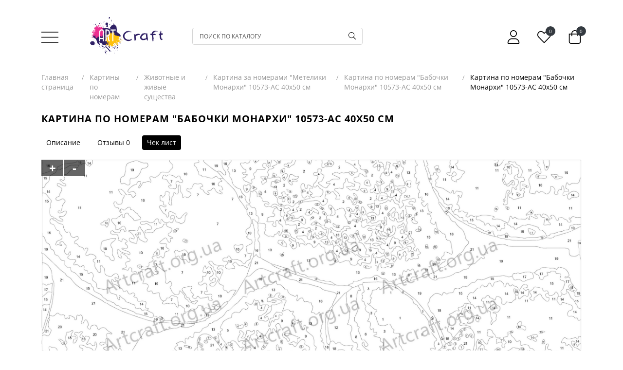

--- FILE ---
content_type: text/html; charset=utf-8
request_url: https://artcraft.org.ua/ru/product/nab-r-dlya-rozpisu-meteliki-monarkhi-40-50-sm/chek-list/
body_size: 8863
content:
<!DOCTYPE html><html lang="ru"><head><meta http-equiv="Content-Type" content="text/html; charset=utf-8"/><meta name="viewport" content="width=device-width, initial-scale=1.0, minimum-scale=1.0, maximum-scale=1.0, user-scalable=no"><title>Картина по номерам &quot;Бабочки Монархи&quot; 10573-AC 40х50 см - Чек лист</title><meta name="keywords" content="" /><meta name="description" content="" /><meta name="facebook-domain-verification" content="yc6lwrkr555770krrprcbqy9vi52kr" /><link rel="alternate" hreflang="ua" href="https://artcraft.org.ua/product/nab-r-dlya-rozpisu-meteliki-monarkhi-40-50-sm/chek-list/"/><link rel="alternate" hreflang="ru" href="https://artcraft.org.ua/ru/product/nab-r-dlya-rozpisu-meteliki-monarkhi-40-50-sm/chek-list/"/><link rel="alternate" hreflang="en" href="https://artcraft.org.ua/en/product/nab-r-dlya-rozpisu-meteliki-monarkhi-40-50-sm/chek-list/"/><link rel="shortcut icon" href="/favicon.ico"/><link rel="stylesheet" href="/wa-data/public/site/themes/art_theme/css/main.min.css?v=1768433058"><link rel="stylesheet" href="/wa-data/public/site/themes/art_theme/css/new.css?v=1768433058"><style>
.product__item-buy .product__quality{
    height: 100%;
}

.product__item-buy button[type="submit"]{
    letter-spacing: initial;
    font-size: 14px;
}

.lazyloading-load-more{
    margin-top: 20px;
    margin-bottom: 40px;
    display: block;
    padding: 24px;
    font-size: 16px;
}
</style><script>let real_theme_url = '/wa-data/public/site/themes/art_theme/';let compare_url = "/compare/";let favorites_url = "/search/?get=favorites";let history_url = "/search/?get=history";</script><script src="/wa-data/public/site/themes/art_theme/js/app.min.js?v=1768433058"></script><script src="/wa-data/public/site/themes/art_theme/js/scripts.js?v=1768433058"></script><link href="/wa-data/public/shop/themes/art_theme/css/order.css?v=1.0.0.94" rel="stylesheet">

<!-- plugin hook: 'frontend_head' -->

<link rel="canonical" href="https://artcraft.org.ua/ru/product/nab-r-dlya-rozpisu-meteliki-monarkhi-40-50-sm/chek-list/"/><!--kmgtm plugin SETTINGS-->
<script src="/wa-apps/shop/plugins/kmgtm/js/kmgtm.min.js?v1.6.3" type="application/javascript" data-script-exception="1"></script>
<script data-script-exception="1">
(function(){
    Kmgtm.init({"settings":{"enable_for_domain":"1","onestep_checkout":"1","onestep_path":"order","do_not_send_checkout_steps":"0","respect_previous_steps":"0","use_gtm":1,"gtm_id":"GTM-NGLQ7LX","gtm_manual":"0","add_datalayer":"1","datalayer_name":"dataLayer","gtm_ee":1,"gtm_type":"1","gtm_logged":"1","gtm_userid":"1","gtm_usergroup":"1","gtm_ecom_data":"1","gtm_ecom_data_id_template":"{{product_id}}","ua_id":"","crossselling_count":12,"upselling_count":12,"refund_button_ids":"delete, refund","quicklook":"","productclick":"[data-kmgtm=\"product-click\"], #product-list .product-list li a, .related .product-list li a, .product-list li a","product":"[data-kmgtm=\"product\"], #product-list .product-list li, .related .product-list li, .product-list li","categoryname":"[data-kmgtm=\"category-name\"], .category-name","all_categories":"0","brand":"0","revenue":{"products":"1","shipping":"1"},"affiliate":"","product_name_mask":"{{name}}","add_variant":"0","include_services":"0","yaid":"","mailid":"","tmr_list_id":"","fb_user_data":{"em":"0","fn":"0","ln":"0","ph":"0","ge":"0","db":"0"},"vk_price_id":"","ua_ee":0,"click_selector":"[data-kmgtm=\"product-click\"], #product-list .product-list li a, .related .product-list li a, .product-list li a","product_selector":"[data-kmgtm=\"product\"], #product-list .product-list li, .related .product-list li, .product-list li","category_selector":"[data-kmgtm=\"category-name\"], .category-name","quicklook_selector":0,"ua_additional_code":0,"ua_additional_code_before":0,"ua_remarketing":0,"default_ua_exist":false,"currency_code":"UAH"},"url":"\/ru\/kmgtm\/changepurchase","url_order":"\/ru\/kmgtm\/getpurchase","checkout_version":1,"url_checkout_step":"\/ru\/kmgtm\/checkoutstep"});
})();
</script>
<!--/kmgtm plugin SETTINGS-->

<!--kmgtm plugin DATALAYER-->
<script data-script-exception="1">
window.dataLayer = window.dataLayer || [];
Kmgtm.GTM.pushData({"kmgtm.currency":"UAH"});
Kmgtm.GTM.pushData({"page_category":"unknown"});
Kmgtm.GTM.pushData({"user_status":"not logged"});
Kmgtm.GTM.eventSend('kmgtm.DATALAYER');
</script>
<!--/kmgtm plugin DATALAYER-->

<!--kmgtm plugin ADWORDS-->
<script data-script-exception="1">
Kmgtm.GTM.pushData({"ecomm_pagetype":"other"});
Kmgtm.GTM.eventSend('kmgtm.ADWORDS');
</script>
<!--/kmgtm plugin ADWORDS-->

<!--kmgtm plugin FB-->
<script data-script-exception="1">
Kmgtm.GTM.eventSend('kmgtm.FB');
</script>
<!--/kmgtm plugin FB-->

<!--kmgtm plugin GTM-->
<script data-script-exception="1">
window['dataLayer'] = window['dataLayer'] || [];
/* GA hack */
if (window['GoogleAnalyticsObject'] === undefined) {
    window['GoogleAnalyticsObject'] = 'ga';
    window['ga'] = window['ga'] || function() {
        (window['ga'].q = window['ga'].q || []).push(arguments)
    };
}
/* Google Tag Manager // KMGTM */
(function(w,d,s,l,i){w[l]=w[l]||[];w[l].push({'gtm.start':
new Date().getTime(),event:'gtm.js'});var f=d.getElementsByTagName(s)[0],
j=d.createElement(s),dl=l!='dataLayer'?'&l='+l:'';j.async=true;j.src=
'https://www.googletagmanager.com/gtm.js?id='+i+dl;f.parentNode.insertBefore(j,f);
})(window,document,'script','dataLayer','GTM-NGLQ7LX');
/* End Google Tag Manager // KMGTM */
Kmgtm.GTM.eventSend('kmgtm.GTM');
</script>
<!--/kmgtm plugin GTM-->
<script src='/wa-apps/shop/plugins/arrived/js/main.js?v3.2.2'></script>
		<script type='text/javascript'> var arrived_ignore_stock_count = 0; </script>
		<link rel='stylesheet' href='/wa-apps/shop/plugins/arrived/css/main.css?v3.2.2' /><meta name="google-site-verification" content="NTO7YAf2TpdPiXTtCoeXtgnF2_jEGCKOpp72zRzclIs" />
<!-- Google Tag Manager -->
<script>(function(w,d,s,l,i){w[l]=w[l]||[];w[l].push({'gtm.start':
	new Date().getTime(),event:'gtm.js'});var f=d.getElementsByTagName(s)[0],
	j=d.createElement(s),dl=l!='dataLayer'?'&l='+l:'';j.async=true;j.src=
	'https://www.googletagmanager.com/gtm.js?id='+i+dl;f.parentNode.insertBefore(j,f);
	})(window,document,'script','dataLayer','GTM-TZGFSXVX');</script>
	<!-- End Google Tag Manager -->
    </head><body>
<!-- Google Tag Manager (noscript) -->
<noscript><iframe src="https://www.googletagmanager.com/ns.html?id=GTM-TZGFSXVX"
	height="0" width="0" style="display:none;visibility:hidden"></iframe></noscript>
	<!-- End Google Tag Manager (noscript) -->
	<div id="main__wrapper" class="main__wrapper"><header class="main__header"><div class="top__header"><div class="container"><div class="top__header-inner"><div class="top__header-buttons"><div class="top__menu"><a href="#mobile_menu" class="js-open-menu"><span class="icon-wrapper"><svg class="icon icon-menu"><use xlink:href="#icon-menu"></use></svg></span></a></div></div><div class="top__header-logo"><a href="/ru/" class="top__logo" title="Art Craft"><img width="150" height="79" src="/wa-data/public/site/themes/art_theme/images/logo.svg" alt="Art Craft"></a></div><div class="top__header-search"><div class="top__search"><div class="top__search-form js-form-search"><form class="top__search-box" method="get" action="/ru/search/"><input class="top__search-input" name="query"  placeholder="Поиск по каталогу"><button class="top__search-submit" type="submit"><span class="icon-wrapper"><svg class="icon icon-search"><use xlink:href="#icon-search"></use></svg></span></button></form></div></div></div><div class="top__header-actions"><div class="top__actions"><div class="top__actions-item"><span href="#" class="top__actions-link"><span class="icon-wrapper"><svg class="icon icon-user"><use xlink:href="#icon-user"></use></svg></span></span><ul class="account__signed-in"><li class="account__sign-in-item"><a href="/ru/login/">Вход</a></li><li class="account__sign-in-item"><a href="/ru/signup/">Регистрация</a></li></ul></div><div class="top__actions-item"><a href="/ru/search/?get=favorites" class="top__actions-link"><span class="icon-wrapper"><svg class="icon icon-heart"><use xlink:href="#icon-heart"></use></svg></span><span class="top__actions-count js-favorites-count">0</span></a></div><div class="top__actions-item"><a href="/ru/cart/" class="top__actions-link"><span class="top__actions-total js-cart-total">0 грн.</span><span class="icon-wrapper"><svg class="icon icon-cart"><use xlink:href="#icon-cart"></use></svg></span><span class="top__actions-count js-cart-count">0</span></a></div></div></div><div class="top__header-mobile"><form class="top__search-box" method="get" action="/ru/search/"><input class="top__search-input" name="query"  placeholder="Поиск по каталогу"><button class="top__search-submit" type="submit"><span class="icon-wrapper"><svg class="icon icon-search"><use xlink:href="#icon-search"></use></svg></span></button></form></div></div></div></div></header><nav id="mobile_menu"><ul><li><a href="/ru/category/novinki/">Новинки</a></li><li><a href="/ru/category/kartini-po-nomeram/">Картины по номерам</a><ul><li><a href="/ru/category/ukra-nsk-khudozhniki/">Коллекции от украинских художников</a><ul><li><a href="/ru/category/natalia-netudikhata/">Украинские праздники</a></li><li><a href="/ru/category/lien_illustration/">Женская несокрушимость</a></li><li><a href="/ru/category/ukra-nska-simvol-ka-by-natalia-netudikhata/">Украинская символика</a></li><li><a href="/ru/category/viktoria-gro-art/">Знаки зодиака</a></li><li><a href="/ru/category/elishas_art_original/">Украинские сказки</a></li><li><a href="/ru/category/zh-nocha-vroda/">Женская красота</a></li><li><a href="/ru/category/polina-skurykhina/">Патриотическая коллекция</a></li><li><a href="/ru/category/valeria-cymbal/">Пикантные новинки 18+</a></li><li><a href="/ru/category/art_katerina_pathak/">Животные и мифические персонажи</a></li></ul></li><li><a href="/ru/category/vstigni-pridbati-ostann-y-tirazh/">УСПЕЙ ПРИОБРЕСТИ</a></li><li><a href="/ru/category/kartini-za-nomerami-40kh80/">Картины по номерам 40х80 см</a></li><li><a href="/ru/category/kartini-z-zolotimi-farbami/">Картины по номерам с металлизированными красками</a></li><li><a href="/ru/category/sezonn-kompozits/">Сезонні композиції</a><ul><li><a href="/ru/category/zimov-syuzheti/">Зимові сюжети</a></li><li><a href="/ru/category/vesnyan-syuzheti/">Весняні сюжети</a></li><li><a href="/ru/category/l-tn-syuzheti/">Літні сюжети</a></li><li><a href="/ru/category/os-nn-syuzheti/">Осінні сюжети</a></li></ul></li><li><a href="/ru/category/list-vki-za-nomerami/">Листівки за номерами</a></li><li><a href="/ru/category/diptikhi-triptikhi/">Диптихи, триптихи</a></li><li><a href="/ru/category/lyudi/">Люди</a></li><li><a href="/ru/category/kvti/">Цветы</a></li><li><a href="/ru/category/abstrakts-ya-ta-m-n-mal-zm/">Абстракция и объекты</a></li><li><a href="/ru/category/tvarini/">Животные и живые существа</a></li><li><a href="/ru/category/priroda--peyzazh/">Природа / пейзаж</a></li><li><a href="/ru/category/natyurmort/">Натюрморты, напитки, еда</a></li><li><a href="/ru/category/mskiy-peyzazh/">Города и архитектура</a></li><li><a href="/ru/category/morska-tematika/">Морская тематика</a></li><li><a href="/ru/category/retro-avtomobl/">Транспорт, техника</a></li><li><a href="/ru/category/patr-otichna-tematika/">Патриотическая тематика</a></li><li><a href="/ru/category/rel-g-yna-tematika/">Релігійна тематика</a></li><li><a href="/ru/category/an-me/">Аниме</a></li><li><a href="/ru/category/koreyska-kulura-ta-k-pop/">Корейская культура и K-pop</a></li><li><a href="/ru/category/vidomi-oblychchia-ta-personazhi/">Известные лица и персонажи</a></li><li><a href="/ru/category/fentez/">Фэнтези</a></li><li><a href="/ru/category/dityacha-tematika/">Детская тематика</a></li><li><a href="/ru/category/rozpis-na-polotn/">Детские раскраски</a></li><li><a href="/ru/category/rostom-ri/">Ростоміри</a></li><li><a href="/ru/category/romantichn-syuzheti/">Романтические сюжеты</a></li><li><a href="/ru/category/18/">Эротические сюжеты</a></li><li><a href="/ru/category/znyato-z-virobnitstva/">Знято з виробництва</a></li></ul></li><li><a href="/ru/category/nabori-dlya-tvorchost/">Наборы для творчества</a></li><li><a href="/ru/category/miln-bulbashki-easy-fun/">Мыльные пузыри Easy Fun</a></li><li><a href="/ru/category/palchikov-farbi/">Пальчиковые краски</a></li><li><a href="/ru/category/akrilov-farbi-dlya-tekstilyu/">Акриловые краски для текстиля</a></li><li><a href="/ru/category/fluid-art/">FLUID ART</a></li><li><a href="/ru/category/polotno/">Холст</a></li><li><a href="/ru/category/aksesuari/">Аксессуары</a><ul><li><a href="/ru/category/pasta-teksturna/">Паста текстурная</a></li><li><a href="/ru/category/podarunkova-korobka/">Подарочные коробки и прочая упаковка</a></li><li><a href="/ru/category/ramki-bagetn-p-d-farbuvannya/">Рамки багетные под покраску</a></li><li><a href="/ru/category/runt/">Грунт</a></li><li><a href="/ru/category/laki/">Лаки</a></li><li><a href="/ru/category/med-um-dlya-r-dkogo-akrilu/">Медиум для жидкого акрила</a></li><li><a href="/ru/category/farbi/">Краски, лаки</a></li><li><a href="/ru/category/rami-dlya-kartin/">Подрамники для картин</a></li><li><a href="/ru/category/dvp-runtovane/">ДВП грунтованное</a></li><li><a href="/ru/category/dvp-z-bagetnoyu-ramkoyu/">ДВП з багетною рамкою</a></li></ul></li><li class="separator"></li><li class="menu-page"><a href="/ru/opt/">Опт</a></li><li class="menu-page"><a href="/ru/dropshipping/">Дропшиппинг</a></li><li class="menu-page"><a href="/ru/terms-of-cooperation/">Условия сотрудничества </a></li><li class="menu-page"><a href="/ru/mprices/">Прайс-листы</a></li><li class="menu-page"><a href="/ru/delivery-and-payment/">Доставка и оплата</a></li><li class="menu-page"><a href="/ru/about-us/">О нас</a></li><li class="menu-page"><a href="/ru/our-contacts/">Контакты</a></li><li class="menu-page"><a href="/ru/return-policy/ ">Возврат товара</a></li><li class="separator"></li><li><span>Мы в соц. сетях</span></li><li class="menu-page"><a href="https://instagram.com/artcrafttm" target="_blank">Instagram</a></li><li class="menu-page"><a href="https://www.facebook.com/Artrafttm" target="_blank">Facebook</a></li><li class="menu-page"><a href="https://www.tiktok.com/@artcraft.tm" target="_blank">TikTok</a></li></ul></nav><link rel="stylesheet" href="https://cdnjs.cloudflare.com/ajax/libs/jQuery.mmenu/9.0.1/mmenu.min.css" integrity="sha512-pHFBBVl3Z0rF9jL666olgOerFoZfjxXEXNIOW3KBW/AZsnIxA6K9GXoGV+iCbB7SvCL1+WtY2nVP2sX60OxP6g==" crossorigin="anonymous" referrerpolicy="no-referrer" /><script src="https://cdnjs.cloudflare.com/ajax/libs/jQuery.mmenu/9.0.1/mmenu.min.js" integrity="sha512-26/2NywsM009+CSghWJmlsK0YGJIMHRckuObF+PSMW+PYoNyvt5LNJjBmqOiAo8ycv9OuBenQ5OM4STfPqRfVg==" crossorigin="anonymous" referrerpolicy="no-referrer"></script><script>document.addEventListener('DOMContentLoaded', () => {let top_content = '';let footer_content = '';top_content += ''+'	<div class="hidden__nav">'+'		<div class="hidden__nav-logo">'+'			<a href="/"><img width="150" height="79" src="/wa-data/public/site/themes/art_theme/images/logo_bottom_retina.png" alt="Art Craft"></a>'+'		</div>'+'		<div class="hidden__nav-lang">'+'			Язык: <a href="https://artcraft.org.ua/product/nab-r-dlya-rozpisu-meteliki-monarkhi-40-50-sm/chek-list/" class="">UA</a>&nbsp;|&nbsp;<a href="https://artcraft.org.ua/ru/product/nab-r-dlya-rozpisu-meteliki-monarkhi-40-50-sm/chek-list/" class=" active">RU</a>&nbsp;|&nbsp;<a href="https://artcraft.org.ua/en/product/nab-r-dlya-rozpisu-meteliki-monarkhi-40-50-sm/chek-list/" class="">EN</a>'+'		</div>'+'	</div>';footer_content += ''+'	<div class="hidden__footer">'+'		<div class="hidden__footer-item">'+'			<a href="whatsapp://send?phone=+380971214989"><span class="icon-wrapper"><svg class="icon icon-whatsapp"><use xlink:href="#icon-whatsapp"></use></svg></span></a>'+'		</div>'+'		<div class="hidden__footer-item">'+'			<a href="viber://chat?number=%2B380971214989"><span class="icon-wrapper"><svg class="icon icon-viber"><use xlink:href="#icon-viber"></use></svg></span></a>'+'		</div>'+'		<div class="hidden__footer-item">'+'			<a href="tg://resolve?domain=+380971214989"><span class="icon-wrapper"><svg class="icon icon-telegram"><use xlink:href="#icon-telegram"></use></svg></span></a>'+'		</div>'+'		<div class="hidden__footer-item">'+'			<a href="tel:+380971214989"><span class="icon-wrapper"><svg class="icon icon-phone"><use xlink:href="#icon-phone"></use></svg></span></a>'+'		</div>'+'	</div>';new Mmenu( "#mobile_menu", {"extensions": ["theme-black",],"navbars": [{"position": "top","content": [top_content]},{"position": "bottom","content": [footer_content]}]}, {offCanvas: {page: {selector: "#main__wrapper"}}});});</script><main class="main__content"><!-- Google Tag Manager (noscript) // KMGTM -->
<noscript><iframe src="https://www.googletagmanager.com/ns.html?id=GTM-NGLQ7LX"
height="0" width="0" style="display:none;visibility:hidden"></iframe></noscript>
<!-- End Google Tag Manager (noscript) // KMGTM --><div class="product__wrapper js-product-page">
	<div class="container">
		<div class="product__header">
            <div class="main__breadcrumbs"><ul class="breadcrumbs__list" itemscope itemtype="http://schema.org/BreadcrumbList"><li class="breadcrumbs__list-item" itemprop="itemListElement" itemscope itemtype="http://schema.org/ListItem"><a class="breadcrumbs__list-link" href="/" itemprop="item"><span itemprop="name">Главная страница</span><meta itemprop="position" content="1"></a></li><li class="breadcrumbs__list-item" itemprop="itemListElement" itemscope itemtype="http://schema.org/ListItem"><a class="breadcrumbs__list-link" href="/ru/category/kartini-po-nomeram/" itemprop="item"><span itemprop="name">Картины по номерам</span><meta itemprop="position" content="2"></a></li><li class="breadcrumbs__list-item" itemprop="itemListElement" itemscope itemtype="http://schema.org/ListItem"><a class="breadcrumbs__list-link" href="/ru/category/tvarini/" itemprop="item"><span itemprop="name">Животные и живые существа</span><meta itemprop="position" content="3"></a></li><li class="breadcrumbs__list-item" itemprop="itemListElement" itemscope itemtype="http://schema.org/ListItem"><a class="breadcrumbs__list-link" href="/ru/product/nab-r-dlya-rozpisu-meteliki-monarkhi-40-50-sm/" itemprop="item"><span itemprop="name">Картина за номерами &quot;Метелики Монархи&quot; 10573-AC 40х50 см</span><meta itemprop="position" content="4"></a></li><li class="breadcrumbs__list-item" itemprop="itemListElement" itemscope itemtype="http://schema.org/ListItem"><a class="breadcrumbs__list-link" href="" itemprop="item"><span itemprop="name">Картина по номерам &quot;Бабочки Монархи&quot; 10573-AC 40х50 см</span><meta itemprop="position" content="5"></a></li><li class="breadcrumbs__list-item active"><span>Картина по номерам "Бабочки Монархи" 10573-AC 40х50 см</span></li></ul></div>
        </div>
		<div class="product__name">
			<h1>Картина по номерам &quot;Бабочки Монархи&quot; 10573-AC 40х50 см</h1>
		</div>
		<nav style="margin-bottom: 20px;" class="subpage__nav">
			<ul class="product-nav" style="">
				<li style="margin-right: 15px;"><a href="/ru/product/nab-r-dlya-rozpisu-meteliki-monarkhi-40-50-sm/">Описание</a></li>
				<li style="margin-right: 15px;">
					<a href="/ru/product/nab-r-dlya-rozpisu-meteliki-monarkhi-40-50-sm/reviews/">Отзывы</a>
					<span class="hint" itemprop="reviewCount">0</span>
				</li>
								<li class="selected" style="margin-right: 15px;"><a href="/ru/product/nab-r-dlya-rozpisu-meteliki-monarkhi-40-50-sm/chek-list/">Чек лист</a></li>
							</ul>
		</nav>
		<div class="product-info" id="page">
			<figure><img src="/wa-data/public/shop/img/10573.png"></figure>
		</div>
	</div>

</div>

<script>
	$(document).ready(function () {
		$(window).scroll(function () {
			var offset = $('#page figure').offset();
			var top = parseInt(offset.top) - 100;
			if ($(this).scrollTop() > top) {
				$('.pm').css({ 'position': 'fixed', 'top': '100px', 'z-index':'999' });
			} else {
				$('.pm').attr('style','');
			}
		});
	
			setTimeout(function () {
				$('#page').prepend('<div class="pm"><span class="plus">+</span><span class="minus">-</span></div>');
				$('#page').data('zoom', '0').addClass('zoom0');
				var wh = parseInt($(window).height()) - 200;
				$('#page figure').css('max-height', wh + 'px');
	
			},500);
	
		$('#page').on('click', '.plus', function () {
			var zoom = parseInt($(this).closest('#page').data('zoom'));
			if (zoom < 300) {
				$(this).closest('#page').removeClass('zoom' + zoom);
				zoom = zoom + 10;
				$(this).closest('#page').data('zoom', zoom);
				$(this).closest('#page').addClass('zoom' + zoom);
			}
		});
		$('#page').on('click', '.minus', function () {
			var zoom = parseInt($(this).closest('#page').data('zoom'));
			if (zoom > 0) {
				$(this).closest('#page').removeClass('zoom' + zoom);
				zoom = zoom - 10;
				$(this).closest('#page').data('zoom', zoom);
				$(this).closest('#page').addClass('zoom' + zoom);
			}
		});
	});
	</script>
	
	<style>

		.product-nav{
			display: flex; margin: 0; padding: 0; list-style: none
		}

		.product-nav li{
			margin-right: 15px;
			padding: 5px 10px;
			border-radius: 4px;
		}

		.product-nav li.selected{
			background-color: #000;
			color: #fff;
		}

		.product-nav li.selected a{
			color: #fff;
		}
	
		#page figure{
			overflow: auto;
		}
		.pm{
			position: absolute;
			z-index: 10;
			background: #0009;
		}
		.pm .plus, .pm .minus{
			font-size: 24px;
			display: inline-block;
			color: #fff;
			font-weight: bold;
			cursor: pointer;
			width: 45px;
			text-align: center;
			-webkit-touch-callout: none;
			-webkit-user-select: none;
			-khtml-user-select: none;
			-moz-user-select: none;
			-ms-user-select: none;
			user-select: none;
		}
		.pm .minus{
			border-left: 1px solid #fff;
		}
		.zoom10 img{
			max-width: 110%;
		}
		.zoom20 img{
			max-width: 120%;
		}
		.zoom30 img{
			max-width: 130%;
		}
		.zoom40 img{
			max-width: 140%;
		}
		.zoom50 img{
			max-width: 150%;
		}
		.zoom60 img{
			max-width: 160%;
		}
		.zoom70 img{
			max-width: 170%;
		}
		.zoom80 img{
			max-width: 180%;
		}
		.zoom90 img{
			max-width: 190%;
		}
		.zoom100 img{
			max-width: 200%;
		}
		.zoom110 img{
			max-width: 200%;
		}
		.zoom120 img{
			max-width: 210%;
		}
		.zoom130 img{
			max-width: 220%;
		}
		.zoom140 img{
			max-width: 230%;
		}
		.zoom150 img{
			max-width: 240%;
		}
		.zoom160 img{
			max-width: 250%;
		}
		.zoom170 img{
			max-width: 260%;
		}
		.zoom180 img{
			max-width: 270%;
		}
		.zoom190 img{
			max-width: 290%;
		}
		.zoom200 img{
			max-width: 300%;
		}
		.zoom210 img{
			max-width: 310%;
		}
		.zoom220 img{
			max-width: 320%;
		}
		.zoom230 img{
			max-width: 330%;
		}
		.zoom240 img{
			max-width: 340%;
		}
		.zoom250 img{
			max-width: 350%;
		}
		.zoom260 img{
			max-width: 360%;
		}
		.zoom270 img{
			max-width: 370%;
		}
		.zoom280 img{
			max-width: 380%;
		}
		.zoom290 img{
			max-width: 390%;
		}
		.zoom300 img{
			max-width: 400%;
		}
	</style><script type="text/javascript">

    function get_event_id(type){
        var id = (Date.now().toString(36) + Math.random().toString(36).substr(2)).toUpperCase();
        return type+id;
    }
    
    function fbConversionsAPI(type,post){
        $.ajax({
            url:'/ru/facebook_pixel/fbConversionsAPI/'+type,
            data: post,
			method: 'POST'
        });
    }
    
    function fb_pixel(type,data,callback){
        
        let clone = {}; // новый пустой объект
				
        // скопируем все свойства user в него
        for (let key in data) {
            if(key !== "event_source_url"){
              clone[key] = data[key];  
            }
        }
        
        
        data.event_id = get_event_id(type);
        
					fbq('track', type,clone,{eventID: data.event_id});
		       
        	        fbConversionsAPI(type,data);
    	    }
        
	
		!function(f,b,e,v,n,t,s){if(f.fbq)return;n=f.fbq=function(){n.callMethod?
			n.callMethod.apply(n,arguments):n.queue.push(arguments)};if(!f._fbq)f._fbq=n;
			n.push=n;n.loaded=!0;n.version='2.0';n.queue=[];t=b.createElement(e);t.async=!0;
			t.src=v;s=b.getElementsByTagName(e)[0];s.parentNode.insertBefore(t,s)}(window,
			document,'script','https://connect.facebook.net/en_US/fbevents.js');
			fbq('init',	'703384851365713', {});
			fb_pixel('PageView',{});
	

    
       
    $(document).ajaxComplete(function (event, xhr, settings) {
        var url = settings.url;

        if(url.match(/(cart\/add)/)){
			var product_id = null;

			if(typeof settings.data === "object"){
				if("get" in settings.data) {
					product_id = settings.data.get("product_id");
				}else{
					product_id = settings.product_id;
				}
			}else{
				product_id = settings.data.replace(/(\S*product_id=)(\d+)(.*)/, '$2');
			}

			let pr_ids = [];
			pr_ids.push(product_id);
            $.ajax({
                url:'/ru/facebook_pixel/info/AddToCart',
				data: {product_id: product_id},
				method: 'POST',
                success: function(response) {
                    /* fbq('track', 'AddToCart', {
                        currency: 'UAH',
                        content_ids: pr_ids,
                        content_type: 'product',
                        value: response.data.value
                    });
                    */
                    
                    fb_pixel('AddToCart',
                    {
                        currency: 'UAH',
                        content_ids: pr_ids,
                        content_type: 'product',
                        value: response.data.value,
                        event_source_url: window.location.href
                    });


                }
            });

        }

    });
    

			 fb_pixel('ViewContent',
		 {
			content_ids: ['353'],
			content_type: 'product',
			value: 312.00,
			currency: 'UAH',
			event_source_url: window.location.href
		  });
		</script>
	
	
		
		<noscript>
			<img height="1" width="1" style="display:none" src="https://www.facebook.com/tr?id=703384851365713&ev=PageView&noscript=1"/>
		</noscript>
		
		
	

<script type="text/javascript">
    var url = location.href;
    if (url.match(/(\/checkout\/success\/)/)) {
        
        $.ajax({
            url:'/ru/facebook_pixel/info/Purchase',
            success: function(response) {

                 fb_pixel('Purchase',
		         {
                    content_type: response.data.content_type,
					content_ids: response.data.content_ids,
                    value: response.data.value,
                    currency: response.data.currency,
                    event_source_url: window.location.href
                });
            }
        });

    }
	
	if (url.match(/(\/order\/)/)) {
	     fb_pixel('InitiateCheckout',{});
    }
</script></main><footer class="main__footer"><div class="container"><div class="main__footer-inner"><div class="footer__info"><div class="footer__info-logo"><img height="91" width="150" src="/wa-data/public/site/themes/art_theme/images/logo_bottom_retina.png" alt=""></div><div class="footer__copy"><p>&copy; 2023 Производитель картин по номерам</p><p>Все права защищены</p></div></div><div class="footer__menu"><div class="footer__menu-column"><ul class="footer__menu-list"><li class="footer__menu-item menu-head">Каталог</li><li class="footer__menu-item"><a href="/ru/category/novinki/" class="footer__menu-link">Новинки</a></li><li class="footer__menu-item"><a href="/ru/category/kartini-po-nomeram/" class="footer__menu-link">Картины по номерам</a></li><li class="footer__menu-item"><a href="/ru/category/nabori-dlya-tvorchost/" class="footer__menu-link">Наборы для творчества</a></li><li class="footer__menu-item"><a href="/ru/category/miln-bulbashki-easy-fun/" class="footer__menu-link">Мыльные пузыри Easy Fun</a></li><li class="footer__menu-item"><a href="/ru/category/palchikov-farbi/" class="footer__menu-link">Пальчиковые краски</a></li><li class="footer__menu-item"><a href="/ru/category/akrilov-farbi-dlya-tekstilyu/" class="footer__menu-link">Акриловые краски для текстиля</a></li><li class="footer__menu-item"><a href="/ru/category/fluid-art/" class="footer__menu-link">FLUID ART</a></li><li class="footer__menu-item"><a href="/ru/category/polotno/" class="footer__menu-link">Холст</a></li><li class="footer__menu-item"><a href="/ru/category/aksesuari/" class="footer__menu-link">Аксессуары</a></li></ul></div><div class="footer__menu-column"><ul class="footer__menu-list"><li class="footer__menu-item menu-head">Информация</li><li class="footer__menu-item"><a class="footer__menu-link" href="/ru/privacy-policy/">Политика конфиденциальности</a></li><li class="footer__menu-item"><a class="footer__menu-link" href="/ru/return-policy/ ">Возврат товара</a></li></ul></div><div class="footer__menu-column"><ul class="footer__menu-list"><li class="footer__menu-item menu-head">Контакты</li><li class="footer__menu-item"><a href="mailto:artcraft.org.ua@gmail.com" class="footer__menu-link">artcraft.org.ua@gmail.com</a></li><li class="footer__menu-item"><a href="tel:+380971214989" class="footer__menu-link">+38 (097) 121-49-89</a></li><li class="footer__menu-item"><a href="tel:+380937796161" class="footer__menu-link">+38 (093) 779-61-61</a></li><li class="footer__menu-item"><a href="tel:+380957796161" class="footer__menu-link">+38 (095) 779-61-61</a></li><li class="footer__menu-item"><a href="tel:+380967796161" class="footer__menu-link">+38 (096) 779-61-61</a></li><li class="footer__menu-item">Пн-Пт с 9:00 до 18:00</li></ul></div></div></div></div></footer></div><div class="popup-overlay"></div><div class="btn__up js-scroll-top"><span><svg class="icon icon-arrow-up"><use xlink:href="#icon-arrow-up"></use></svg></span></div><style>.product__item-rate{margin-bottom: 7px;}.product__item-rate a{display: flex;justify-content: center;font-size: 12px;flex: 1;color: #848484;}.rating__wrapper{margin-left: 5px;}</style></body></html>


--- FILE ---
content_type: text/css
request_url: https://artcraft.org.ua/wa-apps/shop/plugins/arrived/css/main.css?v3.2.2
body_size: 928
content:
.plugin_arrived-box {
display:none;
background-color:#fff;
border:1px solid #bcbcbc;
-webkit-border-radius:2px;
-moz-border-radius:2px;
border-radius:2px;
-webkit-box-shadow:0 10px 25px 0 #262626;
-moz-box-shadow:0 10px 25px 0 #262626;
box-shadow:0 10px 25px 0 #262626;
left:50%;
top:50%;
position:fixed;
width:380px;
z-index:8011;
font-family:Arial;
}
.plugin_arrived-header { height: 40px; width: 100%;  font-family: Arial; font-size: 16px; }
.plugin_arrived-header span { padding: 13px 0 0 20px; float: left; }
.plugin_arrived-header .plugin_arrived-close { display: inline-block; width: 16px; float: right; margin: 11px 15px 0 0; cursor: pointer; height: 16px; background: url("../img/close.png") no-repeat; }
.plugin_arrived-body { padding: 20px; overflow: auto; }
.plugin_arrived-body .errormsg { display: block; color: #ff0000; font-size:12px; }
.plugin_arrived-value { margin-bottom: 15px; }
.plugin_arrived-value input, .quickorder-value select, .quickorder-value textarea { padding-left:10px;padding-right:10px;width:318px; font-size:12px; }
.plugin_arrived-value input[name="email"]{
    border: 1px solid #ededed;
    border-radius: 4px;
    padding: 6px 10px;
    width: 100%;
    -webkit-transition: all .3s ease-in-out;
    -o-transition: all .3s ease-in-out;
    transition: all .3s ease-in-out;
}
.plugin_arrived-value input[name="email"]:hover {
    border-color: #c7c7c7;
    outline: 0 !important;
}
.plugin_arrived-value.submit { width:auto;margin-bottom:0; }
.plugin_arrived-value.submit input { width:auto; }
.plugin_arrived-name { font-weight:bold; margin-bottom: 5px; font-size:12px; }
.plugin_arrived-name.required:before { content: '*'; color: #ff0000; margin-right: 2px; }
.plugin_arrived-name.not_bold { font-weight:normal;padding-bottom:5px; }
.plugin_arrived-loading {background:url("../../../../../wa-content/img/loading16.gif") no-repeat 0 0; display:inline-block;min-width:16px;height:16px;vertical-align:middle;padding-left:20px;font:normal normal 12px/16px Tahoma;color:#333;display:none;}
.plugin_arrived-button a {
text-decoration:none;
border-bottom-width:1px;
border-bottom-style:dotted;
}
.msg_errors {
color:#f00;
margin-bottom:10px;
}
.plugin_arrived-box .plugin_arrived-success {
display:none;
font-family:Arial;
font-size:12px;
line-height:18px;
}
.plugin_arrived-overlay {
display:block;
height:100%;
width:100%;
bottom:0;
position:fixed;
right:0;
z-index:8010;
background:url("../img/overlay.png") repeat;
}
.plugin_arrived-popup .plugin_arrived-box {
display:block;
}

--- FILE ---
content_type: image/svg+xml
request_url: https://artcraft.org.ua/wa-data/public/site/themes/art_theme/images/logo.svg
body_size: 50239
content:
<svg xmlns="http://www.w3.org/2000/svg" viewBox="0 0 428.14 223.17"><defs><style>.cls-1{fill:#2f2065;}.cls-2{fill:#ec2f91;}.cls-3{fill:#ffc10c;}.cls-4{fill:#fff;}</style></defs><g id="Шар_2" data-name="Шар 2"><g id="Слой_1" data-name="Слой 1"><path class="cls-1" d="M255.58,104V106h.28a.54.54,0,0,0,.61-.61l-.3-1.47Zm55.54-8.12v-.27c-2,0-3-.11-3-.31l-.61.31a2.33,2.33,0,0,0-1.2-.31.52.52,0,0,1-.59.58h-.3l-.62-.27v.27l.31.62A35.66,35.66,0,0,1,311.12,95.83Zm9.28,8.7.31,1.5v.9h.61q0-.32-.3-2.4ZM238.6,86.24v.62a2.09,2.09,0,0,1,1.2.58h.31C240,87,239.51,86.64,238.6,86.24Zm6.61,44.07.3-.61v-.31h-.3A28.87,28.87,0,0,1,241,133h-.28c0-.48.4-.78,1.2-.89v-.59c-.32-.61-.62-.92-.92-.92h-.28q-2.4,1.95-11.7,4.52c-.6-.32-.9-.63-.9-.92,2.2-.34,3.29-.83,3.29-1.48h1.51a32.67,32.67,0,0,0,5.1-1.81v-.59q-6,2.08-7.5,2.09l.31.59a3.57,3.57,0,0,0-2.09.61c0-.41-.31-.61-.93-.61v.31h-1.47l-2.71.3c-5.38-.76-8.08-1.56-8.08-2.39q-4.74-1.35-10.51-8.4l-3.28-7.19h.3c-.2-2.39-.3-3.8-.3-4.2a23.08,23.08,0,0,1,2.39-9q4.9-6.61,6-6.61A20.53,20.53,0,0,1,215.55,92a33.34,33.34,0,0,1,14.08-3.6c5,1.19,7.59,1.79,7.77,1.79v-.31q0-2.09-10.78-2.67l-4.18.89a25.5,25.5,0,0,0-12.6,6.3c-.34,0-.53-.21-.59-.62.39,0,1.19-.59,2.4-1.78,3.14-1.51,5-2.61,5.69-3.32l-.31-.58a3.86,3.86,0,0,0,2.39-.89,33.14,33.14,0,0,0,7.2-1.82c0,.21,1,.41,3,.62a2.12,2.12,0,0,1,.89-.31,15.52,15.52,0,0,1,3,.58v-.58l-.31-.61a20.62,20.62,0,0,1,4.18,1.19h.92V86q-5.32-2.11-8.11-2.12a2.68,2.68,0,0,0-1.47.31,2.16,2.16,0,0,0-.93-.31c-1,0-2.49.1-4.48.31h-.59v-.31l2.09-.28h3.91l3-.31c0,.21,1.4.51,4.21.9a18.63,18.63,0,0,1,8.39,5.4h.89v-.92q-.22-.72-4.8-3.87a11.28,11.28,0,0,1-3.9-2.4c-.39,0-.58.3-.58.89a26.8,26.8,0,0,0-7.81-1.19l.31-.62-1.51-.28h-2.09l-3.59.28v.31a2.12,2.12,0,0,1,.89.31,2.28,2.28,0,0,1,1.2-.31h3.9v.31a37.91,37.91,0,0,0-8.08,1.19h-.31v-.61a6.77,6.77,0,0,0,2.4-.58v-.31h-.31c-3.19.41-4.79.81-4.79,1.2a33.35,33.35,0,0,0-13.49,8.39q-9.28,8.09-9.28,22.18v2.09H194v3.29l.89,1.81q1.69,6.25,8.69,12.88,3.41,3.68,17.37,7.5l.61-.31,4.8.59,1.78-.59.62.31q10.86-2.85,14.66-5.41l-.28-.58c-.21,0-.31.09-.31.28h-.31a11.57,11.57,0,0,1,3.29-2.68,2.29,2.29,0,0,0-.28-.92l.28-1.48Zm-6.89.28a7.09,7.09,0,0,0,3.29-2.68v-.61h-1.2c0,.67-.69,1.68-2.09,3ZM393.8,82.07v.3a16.4,16.4,0,0,1-3.9-.92,26,26,0,0,0-5.69-1.78c-.2,0-.3.1-.3.31q-5.39.18-5.38,1.19c-.21,0-.31-.1-.31-.3a46.74,46.74,0,0,0-5.41,1.78q-7.44,3.9-8.66,7.5h.27v.3l-.58-.3c-.86,2.39-1.36,3.59-1.51,3.59,0,3-.59,4.49-1.78,4.49,0-.18-.1-.28-.31-.28h-.89l-.61.28c0-.18-.2-.28-.59-.28s-1-.4-1.5-1.2V98c-3.2.19-4.8,1.28-4.8,3.29v.89q0,1.2,3.9,2.71v.3l-.3.59-.61-.31V106a3,3,0,0,1,1.5.31L357,106c2.49.21,3.89.31,4.19.31l.61-.31q1.47,10.32,1.47,11.1,1.51,2.5,2.4,11.37h-.28a32,32,0,0,0,.59,3.9l-.31.59.62,5.71c-.21,0-.31.3-.31.89v.59h.31l.58-.28v.89l-.28,1.51c.47,0,1,.4,1.48,1.2h.92a19.13,19.13,0,0,1,.58-2.71.27.27,0,0,1-.3-.3q.3,0,.3-.9h.31v2.09h.59l-.28-.58h1.47v-3.32l.31-1.47c-.2,0-.4-.91-.58-2.71q.27,0,.27-.3a19.94,19.94,0,0,1-.27-2.4,2.12,2.12,0,0,0,.89-.31c.15,1.8.44,2.71.89,2.71h.31l-.31-.59v-.31l.31-.61h-.62v-.28a2.92,2.92,0,0,0,.62-.92c0-.33-.21-.53-.62-.58a.27.27,0,0,1,.31-.31,9.48,9.48,0,0,0-.59-3.6h.28l-2.39-19.48h2.39a5.09,5.09,0,0,0,2.4-.89c.69.16,3.08.46,7.19.89a2.47,2.47,0,0,1,.92-.28l.59.28V106a3.25,3.25,0,0,0,1.81-2.08c-.32-.62-.62-.93-.92-.93l-.59.31-.3-.58h.89v-1.82a3.59,3.59,0,0,1-1.79-.3l-.61.3c-1.39-.12-2.09-.42-2.09-.89v-.3a11.23,11.23,0,0,0,1.2-.31v-.28c-.6,0-.89-.2-.89-.61-.21,0-.31.1-.31.3-.21,0-.31-.1-.31-.3a2.22,2.22,0,0,0-.89.3,32.48,32.48,0,0,0-4.79-.61h-2.71L370.14,98a5.05,5.05,0,0,0,.58-2.39A8,8,0,0,1,374.93,91a23.66,23.66,0,0,1,12.57-3.6H389a3.74,3.74,0,0,0,2.39,1.2h.31c0-1.59-1.5-2.4-4.52-2.4a24.39,24.39,0,0,0-12.56,3.32H374l.62-.92q5.1-1.47,5.1-2.4h-.62V86L386,84.46a7.33,7.33,0,0,1,1.19.31l.62-.31c2,.39,3.08.59,3.29.59l-.31-.59v-.3c.54,0,1.74.79,3.6,2.39q-1.14-3.9-9.29-3.9c0,.21-.29.31-.89.31h-.89v-.59a3,3,0,0,0,1.48-.3.27.27,0,0,0,.3.3H389c2.8,0,4.82,1.87,6.45,4.67l.69-1.71c-.2-.23-.44-.54-.56-.56C395.05,83,394.45,82.07,393.8,82.07Zm-39,19.48v1.2h-.59c-.59-.32-.89-.63-.89-.92v-.28a2.07,2.07,0,0,1,1.78-2.12A10,10,0,0,1,354.84,101.55Zm3.59-1.51a2.18,2.18,0,0,1-.89-.3,2.18,2.18,0,0,0-.89.3,2.21,2.21,0,0,0-.9-.3v-.31h3Zm28.18-19.17-5.41.58h-.27v-.58l2.08-.31h3.6ZM339,128.19a1.92,1.92,0,0,0,.31-.89c-.2,0-.4-.3-.59-.89H339a17.21,17.21,0,0,0-.58-3.9c.2,0,.3-.1.3-.31s-.1-.28-.3-.28c-.26-2.78-.56-4.38-.89-4.79l.27-.61a91.9,91.9,0,0,1-1.2-9.29c.81,0,1.2-.2,1.2-.61l-2.67-9c.18,0,.28-.11.28-.31v-.89c-.32-.6-.62-.89-.9-.89s-.52.19-.58.58v1.51h-.61l-1.51-.31c0,.2-.09.31-.28.31,0-.21-.1-.31-.3-.31a2.22,2.22,0,0,1,.3-.89v-.31h-.92V97h-.58a31.78,31.78,0,0,1-.62-3.29h-1.19a6.68,6.68,0,0,0,.61,2.71l-2.09-.31q-.7-1-3.6-1.5a28.77,28.77,0,0,0-12.13,2.64c-.79-.08-1.29-.17-2.33-.25a2.27,2.27,0,0,1-1.19.31c.05.41.26.61.61.61a2.43,2.43,0,0,0,1.2-.3l.83.08a31.28,31.28,0,0,0-3.86,2.37l-3.58.53.31.61c0,.34-2.22,1.53-6.61,3.6.08.39.28.58.62.58a14.44,14.44,0,0,1,6.56-3.22,39,39,0,0,0-3.81,3.53.27.27,0,0,0,.3.3v.31c-.2,0-.3-.1-.3-.31l-.59.31a24.28,24.28,0,0,0-5.41,12.27v.92l.31.58a.28.28,0,0,0-.31.31v1.5q0,3,3.91,8.67Q304,136,308.8,136c0-.21.09-.31.28-.31V136l1.5-.31h2.1l1.8.31a4.17,4.17,0,0,1,2.1-.31,18.86,18.86,0,0,0,10.48-3.59q.53,0,4.51-3a12,12,0,0,0,3.29,8.39h.89c.45.6.75.9.89.9l.62-.31v.31l1.5-.31a8.28,8.28,0,0,0-.92-2.7.54.54,0,0,1,.62.61c1-.15,1.5-.45,1.5-.89-1.41-1.84-2.12-3-2.12-3.6l.62-.3a3.49,3.49,0,0,1,1.5,2.09h.59V133c-.39-1-.79-1.48-1.2-1.48A23,23,0,0,0,339,128.19Zm-9.87-30-6-.58a2.38,2.38,0,0,1-1.2.3c-.35,0-.55-.2-.61-.61a2.28,2.28,0,0,0,1.2-.31Q329.17,97.51,329.17,98.23Zm-2,1.43a2.71,2.71,0,0,0,1.12.38,3.17,3.17,0,0,0-.28,1.51l-1.09-.14A10.59,10.59,0,0,0,327.14,99.66Zm-1.5,1.59h-.06a31.7,31.7,0,0,0-4.88.58c0-.73-.66-1.15-1.2-1.63l5.16-.76a2.38,2.38,0,0,0,1.2.31l.61-.31c0,.06.44.12.55.19A2,2,0,0,0,325.64,101.25Zm-7-5.69.61.27h.31a.51.51,0,0,0,.58-.58,2.28,2.28,0,0,1,1.2.31l.61-.31c0,.2,1,.31,3,.31v.27a35.67,35.67,0,0,0-6,.62l-.3-.62Zm-1.78,5.68-.31-.61,2.47-.37a3.83,3.83,0,0,1,.94,1.64l-.27,0-.21-.1V102c-3.63.63-6.72,1.63-8.62,3.46-.34,0-.54-.19-.61-.58C314.66,102.77,316.87,101.58,316.89,101.24Zm11.67,19.18c0,1-1.3,2.44-3.9,4.49v.3l.61-.3q2.85-2.1,3.6-2.1h.58a18.82,18.82,0,0,1-6.27,5.1c0-.2-.2-.3-.61-.3V127c.63,0,1.23-.5,1.81-1.48v-.31q-1.11,0-1.2,1.2h-.61l-.59-.31q0,1-5.09,2.09l-1.51-.28c0,.19-.3.39-.9.59-.59,0-.89-.1-.89-.31a14.11,14.11,0,0,1-10.2-3.87c-.5-2-1-3-1.5-3a41.22,41.22,0,0,1,.92-4.79c1.19-1.92,1.78-3.12,1.78-3.6,1.8-1.71,2.7-2.7,2.7-3a26.43,26.43,0,0,1,12.22-6.58v.28h.89v-.49a19,19,0,0,1,3.06-.71.27.27,0,0,0,.31.31l.61-.31v.31l1.66-.25c.12.09.08.16.24.25h.45a1.63,1.63,0,0,1,1.53,1.78q0,5.66.61,7.19h-.31a71.57,71.57,0,0,1,1.2,10.79h-.59v-2.09ZM332.77,100v-.61a2.54,2.54,0,0,1,1.78,2.4v.61h-.3v1.2h-.89v-1.81l.61.3A3.78,3.78,0,0,0,332.77,100Zm1.78,6.89V106l-.3-1.5h.61c.21,1.39.31,2.19.31,2.4Zm-47.86-8.09v-.61c-.2,0-.3.1-.3.31a.27.27,0,0,1-.31-.31,3.38,3.38,0,0,0-1.51.61l-1.47-.3a.27.27,0,0,1-.31.3v-.3a15.48,15.48,0,0,0-3.59.61.28.28,0,0,0-.31-.31l-4.18,1.2h-.92q-5.32,2-7.19,3.91h-.28q-1-4.8-1.51-4.8h-.61V100q.92,4.47.92,5.1l-.92,1.2h-.28c-.24-1.8-.55-2.7-.92-2.7l.31-.62v-.27c-.39-1-.79-1.51-1.19-1.51s-.59-.4-.59-1.2h-.62a23.77,23.77,0,0,0,.62,3.91v.89h-.31q-1.65-6.61-2.4-6.61h-.61a7,7,0,0,0,.61,2.4c-.33,0-.54.2-.61.61.8,0,1.2.2,1.2.59v1.5c-.6,0-.9.5-.9,1.51l.31.58h-.31q.32,4.88.9,8.7l-.28.61.58,3-.3.61.3,1.78v3.29c0,3,.4,4.51,1.2,4.51a2.11,2.11,0,0,1-.31.9,2.12,2.12,0,0,0,.31.89l-.31.61.31,1.48a7.59,7.59,0,0,1-.31,1.2.27.27,0,0,1,.31.31h-.31a2,2,0,0,0,.31.89l-.31.61c.24,2.4.65,3.6,1.2,3.6v.89c0,.41.71.61,2.12.61a.53.53,0,0,0,.59-.61V139l-.31-.58a26.24,26.24,0,0,0,2.7.3l-.58-3.59c.29-1,.59-1.51.89-1.51h.31v1.2h.58a3.57,3.57,0,0,1,.31-1.81l-.31-1.78.31-1.51a.27.27,0,0,1-.31-.31l.31-1.78v-1.2l-.31-1.5a.27.27,0,0,0,.31-.31c-.15-.63-.36-2.32-.62-5.07a.28.28,0,0,0,.31-.31q0-.94-.58-5.41h1.2a16.05,16.05,0,0,1,3.28-3.59q3.6-1.75,3.6-2.1a.28.28,0,0,1,.31.31,10.76,10.76,0,0,0,2.39-.89v.28c2.59-.45,3.88-1,3.88-1.79a2.28,2.28,0,0,1,.92.31l.58-.31.62.31a16,16,0,0,1,3.87-.31c1.6,0,2.4-.4,2.4-1.19h.3l.62.3a2.43,2.43,0,0,1,.58-1.5V103c0-.39-.59-.68-1.78-.89v-.3h.89a3.57,3.57,0,0,1-.31-1.79l-1.5.31h-2.68v-.61c0-.34.49-.63,1.48-.9a.27.27,0,0,0,.31.31,20.77,20.77,0,0,0,2.09-.31,2.85,2.85,0,0,0,1.5.31v-.92a47.54,47.54,0,0,1-4.79.31ZM265.43,106h-.28V104h.59l.3,1.47A.54.54,0,0,1,265.43,106Zm161.51-6.29v-.59h.61a2.87,2.87,0,0,1-.31-1.5H426L424,98a2.23,2.23,0,0,0-.3-.92,3.48,3.48,0,0,1,1.78-.58h2.4v-1.2c-.54.39-1.94.69-4.18.89l-.62-.31-1.47.62v-.31a2.19,2.19,0,0,0-1.2.31l-.62-.31-1.78.31V94.36l-.31-.62H418a14.12,14.12,0,0,1-.31-1.78,2.28,2.28,0,0,1,.31-1.2,2.28,2.28,0,0,1-.31-1.2v-1.2a13.42,13.42,0,0,1,.59-3.59,2.29,2.29,0,0,1-.28-.92c-1,0-1.51,1.9-1.51,5.71V97h-.3a2.12,2.12,0,0,0-.31-.89,2.33,2.33,0,0,1,.31-1.2,2.08,2.08,0,0,1-.31-.89h-.28l-.61.31V90.45l-.31-1.5c.21,0,.31-.3.31-.89v-2.4h-.31l-.58.31q0-.31.3-2.4h-.61a64.3,64.3,0,0,0-.89,6.58.27.27,0,0,1,.31.3c-.21,0-.31.2-.31.59h-.31a2.12,2.12,0,0,0-.31-.89,67.58,67.58,0,0,1,1.2-9.59v-.31H412v.92l.27.59c-.18,0-.27.1-.27.31v1.5h-.92v.89h.3v2.71a8,8,0,0,0-.44.88,16.29,16.29,0,0,0-1.8-2.72l-.7,1.71A12.71,12.71,0,0,1,410,89.8a11.33,11.33,0,0,0-.46,3.36,2.47,2.47,0,0,1,.28,1.2v.58q0,4.22-1.79,4.21c0-.33-.2-.54-.61-.61h-.89a2,2,0,0,0,.31.89v.31a.28.28,0,0,1-.31-.31c-2.79,1.1-4.18,2.29-4.18,3.59a3.93,3.93,0,0,0,1.78,3c2,0,3,.6,3,1.79a14.52,14.52,0,0,1,1.79-.28c0,.43-.11,1.53-.31,3.29l.31.59c-.21,0-.31.1-.31.3V115q.45,8.7,1.81,8.7a26.34,26.34,0,0,0,2.4,7.5c2.58,2.78,5.08,4.18,7.5,4.18h2.39l-.3-.59h1.78l1.2-1.81c0-.34-.49-.53-1.48-.59H423v-.61H424a3.55,3.55,0,0,1-.3-1.78,16.75,16.75,0,0,1-5.11-.9v-.3l.31-.62,6.58.92v-1.2l-1.48.28a4.53,4.53,0,0,1-2.11-.28c-2,0-3.28-1.29-3.88-3.9h.28a13.13,13.13,0,0,0-.89-4.48l.3-.62a3.2,3.2,0,0,0-.61-1.5l.31-.59a17.76,17.76,0,0,1-.31-2.39l.31-1.51c-.39,0-.59-.3-.59-.89h.59v-.31l-.31-.58h.31a2.23,2.23,0,0,0-.31-.92c.2-2,.31-3.63.31-4.8,2-.18,3-.78,3-1.78.18,0,.28.1.28.31a31.42,31.42,0,0,0,3.9-.62q2.4,0,2.4-1.2l.61.31h.28l.31-2.09C428.14,99.94,427.73,99.74,426.94,99.74Zm-21,5.4c-1.42-.26-2.13-1-2.13-2.12v-.27c.15-.6.86-1.1,2.13-1.51l-.31,2.09A17.53,17.53,0,0,0,406,105.14Zm5.07-12.9h-.9l.31-.59-.31-.61c.3,0,.45-.49.53-1.23.26,0,.33-.2.4-.39a3,3,0,0,0,.27,1.34A3,3,0,0,0,411.05,92.24Z"/><path class="cls-1" d="M161.76,128.76h0s0,0,0,0Zm-10.25,1.14h0Zm-8.12,11.9h0Zm.46-1.15s0,0,0,0h0Zm8.82-6.39h0s0,0,0,0Zm.61.48s-.05,0-.06-.05h0Zm-18.64-94,.09.07h1.1a.35.35,0,0,1,.41-.18.89.89,0,0,1,.6-.62l-.06.05a1.61,1.61,0,0,1,.7-1h0l-.12-1.59a1.72,1.72,0,0,1-1.28,0,1,1,0,0,1-.73.51.72.72,0,0,1-.53.59l0,0a.7.7,0,0,1-.57.56l-.06,1C134.37,40.33,134.5,40.53,134.64,40.73Zm.69-2.69h0l0,0Zm-1.06,1.11h0Zm6.94,116.69h0v0Zm-.49-1.54h0a1.89,1.89,0,0,0-1.57.2.26.26,0,0,1-.13.35c0,.18,0,.36,0,.54l0,0a1.81,1.81,0,0,0,2.09.42v-1l.05.06A.76.76,0,0,1,140.72,154.3ZM44.5,54.25l0,0s0,0,0,0Zm.93,2a.84.84,0,0,1,.47-.47c.3-.82-.45-1.32-.6-2h-.14a1,1,0,0,1-.67.53C44.18,55.22,44.32,56,45.43,56.23ZM46,55.7s0,0-.06.06h0Zm-.53.53h0s0,0-.06.06Zm61.68,129.93c0-.32-.07-.65-.11-1a.43.43,0,0,1-.36-.15.65.65,0,0,1-.67-.39h-.26a.94.94,0,0,1-.64.59l.07,0-.07.17C105.7,185.83,106.28,186.38,107.11,186.16Zm0,0h0v0Zm41.1-43.32h-.06v0Zm-1.4-.93.06,1.06a.25.25,0,0,1,0,.31c.35-.43.89-.27,1.33-.43,0-.33.05-.65.08-1ZM61.79,65s0,0,0,0h0Zm1,.05c0-.19.1-.38.14-.57-.09-.34-.17-.68-.26-1a.52.52,0,0,1-.42,0,.25.25,0,0,1-.32.06,1.41,1.41,0,0,0-.17,1.5Zm6.58,116.48h0a.33.33,0,0,1-.19.36c.32.89,1,.68,1.71.64l.1-.09c-.05-.35-.09-.71-.13-1.07Zm1.52-.16h0ZM152.64,42.28h.5l.57-.47,0,0-1.1-.67-.54.58.55.6ZM121.2,168.38a.94.94,0,0,0-1,1.07h0l1.08,0ZM49.28,170h0Zm-1.57.11h.07a.45.45,0,0,1,0,.28h-.05l1.48.55c0-.32,0-.64.07-1A2,2,0,0,0,47.71,170.11Zm1.54.87,0,0V171Zm80,13h0c0,.35.07.7.11,1a1.19,1.19,0,0,1,.48.16c.55-.25.51-.7.39-1.18ZM151,136.94c.46.42.87.95,1.61.61,0-.18,0-.37,0-.55l-.54-.55C151.67,136.49,151.23,136.46,151,136.94ZM87.17,52.08c0,.15,0,.31,0,.47C87.65,52.39,87.62,52.23,87.17,52.08ZM65.07,66.81h0l0,0Zm-28.67,68v0s0,0,0,0Zm-3.27-4.86h0l0,0Zm3.26,5.55s0,0,0-.05h0ZM39.67,144v0l0,0Zm.55,1.06s0,0,0,0l0,0ZM173,163.75h0s0,0,0,0Zm-1.64-4.87v0l0,0Zm-54.7,19.32a1.31,1.31,0,0,1-.12-.33.38.38,0,0,1,0-.17c-.31-.26-.29-.53,0-.82v0a.68.68,0,0,1,0-1,.18.18,0,0,1-.13-.27,5.42,5.42,0,0,1-1.5-2.74,4.85,4.85,0,0,1-2.85-3.23h-.14a.88.88,0,0,1-.72.48c-.17.38-.33.76-.5,1.15l0,0c0,.61-.19,1.11-.92.77a1.77,1.77,0,0,0-2.35.4.25.25,0,0,1,0,.34c.46.54.21,1.46,1,1.82h0c.06.47.11.94.16,1.4a1.16,1.16,0,0,1,1.06,1.11,5.56,5.56,0,0,1,1.54,1.7,2.41,2.41,0,0,1,1.21,2c.71.14,1,.84,1.5,1.2,0,.17,0,.35,0,.52h0c.36-.09.77,1.1,1.08,0,.22-.83,1-.79,1.57-1.18v-.84c-.34-.24-.31-.47,0-.68a.84.84,0,0,1,0-.47l-.38-.52a2.72,2.72,0,0,0,.38-.11A.59.59,0,0,1,116.62,178.2Zm51-22ZM87.78,201h0s0,0,.06-.06Zm4.66,4.24v0l0,0Zm.58,1.6v0s0,0,0,0Zm-4.94-5.91,0,.08,0,0Zm6,11.85h0s0,0,0,0ZM31,79.05h0s0,0,0,0Zm.45,1.13h0ZM24,123.35v-.07H24Zm19.39,29.34.06-.13h0Zm.47,1.06Zm10.2-1.59v0h0ZM162.7,175.49s0,0,0,0l.13,0Zm-1.43,5.85,0,0,1,.46,0,0,.57-.61a.34.34,0,0,1,0-.35c-.51-.49-.72-1.46-.35-1.68,1.74-1,.9-1.94.12-3-.11-.14,0-.46.05-.71-1-.16-2.1-.64-3,.31a.33.33,0,0,1-.46.14c-.77.73-1.49-.31-2.24-.07l0,0a2.12,2.12,0,0,0-.56,1.62.38.38,0,0,1,.13.4.8.8,0,0,1,.53.62.77.77,0,0,1,.59.56l0,0C159.15,179.24,160.66,179.54,161.27,181.34ZM157,178.61s0,0,0,0h0Zm6.41-23h0s0,0,0,0Zm6.81-17.34c-.46-.41-.47-1-.65-1.55a1.34,1.34,0,0,1-.87-.75c-.67-1.28-1.56-2.32-3.25-2a.85.85,0,0,1-.54.61.34.34,0,0,1-.09.42v1.62a.24.24,0,0,1,.12.33.8.8,0,0,1,.43.76l0,0a1.1,1.1,0,0,1,.62,1,.7.7,0,0,1,.39.65l.05.07,3.39,2.51,0,0a.26.26,0,0,1,.28,0A9,9,0,0,0,170.25,138.32Zm-7.47,15.78h0s0,0,.05,0Zm7.4-12.19h-.05s0,.06,0,.08Zm-11.51,9.46h0s0,0,0,0Zm-48.95,47.38h0s0,.06.06.06Zm.68,1h0Zm40.11-20.62c.7.11.28,1,.86,1.22l.18,1c.68.26,1.1-.21,1.55-.57-.11-.59-.55-.55-1-.52l0-1.06v0a2.07,2.07,0,0,1-1.08-2c.06-.94,0-1.9,0-2.85a.84.84,0,0,1,1.06.51l1.51.43.06-1.46a.64.64,0,0,1-.61-.46,1.55,1.55,0,0,0-2,.93l-1.6-1c-.38.25-.76.59-1.17.06a1.78,1.78,0,0,0-1.59.35l0,.06c-.14.43-.27.87-.4,1.3l0,.1a1.85,1.85,0,0,1,.57,1.27,5.15,5.15,0,0,0,1,1.08C148.92,177.68,150.19,177.62,150.51,179.14Zm-3.73-2.71h0s0-.05,0-.05Zm.46.57Zm.54.51,0,0h0Zm1.62-4.22h0l0,0Zm1.11,5.86Zm-2.32-5.83s0,0,0,0h0Zm-42.47-5.59v-.06l-.09,0Zm2-7h0Zm-6.51,43.33v0h0Zm0,0a3.54,3.54,0,0,1-2.73-2.72c-.56-.21-.45-.44,0-.67a.37.37,0,0,1,0-.34L97,200.23a6.49,6.49,0,0,0-.76.19,6.49,6.49,0,0,1,.76-.19,1.69,1.69,0,0,1-.15-.43c-.92.07-1-1.47-2.08-1.1a2.68,2.68,0,0,0,0,1.51l.87.75c0,.32,0,.65,0,1l0,.07a1.25,1.25,0,0,1,.6,1c.88.29,1.28,1.07,1.83,1.73.86,1.06,1.89,1.51,3.1.45a.42.42,0,0,1,0-.56A1.4,1.4,0,0,1,101.19,204.11Zm-2.73-2.72h0s0,0,0,0Zm30.41-1h0s0,0,0-.05ZM130,203h0s0,0,0,0Zm-1.12-2.14h0Zm32.49-30.88ZM139,177.59l0,0c-1-.34-2.38.4-3.12-.93h0c-.64.87-1.48.38-2.26.33h0a2,2,0,0,0-.19.42c-.54,0-.54.55-.83.81v.19c.49.29.74,1.1,1.54.68a1.11,1.11,0,0,0,.54,0h0c.06-.57.37-.7.87-.48a15.3,15.3,0,0,0,3.94.94.67.67,0,0,1,.16-.43v-.54a.45.45,0,0,1-.12-.44A.74.74,0,0,1,139,177.59Zm.54,2h0s0,0,0,0Zm2.88,7.06s0,0,0,0h0Zm11.27-36.38c-.85.27-.44,1-.55,1.53l.15.51c.42.7-.29.61-.57.82,0,.29-.09.57-.13.85l.05.53.42.23c.06.27.12.54.17.81.76.12,1.1,1.18,2.16.86v-2.34a1.13,1.13,0,0,1,.43-.26v-1.29C155.44,151.53,154.46,151,153.73,150.31Zm-1,4.24Zm1-4.27,0,0h0Zm-141.27-43v0h0Zm-2,.61h.05s0,0,0-.06Zm-.05,2a.74.74,0,0,1,.59.57l0,0a3.93,3.93,0,0,0,2.6-.07.32.32,0,0,1,.08-.39l-1.17-2.61-2,.57a2.6,2.6,0,0,0-.22,1.48A.85.85,0,0,1,10.36,109.87ZM165.08,146a1.39,1.39,0,0,1-1.06-1.71c-.57-.13-1.21,0-1.68-.52a.26.26,0,0,1-.32,0,3.66,3.66,0,0,0-.11,2.1c.9.85,1.68,1.94,3.17,1.6,0-.34,0-.69.08-1A.36.36,0,0,1,165.08,146ZM164,144.29Zm-2.11,1.59Zm3.2,1.6h0v0ZM68.9,174.25l0,0,0,0ZM15.81,96.4l0-.06.08.34C15.84,96.58,15.82,96.49,15.81,96.4Zm.48,1.09a.78.78,0,0,1-.36-.43l.33,1.44ZM70.4,167.81l0,0h0Zm-.1,2.74c.07.72-.32,1-1,1l-.56.57h-.1l-.44.55a1.4,1.4,0,0,1,0,.54l.64,1c.9.73,2,.65,3.06.77.21.5.78.36,1.13.61a.85.85,0,0,0-.12.36l.16.12c.24,0,.44.11.47.4s0,.73.07,1.09l.52.07a1.24,1.24,0,0,0,.55-1.13c-.25-.1-.46-.23-.44-.54l.12-.56a.24.24,0,0,0-.32-.05c0-.67,0-1.34,0-2l.06-1.16c-.37-.22-.3-.4,0-.55,0-.54,0-1.08,0-1.62L73.7,170c-.13-.87-1-1.3-1.3-2.06a.35.35,0,0,1-.38-.12c-.58-.84-1.09-.1-1.62.06l-.15.55C70.27,169.1,70.29,169.82,70.3,170.55Zm2.07.52c0,.17.06.35.08.53,0-.18,0-.36-.08-.53s-.18-.3-.12-.37S72.22,170.89,72.37,171.07ZM55.29,66l.46.68,0,0,1.59-.1a.54.54,0,0,1,.17-.48.51.51,0,0,1,.36-.61c-.29-.58-.18-1.42-1-1.61h-.53a.9.9,0,0,1-.49.1l-.53.63.06-.06-.12,1A.29.29,0,0,1,55.29,66Zm124.8,90.13h0ZM177.4,155a0,0,0,0,0,0,0,0,0,0,0,0,0,0Zm2.15-.51,0,0a.7.7,0,0,1-.6-.48.93.93,0,0,1-.5-.09c-.38.08-.44-.22-.55-.46l-.55-.17a.75.75,0,0,1-.46.09c0-.16,0-.32-.05-.47h0a1.7,1.7,0,0,1-1.19-.48,3.47,3.47,0,0,1-1.49-.14,3.47,3.47,0,0,0,1.49.14l-1-1.12H173c-.7-.35-1.39-1.2-2.11,0a2.43,2.43,0,0,1,1,1.11l.06,0c.26.07.6.05.5.49a.3.3,0,0,1,.08.38c.57.16,1.28-.06,1.65.64l0,0,2.65.59a.69.69,0,0,1,.58.52,1.64,1.64,0,0,1,1.17.55h.23l.2.12c.43,0,.85,0,1.1.42a2.48,2.48,0,0,0,1.54-.19l-.51-.91C180.59,154.84,180,155.06,179.55,154.51ZM56.8,157.06s0,0,0,0,0,0,0,0Zm87.81,23.17a.09.09,0,0,0,0,0h0Zm.43-2.7a.83.83,0,0,1-.49.12l0-.05a.77.77,0,0,1-.59.59c0,.27,0,.54,0,.81.47.26.46.75.56,1.18.39.12.86.08,1,.57a1.51,1.51,0,0,0,.37-2c-.46-.23-.49-.7-.62-1.11A.25.25,0,0,1,145,177.53Zm1,1.16s0,0,0,.05l0,0Zm-4.75-4.85a.63.63,0,0,1,.64.41l0,0,.95-.12c.06-.29.11-.58.17-.88-.65-1-1.33-1.92-2.75-1.46l0,.74a.8.8,0,0,1,.44.74l0,0,.48.52Zm-70.85-6,0,0h0ZM33.65,68.92s0,0,.07,0h0Zm81.08,95.62h0Zm-1.62-1.65,0,0-.48.57c0,.18,0,.36,0,.54.27.33.54.66.8,1h0c.34-.4.86-.36,1.31-.5C115,163.22,114.22,162.9,113.11,162.89ZM12.62,122.31v0h0Zm2-.17c0-.21,0-.43,0-.64-.67-.27-1.19-1-2.06-.62a.52.52,0,0,1-.16.44c.08.32.15.63.23,1C13.28,122.4,14,123,14.58,122.14Zm132.61,78.13h0Zm0-1c-.35,0-.44-.3-.5-.59h0a1,1,0,0,1-.74-.51l-.08.12.08-.12h.75v0a3.09,3.09,0,0,0,0-.53.57.57,0,0,1-.42-.57,1.69,1.69,0,0,1,0-.5l-.57-.54-.58.57a2.46,2.46,0,0,1,0,.47,1.79,1.79,0,0,1,.66,1.22l0,0-.62-.08c0,.21.08.43.11.65l-.08.23a2,2,0,0,1,.6,1.11,2,2,0,0,0,1.48.09l0-1Zm-1.46,1a.14.14,0,0,1,0-.06h0ZM8.57,119.06l.16.14c1-.31.44-1.1.51-1.69l-.53-.6-.55,0,0,0-.51.48,0,.06c-.17.74.37,1.12.79,1.56Zm151,76.9.06,0a.88.88,0,0,1,.76.42l.12-.07.11.08h0l.54-.51a.62.62,0,0,1-.07-.44l.06,0a.73.73,0,0,1-.53-.61l-.66-.53a.3.3,0,0,1-.38-.11,1.13,1.13,0,0,0-.56,1.14l0,0Zm1.07-1.05h0l0,0Zm.57,1,0,0h0Zm-21-28.13,0-.05h0Zm1.51-1h0a.59.59,0,0,1-.52-.54v0c-.89-.45-1.21.19-1.56.8v0l.53.71a1.89,1.89,0,0,0,1.44,0C141.72,167.39,141.75,167.07,141.79,166.75Zm0,.95h-.06v0ZM95.88,217.07a.2.2,0,0,1-.14-.29l-.86-.3a1.3,1.3,0,0,0-.23-.49c0-.18,0-.36.08-.55l-.44-.16a.38.38,0,0,0-.19-.39l0-2.14c-.6-.13-.54-.62-.56-1.07l0,0c-.87-.81-.37-1.62,0-2.43-.3-.46,0-.91,0-1.36a1.14,1.14,0,0,1-.59-1.09c-.75-.33-.72-1-.6-1.61C90.83,204,89,202.92,88.12,201L88,201l-.19-.05a1,1,0,0,1-.58.5c-.07.33-.13.65-.2,1,0,2.3-.29,4.65,1.12,6.72.2,1.56,2.06,2,2.32,3.53.62.66,1.46,1.17,1.61,2.18l1.6,1.64a1.31,1.31,0,0,1,.44.07c.17.54.81.86.69,1.53l.48.56,0,0c.57,0,.71-.48,1-.79v0A.85.85,0,0,1,95.88,217.07Zm-1.1,1.05h0l0,0ZM72.53,185.75l-.63-.55,0,.07-.19,0H71.6a4.66,4.66,0,0,0-.12,2l1,.48,0,0,.58-.55a3.85,3.85,0,0,1,0-.48.51.51,0,0,1-.36-.54C72.66,186.08,72.59,185.92,72.53,185.75Zm-1-.46h0a.28.28,0,0,0,0-.09Zm-.08,2h0Zm-18-125.57.66-.57,0-1.36a2.42,2.42,0,0,1-.45-.1c-.25.39-.69.44-1.07.6v.83l.66.6Zm.18-2h0l0,0ZM19.51,87.16a.66.66,0,0,1,.14-.5l-.18-1L19,85.44c-1.15.19-.19,1.51-1,1.89a.24.24,0,0,1,0,.27C18.6,87.91,19.05,87.5,19.51,87.16Zm2.66,8.19a1.87,1.87,0,0,1-.47,0l-.68.52c-.21.7.22,1.17.59,1.66l.08,0,.55,0,0,0,.47-.63a.61.61,0,0,1,0-.46.69.69,0,0,1-.11-.48l.06,0ZM144,213.86h0Zm-.55.52h0Zm1.05-.56Zm.54.6-.54-.6-.24.05H144l-.55.51.6,1.52c.47.11,1,.37,1.16-.43A1,1,0,0,1,145,214.42Zm-1,1.5v0h0Zm-7.71-16.78h0v0Zm-2-.9h.05v-.06Zm.05,0,.12.9h.1c.26-.26.52-.33.75,0h0l1,0c.15-.31.29-.62.44-.92A4.48,4.48,0,0,0,134.37,198.24Zm2.43-.07,0,.05h.12Zm-26.91-10.82c.62-.15,1.82.44,1.35-1.08a.22.22,0,0,1-.3-.17l-.71-.36h-.13l-.77.44,0,0c-.09.49.39.72.53,1.1Zm29.66-44c.07-.53.56-1.31-.48-1.32-.75,0-1.37.38-.91,1.34a.4.4,0,0,1,.39.16Zm15.24,39a.68.68,0,0,1,.5.55l0,0,1.08,0,.46-.56h0l-.53-.56-1.13-.55A1.07,1.07,0,0,0,154.79,182.43Zm1.58-.52,0,0h0Zm-14,28.74-1.1.7,0,.09c.62.92,1.3,1,2,.14a.53.53,0,0,1,0-.39ZM22.71,99.36l-1-.28,0,0c-.17.36-.33.73-.49,1.09h0a.56.56,0,0,1,.43.56l.1.11,1.07-.15c.06-.34.12-.69.19-1A.35.35,0,0,1,22.71,99.36Zm.05,1.36Zm30.86,72c0,.16,0,.32,0,.47l.59.57h1l.09-1.05a1.22,1.22,0,0,0-1.14-.56Zm105.5,18.9h0a2.17,2.17,0,0,0,.5-.08,1,1,0,0,1,.15-.47l-.12-.52h0a.71.71,0,0,1-.6-.51l0,0L158,190l0,0,0,.55.66.71ZM125,201.89V203h0l.49.54,0,.05.48.49.07.06.67-.56A4.56,4.56,0,0,0,125,201.89ZM19,90.45l2.15,0,0,0c0-.36-.07-.72-.1-1.07a1.05,1.05,0,0,1-.49-.13l-.53.08h0c-.2.46-.64.49-1,.57A2.27,2.27,0,0,0,19,90.45Zm0-.52Zm0,.52Zm34.14,76.73h0a2,2,0,0,0,1.56.05.72.72,0,0,1,.13-.49l-.12-.52C53.91,166.12,53,165.79,53.15,167.18Zm1.54-1ZM19,133.73v0h0Zm1.2-.56c-.08-.34-.15-.69-.22-1l-.79,0a1.94,1.94,0,0,0-.19,1.54h1C20.12,133.54,20.17,133.36,20.23,133.17Zm22.1,26.13h0a0,0,0,0,1,0,0Zm1-.12-1,.12c-.43.88,0,1.24.84,1.37v0l.63-.65v-.14l-.49-.71ZM6,119.74l0,0a4.85,4.85,0,0,1,.08-.53l-.15-1-1,0c0,.49,0,1,0,1.46Zm120,68.61,0,0-.55-.51a4.75,4.75,0,0,1-.54,0l0,.57a2.1,2.1,0,0,0,1.11,1.1l.55-.56h0Zm32-26.21,0,0h0Zm-35.29,24.57h0l.57.54.53.14c0-.4.05-.81.07-1.21a1.36,1.36,0,0,0-1.16-.5Zm9.72-9.73Zm0-1.06h0a.7.7,0,0,1-.48-.57l0,0-.54,0a1,1,0,0,1,0-.53,4,4,0,0,1-.06-.5l-.58-.57-.5-.54-.25,0h-.26a1.31,1.31,0,0,1-.56-1.61.8.8,0,0,1-.07-.84c-.94-.59-2.13-1-2.11-2.39-.88-.1-1.64-.88-2.61-.48a.52.52,0,0,1,0,.44l.47,1.1,0,0c.55.13.55.6.63,1,.28.09.51.21.56.53l0,0a2.64,2.64,0,0,1,.91,1.2l.07.08,1.65,1.49h0a.44.44,0,0,1,.45.13c0,.13,0,.26-.07.39.21.19.43.37.65.55.19-.26.39-.29.59,0h0a.66.66,0,0,1,.55.55v0a4.38,4.38,0,0,0,.51,0c0,.35-.05.7-.07,1a2.73,2.73,0,0,1,.1.48l1,.08c0-.18.07-.36.11-.54A2.33,2.33,0,0,1,132.46,175.92ZM94.81,203.24v.09c.36.3.58.92,1.2.7s.37-.62.31-1A2.43,2.43,0,0,0,94.81,203.24Zm1.52-.22h0s0,0,0,0,0,0,0,0Zm-2.67-7.6,1.07,0c-.17-1.18-.71-1.35-1.59-.59l.51.61ZM57.42,173.79a2,2,0,0,0,0,1.45.29.29,0,0,1,.29.1l.72-.48h0l.09-.52-.64-.63Zm0,0h0Zm-23.3-71.86-1,0a2.67,2.67,0,0,1,0,.4c.45.4.91.81,1.59.55C34.49,102.55,34.3,102.24,34.11,101.93Zm93.63,57.82.52-.1c-.1-.85-.35-1.29-1.13-.47,0,.18.06.35.08.53Zm-64.92,5.4,0,0,.5-.56c0-.16,0-.31,0-.46l-.7-.55-.22,0C62.13,164.21,61.92,164.82,62.82,165.15ZM81.75,184l-.67-.48c-.18.17-.35.34-.52.52,0,.17,0,.35,0,.53l0,0,.59.44.6-.52c0-.17,0-.35-.06-.53Zm40.58,16.24,1.08.59,0-.59a2.11,2.11,0,0,0-1.11-1.07Zm19.49,4.27.49.61,0,0c.57-.16.61-.63.62-1.11l-.07-.08-.6-.44,0,0a2.46,2.46,0,0,0-.47.1Zm34.11-54.87c0,.37,0,.74,0,1.11.42-.06.94-.09.84-.69C176.71,149.73,176.28,149.71,175.93,149.68ZM23.32,84.51,22.74,84a2.58,2.58,0,0,0-.48,0c0,.34,0,.69,0,1l0,0,.58.5,0,0,.58-.46Zm97.42,89.28,0,1.07h.54l.55-.53C121.6,173.82,121.17,173.81,120.74,173.79ZM99.11,184.16l.06,0h0Zm.07.37s0,0,0,0h0Zm.77-.93-.12,0-.66.53a.78.78,0,0,1,0,.4C100,184.7,100.5,184.59,100,183.6Zm-16.6,14h0Zm-.49,0-.56.57.54.56.53-.05,0-1.06Zm38.14-13a.77.77,0,0,1,.15.46c.63-.08.55-.58.6-1a.37.37,0,0,1-.17-.34C121.15,183.82,121.07,184.19,121,184.56ZM17.92,123.43c.17.19.34.38.5.58l.69-.57a3.09,3.09,0,0,1-.07-.52A1.11,1.11,0,0,0,17.92,123.43Zm9.14,2.1H27c-.39-.53-.74-.66-1,.11l.4.48Zm-2.62,2.25c-.61,0-1.26-.1-1.6.6l-.1-.06a.72.72,0,0,1-.49.58c0,.17,0,.33,0,.49h1.07c0-.36,0-.71.05-1.07C23.85,128.4,24.28,128.36,24.44,127.78Zm-1.13,1.62Zm11,5.92c.06.15.09.37.2.42s.29-.06.45-.11a1.83,1.83,0,0,0-.23-.44C34.51,135,34.35,135.1,34.26,135.32Zm-1.75,7.62a3.21,3.21,0,0,1-.07.53l.65.55.51-.55-.54-.58-.54,0Zm25.18,25.94h.22l.59-1.06a1,1,0,0,0-1.15.55c0,.17.09.33.13.5Zm-47.9-54.1v-1l-.27,0H9.25C9.26,114.16,9.22,114.62,9.79,114.78Zm4.87,8.11,0,1.1C15.23,123.6,15.3,123.24,14.66,122.89ZM78,184.57c.47.07,1,.16,1.07-.51H78ZM76.32,190c-.42,0-.85,0-1,.48C75.75,190.58,76.24,190.75,76.32,190Zm73.75-37.22h0ZM115.23,182a3.54,3.54,0,0,1,.41-.26.26.26,0,0,1,.12-.37c0-.19-.05-.37-.07-.55h-.46ZM9.8,106.16h0a1.63,1.63,0,0,0,0-.54H9.26a4.17,4.17,0,0,0,0,.5A2.46,2.46,0,0,0,9.8,106.16Zm52.88,70.93-.43,0h0a4.87,4.87,0,0,0,0-.54l-1-.39a.63.63,0,0,1-.16.38,2.79,2.79,0,0,1,0,.5c.05.37.09.75.14,1.13a1.68,1.68,0,0,0,.45.06,1,1,0,0,1,.22.41l.15,0,.14,0,.66-.5h0a.64.64,0,0,0-.12-.5A1,1,0,0,0,62.68,177.09ZM75.83,62.43h0Zm34.65,3.27h0s0,0,0,0Zm7-3.4Zm-1-2.55h0a.07.07,0,0,0,0-.05ZM92.6,34.8s0,0,0,0h0ZM90.88,45a.28.28,0,0,1,.13.38.71.71,0,0,1,.52.68v0a.66.66,0,0,1,.49.59l0,0a.51.51,0,0,1,.49.53l0,0a.47.47,0,0,1,.47.51l.06.06,1.12,1h0a1.12,1.12,0,0,1,1.08.54h0a9,9,0,0,1,2.14.06c.73.18.66.68.1,1.11v0A1.8,1.8,0,0,1,96.36,52c-.07.18-.18.23-.35.14l-.69,1v0c.6,1.31,1.09,2.63,0,4a.16.16,0,0,1,0,.25c.46.38,1.27,0,1.56.7h0c.33,0,.46.25.53.53h0c1.62.55,3.23,1,4.87.09l.17-.17.24,0a.82.82,0,0,1,.63-.55h0a.57.57,0,0,1,.48-.57,1.22,1.22,0,0,1,.64-1,1.19,1.19,0,0,1,.55-1.06v0c0-.54,0-1.09-.07-1.64l-.1-.15.09-.16c-.53-.31-.45-.8-.38-1.28,0-.19,0-.38,0-.56a.62.62,0,0,1,.36-.72V50.6l-1-.72c.15-.39.3-.78.46-1.17a.18.18,0,0,1,0-.3c-.76-.87-1.64-1.72-.57-2.94l0,0c0-.85.64-1.27,1.1-1.83.06-.28.13-.56.19-.84,0-.65,0-1.31,0-2a3.6,3.6,0,0,0,.4-.28V38.65a2.09,2.09,0,0,1-1-1.74.23.23,0,0,1-.11-.36c-.42-.33-.35-.83-.46-1.27v0a.53.53,0,0,1-.51-.53c-.35-.16-.7-.32-.66-.8a1.61,1.61,0,0,1-1-.76,3,3,0,0,0-.51.06l-.66-.6-1-.09-2.16,0a.25.25,0,0,1-.39.07,5.66,5.66,0,0,1-2.32.85.77.77,0,0,1-.85.26l-.21.52-.5.05,0,0a.71.71,0,0,1-.59.51,1.51,1.51,0,0,1-1.15,1.45l-.42.63c.48.73-.27.64-.57.85.1.1.09.19,0,.28-.06,1.62-.11,3.24-.17,4.87l.15.52A1.66,1.66,0,0,1,90.88,45Zm62.73,9.79s0,0,0,0h0Zm-26.92-5.91h0v0Zm4.34-1.1h0l0,0ZM79.61,59.07a.72.72,0,0,1,.72.48l.2,0,1.78-1,0,0a4.35,4.35,0,0,0-.09-2.15l0,0c-.32-.05-.56-.19-.57-.56l0,0a3.47,3.47,0,0,0-2.61.18.24.24,0,0,1-.19.32c.13.91-.09,1.91.66,2.66Zm14.6,5.47h0Zm22.46-20.11c-1.4.09-1.63.79-1,1.94a2.63,2.63,0,0,1,.21.74,5.21,5.21,0,0,0,2.6-.07.34.34,0,0,1,.09-.4L118.5,45a.59.59,0,0,1-.52-.55h0A11.66,11.66,0,0,0,116.67,44.43Zm1.83.6h0l0,0Zm-2.6,2.11v0h0Zm-1.29-3.67s0,0,0,0h0Zm-2,0a.62.62,0,0,1-.59.49h0v1.63h0l1.62.57.2-.11h.22a2,2,0,0,0,.54-2.55A3.46,3.46,0,0,0,112.63,43.44ZM75.16,54c0-.26,0-.52,0-.78-.42-.28-.36-.79-.55-1.18l-.85.07a2.16,2.16,0,0,0-.08,2A1.29,1.29,0,0,0,75.16,54Zm34.66,6.5-.48-.4-.27,0-.26-.06a.68.68,0,0,1-.44.1l-.13,1,0,0C109,61.54,109.43,61.05,109.82,60.53ZM72.28,50.42h.23c0-.36,0-.72.07-1.08l0,0-.54,0L72,49.9l.09.52ZM.13,155.35a.1.1,0,0,1,0,0h0Zm0-2.6h0s0,0,0,0Zm3.22,7.49h0Zm17.25-16.72Zm2.06,1.17,0,.08.05,0Zm2.17,2.09h0s0,.05.07.06ZM4.42,145.17s0,0,0,0h0Zm.52-.57h0Zm11.25-2.68s0,0,0,.06h.05ZM26,162.31h0a.06.06,0,0,1,0,0Zm1.55-9a2.37,2.37,0,0,1-.46-.11c-.21-.72.16-1.58-.48-2.21V150l-.52-.54a1.51,1.51,0,0,0,0-.52,1.46,1.46,0,0,0-.51,0h0c0-.18,0-.35,0-.53a.38.38,0,0,1-.07-.42l-.45-.18a.58.58,0,0,1-.56.28.58.58,0,0,0,.56-.28.48.48,0,0,0-.19-.46,2.09,2.09,0,0,0,0-.5.72.72,0,0,1-.54-.51l0,.06a.66.66,0,0,1-.42-.17,1.4,1.4,0,0,1,0-.5l-1-.24c-.06-.22-.12-.44-.19-.66l-.89.28h0c-.11-.74-1-.84-1.19-1.53-.67-.05-.93-.56-1.21-1.06a.27.27,0,0,1-.33,0l-2.71-.12a.87.87,0,0,1-.11-.38,6.84,6.84,0,0,1-2.62.3l-.57.24c-.95.11-2-.4-2.86.42a1.09,1.09,0,0,1,0,.4c-.68,0-1.28.86-2,.17a.35.35,0,0,1-.41,0,2.5,2.5,0,0,1-1.71.54l-.12.12-.15-.07a1,1,0,0,1-.78.49.77.77,0,0,1-.5.55c-.06.3-.11.59-.17.89l-.43.18a.47.47,0,0,1-.42.56l-.67.49h0a.63.63,0,0,1-.52.57h0a1.45,1.45,0,0,0,0,.51l.63.57a1.37,1.37,0,0,1,.15.38,1.37,1.37,0,0,0-.15-.38l-.63-.57a.73.73,0,0,1-.4.15,1.4,1.4,0,0,1-.56,1l-.22.86a3.09,3.09,0,0,0-.43.14l-.08.54c0,.36.07.71.11,1.07a2.24,2.24,0,0,0,.52-.22,2.24,2.24,0,0,1-.52.22.48.48,0,0,0-.12.43l-.4.17a.54.54,0,0,1,0,.48c0,.07.06.14.05.19a2.84,2.84,0,0,1-.13.35,1.4,1.4,0,0,1,0,.54l0,.54a2.7,2.7,0,0,1,.09.48l.46.1L1.3,157l-.15-.14L1,157a.38.38,0,0,1,.23.34.84.84,0,0,1,.48.77h0l.45.13.73.92.45,1.1a1.57,1.57,0,0,0,.53,0c1.63,1.61,3.23,3.25,5.6,3.75a2.43,2.43,0,0,1,1.42,1.14c2.67.76,5.32,1.66,8.1.48a.74.74,0,0,0,.76-.38.31.31,0,0,0,.34-.2l.44,0a3.31,3.31,0,0,1,.12-.42.6.6,0,0,1,.52,0l.2-.12.23,0c.2-.22.41-.43.61-.64a.34.34,0,0,1,.2-.4l.38-.6H23l.23,0a.84.84,0,0,0,0-.47.37.37,0,0,0,.19-.37.57.57,0,0,0,.47-.15c0-.19,0-.37,0-.55a5.43,5.43,0,0,0,.58,0,5.43,5.43,0,0,1-.58,0c0,.18,0,.36,0,.55.7.07,1.27.78,2.06.44.14-.54.1-1.16.65-1.52l.09-.56c-.27-1.08.32-2.17-.08-3.24,0-.18,0-.36,0-.54l.51-.66a.33.33,0,0,1,.11-.43,2.24,2.24,0,0,1,.42-1.69l0,0A.38.38,0,0,1,27.52,153.35ZM2.77,149.5c-.42.22-.42.69-.64,1,.22-.34.22-.81.64-1,.31.33.79.6.76,1.05C3.56,150.1,3.08,149.83,2.77,149.5Zm4.86-1.15c-1.11,2.54-2.35,3.31-4.32,2.71,1.73.53,2.89-.13,3.9-2.72,0,0,0,0-.1,0s.06,0,.11,0h0c.45-.15.52-.4.48-.63a2.06,2.06,0,0,0,0-.34c.35,1,.55,2.11,1,1.17C8.2,149.51,8,148.29,7.63,148.35Zm8.05,11.47.07-.11-.07.11.12-.1c.65,0,.76.27.65.65.11-.39,0-.65-.77-.55Zm.61,1h0a2.25,2.25,0,0,0-.52,0,2.33,2.33,0,0,1,.53,0h0l.71.76Zm4.32-4.34a7.57,7.57,0,0,0-.47-2.2,7.57,7.57,0,0,1,.47,2.2h0Zm2.18,4.37A6.57,6.57,0,0,1,21.15,163a6.57,6.57,0,0,0,1.64-2.14,10.43,10.43,0,0,0,1.38-.09A10.43,10.43,0,0,1,22.79,160.83Zm2.53,0a1.44,1.44,0,0,0,.13-.65h0A1.44,1.44,0,0,1,25.32,160.86Zm2.19-7.56s0,0,0,0h0Zm5.16,1.46v0l-.09,0Zm.46-1.39a.5.5,0,0,1-.17.4.57.57,0,0,1-.35.65l.06,0a1,1,0,0,1,0,.35,1.46,1.46,0,0,1,1,.6h0a3.85,3.85,0,0,1,.48,0l0,0,.56-.61a.73.73,0,0,1,0-.44C34.24,153.85,34,153.16,33.13,153.37Zm-2.76,3.12c0,.35-.05.71-.08,1.07l0,.06.59.43.19,0,.19,0a2,2,0,0,0,.22-1.59l-.06-.07Zm0,0h0v0Zm0-4.34a2.57,2.57,0,0,0-.48,0l-.57.53h0c0,.18,0,.36,0,.54h1.07C30.34,152.85,30.33,152.5,30.32,152.15Zm0,1.06h0Zm0,11.29.58.6c.29-.22.54-.51.25-.82S30.61,164.24,30.38,164.5Zm1.6-4.27a2.35,2.35,0,0,0,.53,0c0-.17,0-.35.05-.53l-.09-.52A1,1,0,0,0,32,160.23ZM41.1,61.14h0s0,0,0,0ZM38,57.07s0,0,0,0l0,0ZM39.6,56h0s0,0,0,0Zm2.25,3.66L41.78,58a.59.59,0,0,1-.09-.48c-.65-.59-1.07-1.47-2.08-1.58a1.32,1.32,0,0,1-1,.6.74.74,0,0,1-.54.5,1.44,1.44,0,0,1-.67.91v0l0,1.08a.77.77,0,0,1,.14.82.79.79,0,0,1,.44.81v0a2.17,2.17,0,0,0,3.17.41,1.33,1.33,0,0,1,.62-1C41.76,60,41.8,59.79,41.85,59.61Zm-3.27-3.06h0s.05,0,.05,0Zm.3-6.62s0,.06,0,.09h0Zm-1.43,2.45a2.05,2.05,0,0,0,1.55.21h0A3.7,3.7,0,0,0,38.9,50l-1-.16-.61.56V52A.26.26,0,0,1,37.45,52.38Zm-6.57,5A1.13,1.13,0,0,1,31,56.9a1.1,1.1,0,0,1,0-.51,1.22,1.22,0,0,1-.11-.5l-.51-.14a.9.9,0,0,1-.42.13l-.21,1,0,.06Zm136.3,56.84h0ZM115.27,7.65h0Zm1.57-6.43s0,0,0,0l0,0Zm-.52,5.29,0,0a0,0,0,0,0,0,0Zm-2.14,2.21h0ZM111,9.28h0Zm-1.61-3.1V7c.13.12.25.24.37.37,0,.3,0,.59.07.89l0,0a.52.52,0,0,1,.5.51l0,.05a.62.62,0,0,1,.58.44l2.14.05.15-.13.2.05a.76.76,0,0,1,.69-.51.6.6,0,0,1,.58-.47l0,0a.68.68,0,0,1,.48-.57,1.18,1.18,0,0,1,1-1.13,14.31,14.31,0,0,1,1.13-3.26.4.4,0,0,1,0-.37,1.72,1.72,0,0,1-.58-1.66l-.4-.61,0,0h-.47a1.66,1.66,0,0,0-.4,1.07,1.66,1.66,0,0,1,.4-1.07,2.62,2.62,0,0,1-.19-.46.41.41,0,0,1-.46-.15l-1.6.1h0a1.19,1.19,0,0,1-1.07.47l-.07,0c-.19.44-.58.52-1,.58h0a.51.51,0,0,1-.56.46l-.07.06c.07,1.19-1.41,2-.89,3.27l-.06.54Zm-3.5,8.56c-.08-.13-.13-.34-.23-.37a.47.47,0,0,0-.41.16.31.31,0,0,0,.3.48C105.67,15,105.78,14.84,105.9,14.74ZM55.76,40.69h0a.54.54,0,0,1,.54-.44l.09-.07,1-1.13.14-.53-.15-1.58c-.39-.35-.77-.71-1.15-1.07l-1,0a.54.54,0,0,1-.47.13l0,0a.7.7,0,0,1-.6.58l.05,0a1.11,1.11,0,0,1-.68.95l0,.05.09,2.17A2.86,2.86,0,0,0,55.76,40.69Zm-2.12-1.1Zm3.73-2.68v0h0ZM52.5,46V45.1c-.89-.25-1.21.08-1,1a2.33,2.33,0,0,1,.46.08A4.74,4.74,0,0,1,52.5,46Zm49.22-12.84s0,0,0,0h0Zm-19-3.43h0l0,.05Zm-2.5.11v0l0,0Zm1.48.54Zm-1,0,0,0h0Zm0-3.08h0s0,0,0,0Zm-.58.42h0Zm.54,2.64h1a1.64,1.64,0,0,1,1-.64,1.53,1.53,0,0,1,.66-.93l0-1.61c-.89-.6-1.74-.11-2.6.1a.72.72,0,0,1-.6.44,4.19,4.19,0,0,0,.08,2.08C80.39,30,80.54,30.18,80.7,30.36ZM86,25.52c-.06-.33-.13-.66-.2-1a.24.24,0,0,1-.3-.13h-.26L85,24.36a.8.8,0,0,1-.48.12,2,2,0,0,0,0,1.55C85.15,26.29,85.58,25.85,86,25.52Zm0,0h0Zm-1.55.56v0h0Zm-7.09,6.07,1.1-.07c-.22-.59-.41-1.24-1.2-.54a4.53,4.53,0,0,1,0,.52Zm98.49,96.78v0h0Zm5.91.47h0ZM176,131s0,0,0-.05l-.06,0Zm4.74-3.13,0,0c-.93.91-1.83-.21-2.74,0l0,0c-.34.66-1,.48-1.57.6-.18.17-.36.34-.55.5a3.51,3.51,0,0,0,.11,2,5.12,5.12,0,0,0,3.09.64h0a.57.57,0,0,1,.56-.45l.06-.06c.16-.52.57-.54,1-.51l.15-.13.2,0,.7-1C182.15,128.41,181.46,128.13,180.77,127.84Zm-2.36,2.26s-.09-.11-.14-.17c0-.32.22-.43.45-.55-.23.12-.46.23-.45.55C178.32,130,178.37,130.11,178.41,130.1Zm-2-1.71h0l0,0Zm10.77,4.28h0Zm0,0-.5-.08a1.08,1.08,0,0,0-.56,1.16l1-.12a1.78,1.78,0,0,1,.08-.45ZM123.49,20.62l0,0h0Zm-.57-.51h0l0,0Zm3.08-.68s0,0,0,.05h0Zm-3.08.66.53.5,1,0,0,0a.56.56,0,0,1,.64-.37.21.21,0,0,1,.3-.16,1,1,0,0,1,.63-.57,1.83,1.83,0,0,1,.66-1.09l0-.93c-.46-.25-.37-.73-.48-1.13l0,0-1.62,0a.77.77,0,0,1-.49.1.65.65,0,0,0,0,.53l-.53.06,0,0a.82.82,0,0,1-.57.62l0,1-.17-.06C122.8,19,122.86,19.56,122.92,20.09Zm3.84,1.72-.07.06h0S126.75,21.83,126.76,21.81Zm1.51,0Zm-2.11.56a.57.57,0,0,1-.59.5h0c-.13.42,0,.94-.48,1.2a.26.26,0,0,1,0,.3.84.84,0,0,1,.49.66h0a2,2,0,0,0,1.54-.11,2.59,2.59,0,0,1,1.15-1h0a3.58,3.58,0,0,0,0-2.15l-1.54.1a.64.64,0,0,1-.6.48Zm1,2.57h0ZM31,46.58s0,0,0,0h0Zm-.63-1Zm.61,1c.4.1.86.09,1.06.56h0a.86.86,0,0,1,.42,0l0,0a.62.62,0,0,1,.61-.44l0,0a.53.53,0,0,1,.5-.5l0,0c.09-.43-.06-1,.43-1.24-.11-.32-.21-.63.05-.93a.67.67,0,0,1-.06-.48h0c-.71-.55-.69-1.51-1.23-2.16l-.16,0c-.61.32-1.34.4-1.83.93l-.06.07c-.11.36,0,.82-.48,1l-.06.07.12,2.17A1.4,1.4,0,0,1,31,46.54ZM164.4,93.23v0s0,0,.06,0ZM159,88.39a.25.25,0,0,0,0,.07l.05,0ZM61.23,202a1.22,1.22,0,0,1,0,.33l1.05.14,0,0c0-.18,0-.37,0-.55l0-.05Zm51.35,19.89,0,0a.92.92,0,0,1-.45.77v.11l1,.37.14-.14C113.29,222.5,113.3,222,112.58,221.89ZM62.91,33.61s0,0,0-.06h0Zm.89-2.06v0h0Zm-.93,2a1.46,1.46,0,0,0,1.6-.37l0,0c-.22-.52-.45-1-.68-1.56l-1-.08h0l-.49.65c0,.24,0,.48,0,.72A.91.91,0,0,1,62.87,33.55Zm6,23.86c.11.37.36.23.57,0l.44-.54c-.23-.31-.53-.51-.85-.2A.85.85,0,0,0,68.83,57.41Zm-45.94-12c.91-.5.38-1.33.45-2v0l-1.53.07-.1,1h0ZM68.76,38h0a3.13,3.13,0,0,0,0-.53l-1.08,0a1.12,1.12,0,0,0,.47,1.08Zm0-.52Zm0,3.23h.5c0-.35,0-.71,0-1.07h-.53Zm7,161.21.14,1.58.14,0h.13C76.28,202.88,76.79,202.18,75.78,201.89Zm67.05-56.19c-1.92-.16-3.76-1.33-5.76-.48l0,.81.94.68a.6.6,0,0,1,.67.4c.77.21,1.29.6,1,1.5a2.27,2.27,0,0,0,0,1.29l.92.15c.07.3.15.6.22.9.53.4.19,1.11.55,1.57l.16,0,.14.05.63-.42c0-.35,0-.7,0-1-.64-.15-.47-.67-.49-1.1a.79.79,0,0,0-.17-1.12c-.45-.4-.16-.74.14-1.06C141.53,146.8,143.18,146.74,142.83,145.7Zm39,19v0h0Zm0,0,.75-.19c.35-.09.71-.23.47-.66-.08-.14-.48-.19-.71-.15C181.72,163.72,181.78,164.2,181.8,164.63ZM119.65,19v0a0,0,0,0,1,0,0Zm.42-.77c0-.06-.17-.15-.2-.13-.34.22-.25.56-.22.88A.55.55,0,0,0,120.07,18.25ZM160.76,141.6c-.61-.17-1.2-.38-1.81-.52-.86-.2-.81.39-.78.95.85.33,1.7,1.19,2.57,0A.84.84,0,0,1,160.76,141.6Zm2.69,45.72h0Zm.38.21-.37-.21C163.53,187.48,163.47,187.85,163.83,187.53Zm-1.49-39.74-.12-.92c-.39-.1-.85-.31-1,.26a.82.82,0,0,0,.58,1.16Zm-14.73,19.37.08-.9-1.07-.53a.28.28,0,0,1-.39.05c-.44.39-.9.76-.58,1.45A4.19,4.19,0,0,0,147.61,167.16Zm14.71,16.39c-.81-.14-1.06.28-1,1l.51.56C162.82,184.85,162.42,184.16,162.32,183.55Zm-1.49-16.77-.05.06-.47.14v.1a2.19,2.19,0,0,1,.39.29,2,2,0,0,0,.16,1.54.62.62,0,0,0-.07.5l.48.05a.68.68,0,0,1,.1.46c.9.9,2.4.61,3.25,1.61l0,0a.58.58,0,0,1,.39,0l0,0a.86.86,0,0,1,.6-.62.31.31,0,0,1,.1-.39l-.18-1.06.11-.54a1.54,1.54,0,0,0-.43-.06.52.52,0,0,0-.47-.58c-.08-.31-.16-.61-.25-.91l-.92-.23a.33.33,0,0,0-.2-.39,1.32,1.32,0,0,0-.06-.48.25.25,0,0,1-.35-.11,1.76,1.76,0,0,0-1.09.55.38.38,0,0,0-.43,0l-.52-.36ZM85.56,51.49a.57.57,0,0,0,.52-.53h-.54A2.27,2.27,0,0,0,85.56,51.49Zm-65.91,45c.69-.13.35-.65.31-1l-1,.4C19,96.25,19.22,96.61,19.65,96.52ZM48.77,41.75c-1.05-.33-1.19.24-1.07,1.07h1C48.74,42.47,48.75,42.11,48.77,41.75Zm80.72,106.12c-.06-.26-.21-.42.08-.54a3.19,3.19,0,0,1,.77-.15c.22-1.82-1.08-3.15-1.51-4.76l.09-.53a1.44,1.44,0,0,0,.4-.13l.2-.5-.13-.06c.17-.14.34-.28.5-.43a.58.58,0,0,1,.52-.57c.15-.5.57-.58,1-.65a2.94,2.94,0,0,1,2.12-1.1c.15-.68.65-.86,1.26-.9a1.22,1.22,0,0,1,1-.61,2.37,2.37,0,0,1,2.19-1.05c.2-.39.39-.54.54,0,.46.2.34.75.63,1.05a3.38,3.38,0,0,0-.61,3.26h0c1,1.26,2.43,1.66,3.87,2.09l0,0,1-.48a1.63,1.63,0,0,1,.45-1.11,1.44,1.44,0,0,1,.6-1.27.19.19,0,0,1,.15-.28c.07-.85,1.31-1.06,1.15-2.05a9.21,9.21,0,0,0,4.22,1,.85.85,0,0,0-.58-.61.89.89,0,0,1-1-.49l-1.64-.72-1-.42a3.42,3.42,0,0,1-.54-.89c-.18-.57-.52-1.32.14-1.7a1.21,1.21,0,0,1,1.63.41l.11-.11.14.06,1.1-.48a.55.55,0,0,1,.1-.48c.16-2.24.49-2.53,3.13-2.75a1.12,1.12,0,0,1,.18-.42c-.81,0-1.62,0-2.43-.07.81.05,1.62.05,2.43.07a.31.31,0,0,0,.41-.23.22.22,0,0,0-.06.34l.6-.23,1.1.06a1,1,0,0,1-.16,1.54h-.94c-.21.21-.41.42-.61.64-.25,1,.51,1.76.66,2.66a.77.77,0,0,1,.55.44c.87,0,1.73.08,2.6.05s1.41-.54,1.15-1.54c-.05-.33-.09-.66-.14-1a.85.85,0,0,1,.18-1.47c.56-.33.82.33,1.09.74,1,.32,1-.71,1.45-1.08-.06-1.22,1.34-.83,1.71-1.57a2.43,2.43,0,0,0,.47-.08.84.84,0,0,1,.08-.44h1.61l.06-1a.84.84,0,0,1,.42-.26c0-.28.07-.56.11-.84a7.35,7.35,0,0,1,.47-2.79.38.38,0,0,1,.1-.46c-.07-.48-.05-.91.46-1.15a.55.55,0,0,1,.1-.48c-.11-.49-.16-1,.41-1.22-.08-.33-.17-.65.1-.94a1.15,1.15,0,0,1,0-.49,1.54,1.54,0,0,1,.46-.19.38.38,0,0,1,.12-.4,1.33,1.33,0,0,1,.41-1.27c-.12-.13-.12-.24,0-.35l-.09-.57c.4-.47,0-1.24.63-1.63.06-.28.11-.55.17-.82l1-.22c.31.28.59.62,1.08.47l.55.07,1.19,1a3.94,3.94,0,0,0,2,.2,1.56,1.56,0,0,1,.1.37l.5.18,1,0a.65.65,0,0,0,.09.45l.16-.06.17,0c.25-.52.77-.44,1.21-.51.37-.68,1-.7,1.62-.57l.56-.49c-.31-1.16.61-2.09.62-3.2a.64.64,0,0,1,.36-.14,2.21,2.21,0,0,0,.06-1.48l-1-.06c-.3-.48-.64-1-.37-1.58-.1-.2-.19-.4-.28-.6l.16,0c0-.35-.1-.71-.14-1.06l0,0c-.58-.23-.43-.71-.42-1.15-.2-.36-.41-.71-.61-1.06l-.58,0a2.59,2.59,0,0,1,0-.48c-.33-.07-.42-.32-.45-.62a8.52,8.52,0,0,1-2.8-3.16l-.55-.51a3.84,3.84,0,0,1-2.08-1.72.71.71,0,0,1-.63-.44,1.27,1.27,0,0,1-1.06-.55h-1l.05-.11c0-.34-.09-.69-.13-1a1.06,1.06,0,0,1-.43-.05l-1,0c-.49-.19-.4-.69-.56-1l-.55-.06c-.92.17-.63-.5-.67-.93a2.33,2.33,0,0,1-1.5-1.17h0c-.38,0-.79-.07-.92-.55a.24.24,0,0,1-.23-.3.88.88,0,0,1-.62-.68l.06.06c-.79-.07-1.1-.73-1.57-1.21h0c-.51-.13-.56-.57-.66-1a8.37,8.37,0,0,1-3.15-2.33c.05-.35.11-.71.15-1.07,0-.19,0-.38,0-.58l-.19,0c.07-.48.13-1,.2-1.43a2,2,0,0,1,.39-.25l0-2.1a2.13,2.13,0,0,1-.43-.13c0-.49,0-1,0-1.45a1.48,1.48,0,0,1,.44-.25l.15-.9a31,31,0,0,0-.07-3.2c-.19-1.46.49-3-.49-4.4a.68.68,0,0,0-.06-.52,1.34,1.34,0,0,0-.09-1.09l.17-.53a4.68,4.68,0,0,1,0-2.17c0-.36,0-.72-.07-1.07a.36.36,0,0,1,0-.46l-.41-.28,0-2.5-.07-.55c0-.18,0-.36,0-.54a.52.52,0,0,1,0-.47c-2.13-1.39-2.18-1.77-.48-3.86a.37.37,0,0,1-.08-.41c-.59-.17-1.13-.39-1.12-1.14a.85.85,0,0,1-.47-.07,1.14,1.14,0,0,0,0-.52c-.28-.06-.54-.15-.6-.48a1.2,1.2,0,0,1-.45-.09l-.57.52a1.21,1.21,0,0,1-1.52,0,1.21,1.21,0,0,0,1.52,0l.57-.52a1.57,1.57,0,0,0,0-.53h0c-.3-.06-.49-.2-.45-.54l-.63-.66a2.76,2.76,0,0,1-.4.06c0-.34-.1-.69-.14-1l-.86-.62-.44-.93a.24.24,0,0,1-.32-.2c-.54-.13-.39-.62-.51-1l0,0-1.36-1h0c-.88.71-1.13.11-1.3-.63h0l-.92-.07c-.1-.31-.19-.62-.29-.93l.05,0a.67.67,0,0,1-.52-.64l0,0c-.93-.53-2.19-.5-2.75-1.64l-.49-.51-1,.18v.09c.06.07.15.12.18.2.25.65,1.21,1.4,0,2S138.26,45,138.1,44l.38-.16a2.24,2.24,0,0,1,.05-1.38l-1.06-.1h0a1.17,1.17,0,0,0-.07.49,2.54,2.54,0,0,1-1.46.68,2.52,2.52,0,0,1-.1.46c-.59.3-1.09.35-1.28-.47l-.1,0c-.54.63,0,1.39-.25,2.07H134l-.27,0a.23.23,0,0,1-.34.15.68.68,0,0,1-.72.32l-1,.17c-.18.56.91,1.54-.55,1.67-.15.61-.63.57-1.1.56l0,0c-.92,1-2.17.27-3.23.56-.09.4-.08.87-.63,1l0,0c0,.18,0,.37.08.55L124,52.6a.58.58,0,0,1-.43.65.65.65,0,0,1-.63.46.67.67,0,0,1-.5.57c0,.46,0,.89-.56,1.06a1.25,1.25,0,0,1,0,.51l-.48.16a.26.26,0,0,1,0,.36c0,1.87-1.39,2.34-2.76,2.85-.76-.17-1.27.61-2,.52-.41,1.13.22,1.87,1,2.56.72.44,1.27.93.58,1.82a2.1,2.1,0,0,1-.1,1.46c.42,1.26-.13,2.48-.14,3.72h0c-.3.08-.36.32-.38.58l-.27,0-.27,0a1.84,1.84,0,0,1-1.62,0,3.37,3.37,0,0,1-2.43-.75c-1-.71-1.32-1.57-.31-2.56a.45.45,0,0,1,0-.36,2.62,2.62,0,0,0-2.06-.5c-.26.39-.71.42-1.1.56a.3.3,0,0,1,0,.36c.57.72.26,1.09-.52,1.18s-1.38-.71-2.2-.53c-.88-.38-2.19.23-2.63-1.15,0-.19,0-.37,0-.56-1-1.39-1.33-.38-1.76.41l-1.94,0a3.89,3.89,0,0,1-.34-.36l-1.47,0c-.54,0-1.19.2-1.47-.56-.23-.39-.19-.93-.7-1.15l-1,.23,0,0a1.23,1.23,0,0,1-1.17.46,1.57,1.57,0,0,1-.18.42c-.36-.08-.81.1-1-.35l0,0c-.64-.12-1.36,0-1.82-.61l-.16.07L91,64a3.47,3.47,0,0,1-2.69-.57h0c-.74-.08-1.54.1-2.14-.53l-.57-.07c-1.84,0-3.69.28-5.47-.44l-1.56,0c-.87.32-1.77,0-2.66.12a6.93,6.93,0,0,1-4.35,1c-.41.59-1,.49-1.63.53a1.24,1.24,0,0,0-.09.38l-1,.09-.11.16-.19,0a.91.91,0,0,1-.78.49h0c-.17.49-.62.54-1,.64l0,0a.62.62,0,0,1-.63.5h0c-.17.46-.58.55-1,.66a1.26,1.26,0,0,1-1.14,1l0,0a.58.58,0,0,1-.63.5h0a1.66,1.66,0,0,1-1,.65l0-.06c-1.37,1.47-1.57,1.5-3.6.54l-.85-.08c-2.84.08-5.72.47-8.37-1l-.08.12-.15,0c-.21.37-.43.36-.65,0-.53,0-1.08.37-1.58-.09l-.52-.09a2,2,0,0,1-1.37.12,2.37,2.37,0,0,1-1.89.49l-.11.11-.14-.07a3.61,3.61,0,0,1-3,0l0,0-2.58-.14a3.42,3.42,0,0,0-.21-.43.34.34,0,0,1-.42,0,1.18,1.18,0,0,1-1.08-.11l-1.49.13a.79.79,0,0,1-.56.56,3.53,3.53,0,0,1-.15.46,1.69,1.69,0,0,0,1,.19,1.69,1.69,0,0,1-1-.19h-.5l0,0a1.67,1.67,0,0,0,0,.5L32,70.44c-.35.91-.7,1.81-1.06,2.72,0,.18.06.36.1.54a4.13,4.13,0,0,0,0,2.69c0,.53,0,1.07-.05,1.6.44.21.35.41,0,.58a2.63,2.63,0,0,1,.06.48c.51.22.49.67.45,1.12a8,8,0,0,1,1.12,2.72l.12.14-.08.16a2.31,2.31,0,0,1,1,1.87l0,0,1.63,2.1,0,0A1.65,1.65,0,0,1,37,88.45a2.57,2.57,0,0,0,1.44,1.45h0c.52.92,1.63,1.48,1.63,2.71a.66.66,0,0,1,.58.5.61.61,0,0,1,.61.45,4.4,4.4,0,0,1,2.05,1.76c.27.06.54.12.65.42a.57.57,0,0,1,.57.5c.43.07.82.2,1,.69.28,0,.53.14.62.46a2.74,2.74,0,0,1,1.56,1.15.59.59,0,0,1,.61.46A3,3,0,0,1,50,100.58a12.07,12.07,0,0,1,3.66,2.84c.27.07.52.16.6.47a3.59,3.59,0,0,1,.47,0l.67,1.1a.92.92,0,0,0-.25.09c-.31.73-1,.49-1.54.58a1.39,1.39,0,0,1-.53-.1l-.84-.06c-.08-.13-.15-.27-.22-.4l-.56-.06a.91.91,0,0,1-1.15-.45.65.65,0,0,1-.47-.1l-.51-.12c0-.11,0-.23,0-.34l-.69.06-1,0c.17.31.35.62.53.93a5.92,5.92,0,0,1,1.59.65A5.92,5.92,0,0,0,48.2,105c-.18-.31-.36-.62-.53-.93L46.6,104a3.41,3.41,0,0,0-2.17-.55c0,.15,0,.3,0,.45l-1.06,0h-.59l-.5-.41c0,.16,0,.32,0,.49a.74.74,0,0,1-.48.14l0-.22-1.08.13c0,.15,0,.31,0,.46l-.54.22,0-.22-.56.1c-.62.65-1.42.41-2.16.45a.77.77,0,0,1-.93.13,2.23,2.23,0,0,1-2.88,0,.35.35,0,0,1-.39,0,1.15,1.15,0,0,1-1.14.65l0,0c-.49.59-1,.43-1.42,0h-.2a1,1,0,0,1-1.23,0l-.15.1-.15-.12c-1.28.55-2.76.31-4,1h0l-1.61,1.08h-.54c-.07-.14-.13-.29-.19-.44h-.15c0,.15-.09.31-.14.46l-.05,0-.54,0a1.17,1.17,0,0,0-.09.45l-1,.06a3.64,3.64,0,0,0-.14.47c-.61.11-.64.71-.94,1.09l0,.59a5.34,5.34,0,0,1,3,.66,5.34,5.34,0,0,0-3-.66l0-.59h-.58l-.23-.08-.21.11a4.24,4.24,0,0,1-1,.93,4,4,0,0,0,1-.93l-.72-.43a.3.3,0,0,1-.36.06c-.45.62-1.61.86-1.08,2l-.09.56c.06.38.11.76.17,1.14l-.14,0a1.25,1.25,0,0,1-.47,1.21.33.33,0,0,1-.09.42c.07.51.13,1,.2,1.54l-.06-.06a.62.62,0,0,1,.44.68h0a1.36,1.36,0,0,1,.65,1l0,0a.75.75,0,0,1,.47.64h0c1.19,1,2.7,1.53,3.77,2.69l0,0a.61.61,0,0,1,.65.42l0,0h.48a3.26,3.26,0,0,0,1.56.73l.18.86.39,0,.54.12,1.44.11h0c.14.32.33.56.73.52a.44.44,0,0,0,.43.21c.21.63,1.15.57,1.23,1.32.67.92,2.32.2,2.71,1.61H32l0,0a.64.64,0,0,0,.5.57c0,.33.08.67.13,1l0,0c.45.26.37.75.5,1.16a.67.67,0,0,1,.63.43l-.07.16.08-.16a2.77,2.77,0,0,1,1.39,2.3.3.3,0,0,1,.12.39c.3.11.55.26.59.61v0h0a1.46,1.46,0,0,1,.52,1.1c.37.21.49.43,0,.66,2,1.45,2.38,2.34,2.57,5.9l.15.11-.06.17c.72.66.54,1.54.58,2.36a1.35,1.35,0,0,1,.54,1l.47.64a.61.61,0,0,0,.39.77l0,.19.15.12a6.25,6.25,0,0,1,.51,2.7.44.44,0,0,1,.21.47c.2,1.08,1.25,1.65,1.58,2.65h0c.49.27.36.76.41,1.19a1,1,0,0,1,.57,1.1l.12.12-.07.16.5.23a.61.61,0,0,0,.43.63c.87.93,2.05,1.55,2.76,2.65h.27l.27,0a2.59,2.59,0,0,0,0,.47l.55,0a.82.82,0,0,0,.48.12,1,1,0,0,0,0,.45,1.89,1.89,0,0,1,1.58,1.12.62.62,0,0,0,.39.16c.08.28.16.56.25.84a.68.68,0,0,1,.46.61c1,.36,1.48,1.62,2.73,1.55l.47,0,1,.48.12-.93c0-.17,0-.35.08-.52.75-.76-.26-1.43-.11-2.16a3.51,3.51,0,0,0,.71-1.6c.69-.6.24-1.4.37-2.1a.32.32,0,0,1-.39-.06c-.22.24-.45.31-.68,0a1.52,1.52,0,0,1-1.64-.61c.49-1.05-.8-1.73-.56-2.72l-.1-.13.09-.14a1.33,1.33,0,0,1-.53-1.28,1.71,1.71,0,0,0-.46-.1,2.42,2.42,0,0,1-.54-1.59l.48-.65a.38.38,0,0,1,.09-.43c0-.35,0-.7,0-1.05-.72.28-1.09.46-1.17.74.08-.28.45-.46,1.17-.74h0l1.43.1a2.55,2.55,0,0,0,.13.39l0,0c.67-.19,1.08.3,1.56.6.49.88,1.09,1.48,2.19,1,.8.22,1.8,0,1.83,1.43,0,1.08.79,1,1.42.39.29-.28.55-.56.81-.18a.73.73,0,0,1-.18,1.14,1.24,1.24,0,0,1,0,.47c.44.43.89.83,1.58.61l0,.53h0c-.59.38-.79.79-.1,1.27s.69-.1.74-.54a1.89,1.89,0,0,1,.44-.19c0-.31-.17-.55-.53-.55h0l-.5-.52c-.06-1.33-.06-1.33,1.61-.61l.59.52h.24l.22.13,0,.49h0c.42,0,.82.07,1,.56,0,.2.07.4.1.59a2.56,2.56,0,0,0,.39,0l.15.51h0l.61.51.19,0,.18,0c.21-.37.14-.88.59-1.12l0,0c0-.36.31-.43.61-.46v0a1.11,1.11,0,0,1,.56,1.07,1.17,1.17,0,0,1,.4.13A1.11,1.11,0,0,1,72,157h0l.54.54,0,1,.53.58a.9.9,0,0,0,.06.46l-.63.54c0,.21-.08.42-.11.64s.11.36.16.54h0l-.57,0c0,.18,0,.37,0,.55a3.36,3.36,0,0,1-2.11.37c-.52-.92-.81-.22-1.15.17a.45.45,0,0,1,0,.46l.54.61.94.51a1.07,1.07,0,0,0,.18-1l1-.07c.24-.65.73-.55,1.25-.41s1.18.15,1.44-.58a1.56,1.56,0,0,1,1.2-.7l0,.07-.06.59a3,3,0,0,0,.42.05l.18-.08c0,.19,0,.37,0,.55a.16.16,0,0,0-.26,0l.21.57.61-.06h0c.74,0,1.23.82,2,.54.4.08.86.06,1,.59,0,.17.11.34.16.52a.71.71,0,0,1,.53.55,3.71,3.71,0,0,1,0,.47,3.09,3.09,0,0,0,.52.07h0a.34.34,0,0,1,.16.37h.82a.32.32,0,0,0,0,.34l.57-.17c.2-.33.39-.34.58,0l1.69.16,0-.24c.36,0,.55-.2.73-.46h2.47a22.38,22.38,0,0,1-2.19-.91,22.38,22.38,0,0,0,2.19.91,7.4,7.4,0,0,0,5.22,1.15c.52.58,1,.33,1.55,0h0a1.5,1.5,0,0,0,1.32.4,1.38,1.38,0,0,0,1.09,0c1.32.43,2.48-.12,3.65-.63a.83.83,0,0,1,.16-.39c1.83-.38,3.62-.54,5,1.07,0,.13,0,.26,0,.39.46.1,1,.28.81-.6a1,1,0,0,1,.58-1,.3.3,0,0,1,.15-.38c.11-1.16-.22-2.38.4-3.49v0a1,1,0,0,1,0-1.36c0-.35,0-.71,0-1.07a2.09,2.09,0,0,1,.48-.22.19.19,0,0,1,.1-.31c0-.7.11-1.39.16-2.09a1.75,1.75,0,0,0-.94.09,1.75,1.75,0,0,1,.94-.09.73.73,0,0,0,.36-.07h0a2.38,2.38,0,0,1,.49-1.75.27.27,0,0,1,0-.42l0-1.08a.85.85,0,0,0,.11-.88,1.46,1.46,0,0,0,.43-.22l.09-.53-.11-.54a13.38,13.38,0,0,1,2.79-2.52c1.61-.3,3.21-.5,4.68.48l.24.91.62,1.06a.51.51,0,0,1,.35.13,3.85,3.85,0,0,1,2.26.43L121,152l.15.05a1.78,1.78,0,0,1,1.22-.49h0a1.12,1.12,0,0,1,.09-.44,1.82,1.82,0,0,1,.45-.1h0a.65.65,0,0,1,.54-.51l.55,0H125a6.27,6.27,0,0,1,2.55-.5C129.58,150.24,129.91,149.86,129.49,147.87Zm45.84-43.8a5.51,5.51,0,0,0,.08,1.35,5.51,5.51,0,0,1-.08-1.35,28.65,28.65,0,0,1-2.79-2.1A28.65,28.65,0,0,0,175.33,104.07Zm-12.44,14.52a1.84,1.84,0,0,0-.33.77,1.84,1.84,0,0,1,.33-.77,7.87,7.87,0,0,1-2.36-.61A7.87,7.87,0,0,0,162.89,118.59ZM158,121.84a1.18,1.18,0,0,1,.24.64,1.18,1.18,0,0,0-.24-.64,1.75,1.75,0,0,0-.61-.58A1.75,1.75,0,0,1,158,121.84Zm-5.37-67.09h0a.84.84,0,0,1-.45.44A.84.84,0,0,0,152.65,54.75Zm-1.07.53h0c-.26,0-.56,0-.83,0C151,55.28,151.32,55.3,151.58,55.28Zm-1.15,62.25a7,7,0,0,0,.47,1.79,7,7,0,0,1-.47-1.79l-.56,0Zm-9.73-11.92a8,8,0,0,0-.42,2.31,8,8,0,0,1,.42-2.31,1.47,1.47,0,0,0-.72-.18A1.47,1.47,0,0,1,140.7,105.61ZM137.82,44l.14,0-.14,0Zm-5.27,4.4a1.82,1.82,0,0,0,1.68,1,1.82,1.82,0,0,1-1.68-1,2.36,2.36,0,0,0-1.16.27A2.36,2.36,0,0,1,132.55,48.36ZM49.29,95.87c-.16-.2-.47-.42-.44-.59,0,.16.25.34.5.24,0,0,0,.07-.05.1-.09.28,0,.33.18.13a8,8,0,0,0,.5,1.18A6.67,6.67,0,0,1,49.29,95.87Zm-3.78,59.52h0l.28.27Zm7.55,5.91c.8.72,1.21,1.08,1.68,1-.47.06-.88-.3-1.68-1Zm-2.2-3.14h0a1.15,1.15,0,0,1-.48-.13h0a1.15,1.15,0,0,0,.48.13,2.28,2.28,0,0,1,.56-.52A2.28,2.28,0,0,0,50.86,158.16Zm2.78-13.87v0a13.78,13.78,0,0,0-2.74.79L53.62,144c-1-1.37-.53-3.42-2.19-4.54,1.6,1.08,1.25,3,2.65,4.55C53.89,144,53.57,143.78,53.64,144.29Zm1.62-36.59h0a1.59,1.59,0,0,1,.05-.58A1.59,1.59,0,0,0,55.26,107.7ZM75,78.56c.26,0,.29,0,.14-.15a8.33,8.33,0,0,0,3.13-.8,11.08,11.08,0,0,1-3,1c.08.54,1.07,1.35-.44,1.42,1.49-.07.54-.86-.19-1.47Zm-1.4-9.14.58-.07-.58.07Zm-.4,0h0L73,69.31Zm-.14,1a1.21,1.21,0,0,1-.71.53,1.21,1.21,0,0,0,.71-.53Zm1,85.7a4,4,0,0,1-1,.33,4,4,0,0,0,1-.33l.18.86Zm2.25-9.65c.12,0,.22-.22.32-.33-.09-.13-.17-.34-.28-.36.11,0,.19.23.28.36C76.54,146.29,76.44,146.5,76.32,146.51Zm0-46.85c-.55-.41-1.35-.35-1.83-1,.48.6,1.28.54,2,.76.06-.06,0,.06-.15.19l.21,0c.21.82.45,1.55,1.36,1.72C76.94,101.17,76.71,100.36,76.34,99.66Zm1.6,41.69a1,1,0,0,1-.78-.48.75.75,0,0,1,.78.48Zm9.76,16.2c-.56-.39-.86-1.11-1.68-1.18.82.07,1.12.79,1.84,1,0-.07,0,.06-.16.19a2.3,2.3,0,0,1,.26,0,2.42,2.42,0,0,0,2.42,1.53A2.78,2.78,0,0,1,87.7,157.55Zm4.7-79.62c-.13-.1-.25-.29-.37-.29.12,0,.24.19.37.29Zm2.81,56.21-1.1-.38,1.1.38.06.68ZM96.9,72.61c-2.17,1.11-4.35.55-6.38-.26,1.9.75,3.9,1.23,5.42.19h0s.22,0,.4.06a.74.74,0,0,0,.57-.15,11.08,11.08,0,0,0,1.92.22C98.22,72.71,97.54,72.56,96.9,72.61Zm2.73-.13a2,2,0,0,1-.62.16A2.1,2.1,0,0,0,99.63,72.48Zm19.45-3.66a1.63,1.63,0,0,0,.93-.93,1.63,1.63,0,0,1-.93.93,1,1,0,0,1,.2.58A1,1,0,0,0,119.08,68.82Zm1.63,21.1h0c-.27,0-.54,0-.81,0,.26,0,.53,0,.81,0h0c1.3.22,2.18,1.17,3.2,1.87C122.89,91.08,122,90.13,120.71,89.92Zm6.93-24.54c.2.07.31-.06.27-.27s-.26-.2-.4-.29c.14.09.27.19.4.29S127.84,65.45,127.64,65.38ZM88.14,184c-.65-1.64-.89-1.88-2.87-3.73-.39-.37-1.06-.73-.94-1.48a1,1,0,0,1-1-1.12,4.29,4.29,0,0,0-.5-.07c-.16-1.37-1.56-1.69-2.23-2.62a.62.62,0,0,1-.54-.54.57.57,0,0,1-.54-.53c-.84-.54-1.91.16-2.75-.56-.39-.33-1-1.08-1.51-.35-.44.57.1,1.15.43,1.65a6.27,6.27,0,0,0,.72.74.57.57,0,0,1,.54.54.69.69,0,0,1,.56.51c2.09-.39,1.44,1.2,1.6,2.2l.58.53.54,1.09h.41c0-.35.07-.7.1-1.06h0c.32-.39.12-1.29,1.06-1.1.19.81,1.22,1.2,1.09,2.17.44.25.46.69.51,1.11.62,1.08,2.08,1.09,2.74,2.13a.63.63,0,0,1,.56.53c.31,0,.44.28.52.56C87.65,184.63,87.81,184.17,88.14,184ZM120,199.34a1.78,1.78,0,0,1-.19-.47,1.09,1.09,0,0,1-.6-1l-.91-.28c-.87-.42-.31-1.63-1.14-2.07a15.13,15.13,0,0,1-5.07-4.77c0-.18.09-.37.14-.55l-.11-.15.07-.17c-1.81-.12-2.2-1.54-2.65-2.89l-.68-1a.59.59,0,0,1-.55-.51l.07.08c-1.31.37-1.62-1.08-2.54-1.41l-.72-1.38a4.14,4.14,0,0,1-2.71-2.69c-.75-.08-1.37-.32-1.55-1.16-1-.07-1.17-1-1.67-1.55-1.18.28-.89-.62-1-1.22l-.6-.48-.9-.17.39-.42c-.19-.21-.37-.43-.55-.64A.49.49,0,0,1,96,174l0,0a.67.67,0,0,1-.6-.52.73.73,0,0,1-.55-.57l0,0c-.4-.1-.51-.7-1-.61a4.3,4.3,0,0,0,1,1.95,4.3,4.3,0,0,1-1-1.95c-.58-.36-.5-1-.64-1.53-1.58-1.14-3.51-.14-5.22-1.21a3.49,3.49,0,0,0,1.59,2.72,1.49,1.49,0,0,1,.58,1.62c-.52.83.43,2-.62,2.72l.55,1a.65.65,0,0,1,.5.58l1.11,1.05c.54,0,1.09.41,1.63,0,1.42,0,2.58.44,2.78,2.11.47,0,.94-.06,1.06.57l1.69,1.55a.66.66,0,0,1,.46.62l.44.09.55.56h0a.72.72,0,0,1,.55.54.74.74,0,0,1,.52.56.82.82,0,0,1,.5.78,10.56,10.56,0,0,0,2.75,3,1.41,1.41,0,0,1,.11.46,1,1,0,0,1,.45.11c.07.74.92.92,1.1,1.58.44.15.58.53.72.92a.67.67,0,0,1,.49.58,1.3,1.3,0,0,1,1,1.19c.51.15.58.57.62,1a.58.58,0,0,1,.49.59c.48.25,1.11.36,1,1.13.79.52,1.74.92,1.66,2.13l1.21,2a2.58,2.58,0,0,1,1.57,1.15c.41.08.86.12,1,.64a3.38,3.38,0,0,1,1.75,2l.18,0,.17.08c.22-.45,1-.32,1-.92-.85-.79-.41-1.77-.39-2.68v-1.17h.46a.54.54,0,0,0,.2-.44c.35.3.78.54,1.09.09C121.07,199.47,120.23,199.6,120,199.34ZM99.86,182.08h0a16.17,16.17,0,0,0,1.21,1.13A16.17,16.17,0,0,1,99.86,182.08Zm7.56,7.58Zm10.31,11.85a1.2,1.2,0,0,1-.17.21,1.2,1.2,0,0,0,.17-.21l.5-.46ZM59.55,152.13l.24.4.22-.24-.45-.17ZM145,189.42c.08-.35.15-.69.22-1-.06-.17-.13-.33-.19-.5-.8-.35-.71-1-.54-1.66l.5-.15a.35.35,0,0,1,.11-.4c-.07-.17-.13-.34-.2-.5a4.82,4.82,0,0,0-.69-.41,4.82,4.82,0,0,1,.69.41l.15-.57a.25.25,0,0,1-.07-.36L143.39,183c0,.52,0,1,0,1.56h0c0-.52,0-1,0-1.56v0l-1.42.12a1.14,1.14,0,0,0-.16.38,1.14,1.14,0,0,1,.16-.38l1.42-.12c0-.18,0-.35,0-.53h-1.42c0,.15-.1.3-.16.45h-.25l-.24,0-.48.48a1.71,1.71,0,0,0,.44.13l-.09,1.6a.3.3,0,0,1,.19.36,1.77,1.77,0,0,1,1.09,1.17l1,.15a4.09,4.09,0,0,0,0,2.14l.57.51Zm13.55-41.8a.58.58,0,0,1-.39,0l-.09,1.56c.54.07.88,1.06,1.49.46s-.23-1-.38-1.57Zm-58.43,50.45,0,0c0,.25.13.45.4.46.06,0,.17-.13.16-.17A.49.49,0,0,0,100.12,198.07ZM151,149.7a1.88,1.88,0,0,1,0-.53.66.66,0,0,1-.46-.19.27.27,0,0,0-.11-.37,1.11,1.11,0,0,0,0-.48c-.91.16-1.56-.08-1.64-1.14,0-.57-.09-1.06-.74-1.19s-.83.38-1,.89a4.2,4.2,0,0,0,.26,4.05l1,.19a.51.51,0,0,0,.58.41,1.28,1.28,0,0,1,.1.43l1.1.62c0,.13,0,.26,0,.39l.91-.1a.22.22,0,0,1,.14-.31.2.2,0,0,0-.28.06,1.36,1.36,0,0,0,.35-1.06,1.18,1.18,0,0,0,.37-.09c-.14-.53.13-1.2-.52-1.56Zm4.77,37.8a2.43,2.43,0,0,0-3.1-1.75,2.34,2.34,0,0,0-.2,1.56c.07.16.14.32.2.48l.49.58a1.3,1.3,0,0,1,1.06.56C156,189.11,156.28,188.85,155.79,187.5Zm3.29-23.14-.48-.57c0-.19,0-.39,0-.58a.75.75,0,0,1,0-.39l-.51-.65-.59,0H156a3.23,3.23,0,0,0,.08,2C157.06,164.31,158,165.79,159.08,164.36Zm-.14,1.76c-.31,0-.46.44-.34.83.05.17.07.34.11.51a1.85,1.85,0,0,0,.41,0,4.6,4.6,0,0,1,.13-.5C159.39,166.59,159.19,166.12,158.94,166.12ZM40.17,147.74s0,0,0,0h0Zm0,0c.37-.11.61-.34.51-.75,0-.09-.31-.2-.4-.15C39.83,147,40.15,147.4,40.16,147.71Zm48.07,49.34c.44.19.79.84,1.33.5s0-.87-.08-1.31a6.77,6.77,0,0,0-.26-.71C87.63,195.21,87.62,195.21,88.23,197.05Zm-26-27.62a2.41,2.41,0,0,0,.07,1.59l1.48.47c.11-.3.38-.34.64-.4C64.48,169.3,64.48,169.3,62.26,169.43Zm6.39-4.34a2.13,2.13,0,0,0-.44,0c0,.38,0,.76,0,1.14-.16.19-.33.38-.49.58s-.07.35-.1.53h.21c0,.33,0,.65,0,1l1,0,1.11,0,.54-.53c-.11-.39-.23-.78-.35-1.17H69.9l-.13,0c.55-.67-.62-1.69.45-2.26a3.56,3.56,0,0,0,.06-.44l-.94-.51A2.08,2.08,0,0,1,68.65,165.09ZM89.72,190.5a.23.23,0,0,0-.08-.4c-.48-.24-.79-.07-.9.46l0,0C89.09,190.55,89.43,190.82,89.72,190.5ZM33.53,133.13c0-.44.1-.88-.48-1,0,.35,0,.7,0,1.06Zm143.3,12.22c0,.36,0,.71,0,1.07a4.53,4.53,0,0,1,1.26,1.46.63.63,0,0,1,.47.59c.93-.22,1.52,1.08,2.51.55,0-1.29-1.2-2-1.57-3.11A2.55,2.55,0,0,0,176.83,145.35Zm-61,24.09-.57-.51a1.94,1.94,0,0,1-.48,0c0,.4-.18.91.42,1C115.64,170.11,115.84,169.85,115.85,169.44ZM29.24,139.18a2.19,2.19,0,0,0-.51,0c0,.35-.33.95.35.91C29.5,140,29.21,139.49,29.24,139.18Zm17.89-39a.55.55,0,0,0-.57.67c0,.27.28.4.56.41C47.12,100.91,47.13,100.55,47.13,100.19ZM78.5,165.65c0,.44,0,.85.51,1C79,166.26,79.06,165.81,78.5,165.65Zm43.27-9.74.06,1a4.07,4.07,0,0,0,.49.05l0-1.09Zm-6-90.4c.12-.77-.31-1-1-1-.18.28-.67.52-.45.85C114.7,65.92,115.28,65.54,115.77,65.51ZM33.67,40.62l1,0c0-.35,0-.7.07-1a1.45,1.45,0,0,0-1.12,0ZM66.94,56c0-.09-.23-.12-.35-.17,0,.18,0,.36,0,.54C66.82,56.32,67,56.25,66.94,56Z"/><path class="cls-2" d="M28.23,116.53c-.08-.21.21-.9-.47-.37-.24.19-.61.13-.78.44h0a.76.76,0,0,1-.29.24l-.4.4a.78.78,0,0,0-.18.76h0l-.44.79a2.71,2.71,0,0,1-.21.37.18.18,0,0,1,0,.21H26a.46.46,0,0,0,.34-.33.45.45,0,0,0,.31-.39.13.13,0,0,1,.07-.19,1.33,1.33,0,0,1,.29-.29h0a.64.64,0,0,0,.59-.28.15.15,0,0,1,.21-.08.45.45,0,0,0,.4-.33C28.32,117.18,28.77,116.86,28.23,116.53Zm-2.76,2.88a0,0,0,0,1,0,0h0Zm-16-14c.11.35.46.26.69.38s.24.18.39.21l.86.11a.7.7,0,0,0,.6,0c.25-.09.39.09.55.22l.69.35h0l.32.29.63.12a.32.32,0,0,0,.18.18v.32c-.31,0-.63,0-.83.3h0l-.46.32c-.26.5-.67.35-1.08.24a.6.6,0,0,0-.62,0h0c-.36.29-.89.29-1.19.67h0v.18a.39.39,0,0,1,.28.39.24.24,0,0,0,.3.07c.32-.36.61-.77,1.18-.7.36,0,.74.09,1-.26l0,0a2.12,2.12,0,0,0,1.49-.85c.42-.24.88,0,1.3-.14l0,.08c.19.27.4.31.62,0a.57.57,0,0,1,.64,0c.15.06.28.18.45.18h0l.11,0,.06.09a.62.62,0,0,0,.63.28l-.29.56a.24.24,0,0,1-.24.11.47.47,0,0,0-.4.29l-.33,0-.13,0h-.13c-.45,0-.93-.15-1.3.25l-.05,0a.93.93,0,0,1-.25.31v.33a1.05,1.05,0,0,1,.25.3c.21.44.45.74.91.23a2.3,2.3,0,0,1,.34-.25,2.82,2.82,0,0,0,.36-.24c.39-.23.56-.83,1.17-.7.37,0,.76.11,1-.29a.39.39,0,0,0-.32-.33h0l.46-.33h0l.45,0,.8,0h0l.1,0,.07.08c0,.32-1.19.61,0,1h0a2.2,2.2,0,0,1,.31.3h0a.6.6,0,0,0,.68.26.39.39,0,0,0,.22.35l0,.32c-.45.3-.24.8-.34,1.2h0l-.24.26-.41.41h0l-.24.25-.29.36a1.21,1.21,0,0,0-.67.59,1.1,1.1,0,0,0-.61,1h0c-.22,0-.48,0-.46.38a.13.13,0,0,0,.1.1c.34,0,.33-.24.38-.46l.47.29h0c0,.12,0,.23.08.34s0,0,0,0a3.28,3.28,0,0,1-.2.31h0c0,.19,0,.37,0,.56a.55.55,0,0,0,.45.28H20l.43,0c.08.11-.13.48.24.32.08,0-.09-.26-.24-.32a.71.71,0,0,0-.23-.61l0-.3.26,0,.32,0v.06c.12.14.23.14.34,0l.06,0c.4-.1.71-.22.2-.61h0l-.53,0h0l-.7,0c0-.21-.1-.3-.29-.32h0l.34-.31h0c.28-.12.26-.38.3-.62h.3c.25,0,.5,0,.6-.26a2.83,2.83,0,0,0,0-.29l.32-.06a.72.72,0,0,0,.35-.58l0,0h0l0,0a.89.89,0,0,0,.61-.33h0c.1-.12.19-.25.28-.37l.11-.06.11.06a2.59,2.59,0,0,1,.38-.17c.18-.17.31-.43.61-.43s.93.16,1.27-.31a.56.56,0,0,0,.63-.59h0c.28,0,.51-.11.57-.42s.25-.36.37-.53l.25-.33a.45.45,0,0,0,.32-.31.47.47,0,0,0,.31-.32,2.36,2.36,0,0,0,2.49-1l.33-.17a1.91,1.91,0,0,1,1.25,0c.11.15.21.15.31,0a.21.21,0,0,1,.26-.08,2.5,2.5,0,0,1,.35-.21.58.58,0,0,1,.63,0,2.11,2.11,0,0,0,0,.26,2.2,2.2,0,0,1-.32.21l-.29.09-.32.19-.31.11q-.34.15,0,.3h.6l0,.29h0l-.36.29-.13.07-.14,0c-.45,0-.94-.16-1.28.31h0c-.36.18-.31.51-.32.82l-.27.12h-1v0l-.31-.32h0c-.54-.53-.53-.06-.59.31-.21.07-.24.16,0,.29h0a1.74,1.74,0,0,1,.28.32h0l0,.32-.05.59c-.49.6-.21,1.29-.24,1.94a.15.15,0,0,1,0,.18l0,.51h0v0c-.09.48.25,1,0,1.43l.31.36c.15.14.24.07.3-.08h0l.13-.34h0l.84-.3a.24.24,0,0,1,.28,0,.5.5,0,0,0,.45.22h0a.5.5,0,0,0,.45-.28h0a1,1,0,0,0,.3-.33l.34-.28h0L32,115l.11,0c.49-.11.55-.57.74-.93L33,114l.09.06.37,0a.21.21,0,0,1,.09.27l0,.49h0V115l-.13,0c-.28.23-.24.43.05.61V116c-.34.22-.27.58-.29.91h0c-.09.12-.2.21-.29.32-.33,0-.69-.07-.94.26l-.11.07h-.13c-.15.06-.28.16-.24.32.1.33.39.22.63.24h0a2.73,2.73,0,0,0,.11,1.6c-.28.19-.3.39,0,.6l.23.59a.52.52,0,0,0,.45-.27h.65c.38.36.61.94,1.28.9a.41.41,0,0,0,.3.32c0,.14.16.23.23.35s.19.4,0,.62h-.93c-.32.19-.33.4,0,.63h.65l0,.31a1.08,1.08,0,0,0-.23.42c.43.36.79,0,1.17-.13a.69.69,0,0,0,.65-.24.87.87,0,0,1,.87-.08c.45,0,1,.2,1.3-.32,0-.19-.15-.39,0-.59s.2-.2.31-.29l.06-.09.11,0a.54.54,0,0,0,.45-.21l.59-.06h0l.34-.22.59-.09a.6.6,0,0,0,.64-.32c.28,0,.52,0,.62-.36a.24.24,0,0,1,.3-.25,1.67,1.67,0,0,0,.33-.32h0a1.3,1.3,0,0,0,.29-.33.47.47,0,0,0,.31-.38,1,1,0,0,1,0-.84,1.19,1.19,0,0,0,.26-.36c.17,0,.28-.06.09-.25a.63.63,0,0,1-.08-.63h.32l.24.29h0c.1.15.19.3.39.32.33-.2.33-.41,0-.63h-.32l-.3,0h0a.61.61,0,0,0-.34-.59.46.46,0,0,0-.32-.29c0-.21,0-.41,0-.62l0,0c.25,0,.48-.11.55-.4l.08-.55a1.3,1.3,0,0,1,.26-.31h0a.73.73,0,0,1,.3-.22.52.52,0,0,1,.63,0c-.49,1.68-.49,1.68,1,1.75a.1.1,0,0,1,.17,0h2.28a.25.25,0,0,1,.25,0l.34-.31a.28.28,0,0,1,.16-.36.51.51,0,0,0,.46-.27h0c.11-.09.21-.2.33-.28v0a.56.56,0,0,0,.25-.46c0-.13.06-.2.2-.2.41-.09.45-.4.43-.74h0c.16-.19.28-.43.56-.5a.67.67,0,0,0,.72-.26h0c.33,0,.68,0,.92-.27a3.62,3.62,0,0,1,1.82-.06,1.86,1.86,0,0,1,.35-.22.25.25,0,0,1,.33,0,.74.74,0,0,1,.32.19.3.3,0,0,1,.29,0c.2.3.41.31.62,0l.32,0c.1.15.2.15.3,0a1.56,1.56,0,0,1,.93-.08c.21.36.61.45.93.64a.3.3,0,0,0,.32-.32c-.23-.36-.63-.46-1-.64a.22.22,0,0,1,.1-.29.47.47,0,0,1,.24-.24.24.24,0,0,1,.26-.1h.73a.36.36,0,0,1,.25,0h1.29a.24.24,0,0,1,.28,0,.65.65,0,0,0,.62.27h0c0,.28.08.51.38.6l.56.37.32.26c0,.17.14.23.29.07l.32,0a1,1,0,0,1,.31.23,2.27,2.27,0,0,0,.32.3h0l.29.6c-.19.13-.51,0-.61.33a1.23,1.23,0,0,1,.26.35l0,0c.09.16.19.19.31,0a.24.24,0,0,1,.32,0,.57.57,0,0,0,.54.27l.4.42a.3.3,0,0,0,.19.19l.13.28c0,.17.12.26.29.1a.32.32,0,0,1,.28-.07,1,1,0,0,0,.33-.33,1.75,1.75,0,0,0,.33-.28h0l1,0a.2.2,0,0,1,.24.07c0,.33,0,.67.27.9l0,0a.55.55,0,0,0,.37.54l0,.35a.32.32,0,0,0-.32.33h0c.27.33.48.25.66-.09l.29.12.29.26h0l.87,0a.47.47,0,0,0,.37-.37h0a.15.15,0,0,1,0-.16c-.12-.35-.3-.42-.59-.16l-.32.08a.79.79,0,0,0-.29-.64.26.26,0,0,1,0-.28c.32,0,.63,0,.76-.33a.26.26,0,0,0,.06-.13,0,0,0,0,1,0,0v0h0c-.26-.72-1.1-.33-1.52-.76-.46.08-.71-.07-.63-.58l-.26-.35-.67-.7a2.56,2.56,0,0,1-.35-.22c-.51-.16-.34-.42-.1-.68a.46.46,0,0,0,.43-.32h0l.33-.2a.16.16,0,0,1,.23-.09h.86a2.16,2.16,0,0,1,1.1.09.38.38,0,0,0,.35.21c.08.29.32.35.58.36l.63.06c.62.38.56-.09.58-.46l.1-.53c.26-.05.68.1.69-.33s-.35-.28-.57-.36l.21-.86.27,0a.2.2,0,0,1,.2,0,.72.72,0,0,0,.7-.24l0,0c.87-.08.89-.09.56-.62h0c-.22-.4-.6-.32-.95-.32l-.14,0-.13,0-.6,0h0c-.23-.84-.9-.52-1.43-.54h0l-.48-.12a.6.6,0,0,1-.28-.24h0c-.11-.09-.22-.18-.32-.28l.28-.75v-.11s-.05,0-.07-.11,0,0,0,0l.06.15,0-.3.54-.44H73a.5.5,0,0,0,.43.29h0a.52.52,0,0,1,.48.16l.24.22,0,0a.51.51,0,0,1,.28.26l0,0c.06.59.5.58.93.59h.33c0,.21-.06.59.32.51s0-.33,0-.5v-.32a.4.4,0,0,0-.29-.33c-.21-.54.07-.67.53-.64a2.26,2.26,0,0,0,.38-.25l.55-.37,1.25.34a.58.58,0,0,1,0,.62c-.28.21-.26.42,0,.63l0,0a1.48,1.48,0,0,1,.35.25.22.22,0,0,1,.22,0c.35-.15.36-.44.33-.75h0a.24.24,0,0,1,.31-.18.47.47,0,0,0,.34-.34.28.28,0,0,1,0-.22c.27-1.17.27-1.18-.64-1.25a.42.42,0,0,0-.24-.35s-.08-.07-.08-.1a.86.86,0,0,1,.07-.21.5.5,0,0,0,.25-.42l0-.11.07-.09c.27-.13.65-.32.52-.62s-.53.06-.81,0h0c.07-.82-.39-1-1.09-.88h0l-.1,0L78,102.6a2,2,0,0,1-.29-.29c-.19-.17-.07-.37,0-.56v-.4a.49.49,0,0,0,.33-.3h0l.35,0h.27c.43-.22.43-.43,0-.64l-.3,0v-.73h0c-.06,0,0-.1,0-.15l0-.66,0,0,.26-.33h0c.33-.18.34-.39,0-.62l0,0a.64.64,0,0,0-.61-.28.14.14,0,0,1,0-.23.47.47,0,0,0-.35-.37l-.14,0-.1-.06s0-.08,0-.11a.78.78,0,0,1,.11-.2l.25,0c.29-.11.45-.73.9-.24.24.28.44.25.61-.07h0c.11-.09.21-.2.31-.3h0a.62.62,0,0,0,.33-.6h0a.89.89,0,0,1,.3-.28l0,0a2.08,2.08,0,0,1,.24-.34h0a.63.63,0,0,0,.37-.57l-.08-.08a.69.69,0,0,0-.58.34c-.5.12-.94.47-1.49.34a.48.48,0,0,0-.35.31L78,94.85c0-.11,0-.21,0-.32h0c.45-.31.06-.6,0-.89l0,0a1.22,1.22,0,0,1,.28-.32h0A1.7,1.7,0,0,1,78.6,93h.61a.8.8,0,0,1,.26.29c.11.35.4.33.68.32.27.25.27,0,.29-.17s0-.46-.32-.47v.23s0,0,0,0h0a.37.37,0,0,1,0-.21h-.21l.11-.32c.23.06.36-.08.44-.27l.32,0c.19.28.39.3.61,0l.38-.37a.57.57,0,0,1,.26-.27l0,0,.25-.22a.66.66,0,0,1,.57-.13,1.74,1.74,0,0,0,.38-.27l.06-.08.1,0c.3,0,.58,0,.73-.31.2,0,.46,0,.5-.2s-.26-.33-.49-.35c.21-.34.42-.67.64-1h0c-.22-.45-.6-.27-.94-.25l0-.09a.87.87,0,0,0-.69-.84c-.07-.11-.13-.22-.19-.33a.24.24,0,0,1-.1-.26,2.12,2.12,0,0,0-.24-.37.22.22,0,0,1-.06-.26v-.71h0a.24.24,0,0,1,.06-.28c.15,0,.34,0,.34-.2a1.71,1.71,0,0,0-.41-.09c-.14-.32-.33-.35-.59-.1a1.22,1.22,0,0,1-1.25,0,3,3,0,0,0-.38-.23l-.52,0h-.36a2.3,2.3,0,0,0-.3-.33c-.12-1.21-.12-1.21-1.26-1.23a3.31,3.31,0,0,0-.44,0h0l-1.65,0c-.12-.06-.15-.14-.08-.25s-.19-.24-.23-.39l0,0a1,1,0,0,1-.33-.24.27.27,0,0,1-.34-.22l0-.37,0,0,.25-.22a.22.22,0,0,1,.26-.13h0c.38-.17.4-.37,0-.59l-.6,0c-.07-.67-.52-.61-1-.55a.42.42,0,0,0-.32-.34h-.13l-.11-.08a2.51,2.51,0,0,1-.32-.25c0-.08,0-.16,0-.24l.37-.16a.66.66,0,0,1,.26.14q.14.22.3,0l.91-.07c.61-.23.68-.71.62-1.27a.41.41,0,0,0,.28-.35.4.4,0,0,0,.34-.33.13.13,0,0,1,0-.21c.5-.5.1-.56-.3-.63a.62.62,0,0,0-.3-.62c-.25-.33-.08-.63.06-.94.68-.11.54-.62.51-1.08h0c0-.09,0-.15.11-.17a2.26,2.26,0,0,1,.23-.31h0a.47.47,0,0,0,.29-.4c0-.19.15-.24.32-.22a1.67,1.67,0,0,0,.33-.32h0c.1-.1.21-.19.32-.28l.06-.09.1,0c.33,0,.44-.24.46-.52a.27.27,0,0,1,.26-.12l.17-.27c.26-.27.19-.61.17-.94a.39.39,0,0,0,.26-.35c.46,0,.94.25,1.28-.27a.46.46,0,0,0,.3-.43h0V69.4l.11,0c.33,0,.55-.18.53-.54,0-.2-.12-.24-.28-.11l-.9,0c-.32-.06-.66-.56-1,0a.2.2,0,0,1,0,.24l-.29,0c-.64-.47-1.09-.14-1.5.33a.39.39,0,0,0-.38.21l-.46.08c-.48,0-1-.19-1.4.23l-.11.08h-.14a.47.47,0,0,0-.34.38c0,.19.13.39-.11.52-1,.48-1,.48-1.69-.52,0,0-.08,0-.13-.08h0a1.19,1.19,0,0,1-.22-.33v-.32a.66.66,0,0,1,.23-.29h0a1.23,1.23,0,0,1,.29-.27.22.22,0,0,1,.27-.06h0c.38-.22.36-.41-.05-.57l-.11,0-.1-.07-.29-.58h0a.62.62,0,0,1,.26-.27.16.16,0,0,1,.24-.09l.38-.22c0-.11.1-.14.21-.1a1.41,1.41,0,0,0,.42-.22l.56-.08a.46.46,0,0,0,.35-.31,1.3,1.3,0,0,0,.33-.29h0a.53.53,0,0,0,.28-.46h0l0-.72v-.42h0c0-.18,0-.35,0-.53l.06-.62h0a.58.58,0,0,1,.26-.05,1.93,1.93,0,0,0,.33-.31h0l.3-.31c.33-.23.32-.43,0-.6h-.2a.59.59,0,0,0-.7.55l0,0c-.47,0-.89.08-.84.71-.15.37-.39.32-.66.14a.61.61,0,0,1-.3-.2l-.31-.05c-.28-.29-.48-.24-.59.14a.49.49,0,0,1-.1.54.86.86,0,0,1-.25.29h0a2.13,2.13,0,0,1-.31.29l0,.07-.36-.15-.26-.21-.09,0v-.1c-.18-.66-.74-.41-1.16-.49l0,0-.34-.25h0c.1-.32.2-.65.31-1,.34,0,.69.07.94-.25l.29-.09c.35,0,.79.27,1-.31-.15-.06-.26-.19-.41-.24a1.24,1.24,0,0,0-.27,0l.06-.08a.65.65,0,0,0-.64-.28,1.3,1.3,0,0,0-.33-.29.5.5,0,0,0-.52-.34.68.68,0,0,1-.1-.57.7.7,0,0,0-.21-.66c0-.05-.09-.11-.08-.13a2,2,0,0,1,.16-.24.51.51,0,0,0,.44-.29c.29,0,.54-.06.61-.4a.81.81,0,0,1,.12-.82c.4-.08.68-.2.26-.62l0-.32.09-.1a1.4,1.4,0,0,0-.16-.2h0a1.22,1.22,0,0,0,0-.27l.39-.13L72,55.75l-.3.26h0l-.26.22h-.32a1.26,1.26,0,0,1-.31-.25l0-.61h0l.28-.24c.51-.34.27-.86.32-1.31-.1-.22-.21-.43-.31-.64h0c-.76.24-.64.89-.67,1.46,0,0,.18.06.27.09l.1.3c0,.11,0,.21,0,.31h0c-.83.21-.71,1-.93,1.55h0a3.18,3.18,0,0,0-.27.37.24.24,0,0,1-.08.27.7.7,0,0,0-.23.68c0,.19-.1.28-.3.26l-.38,0c-.19-.37-.38-.36-.57,0l.29.27a1,1,0,0,0,.64.58,1,1,0,0,0,0,.24.28.28,0,0,1-.28.1h-.86l-.11-.08a.77.77,0,0,0-.76-.21h0a.52.52,0,0,0-.45.21l-.06.1h-.11a.56.56,0,0,0-.47.26h0c-.35.2-.3.54-.3.86A.53.53,0,0,1,65,61c-.52,0-1.21-.31-1.36.59h-.34L63,61.51a.75.75,0,0,1-.28-.25h0a.89.89,0,0,1-.28-.3l0,0a1.61,1.61,0,0,0-1.87,0c-.14.21-.32.18-.52.1a.5.5,0,0,0-.42.28l0,0H59c-.19,0-.39.13-.57,0a.35.35,0,0,1,.31-.31c.11-.11.21-.23.31-.35l-.33-.37c-.25-.26-.45-.19-.59.11h0a1.09,1.09,0,0,1-.07.3h-.53l0,0a1.37,1.37,0,0,1-.3-.29h0a1.47,1.47,0,0,0-1.4-1.18A1,1,0,0,1,55,59a.47.47,0,0,1-.25-.23.16.16,0,0,1-.09-.23l.05-.38h0l.3-.33c0-.07-.06-.19-.11-.2s-.18.09-.21.2a1.37,1.37,0,0,1,0,.29h0l-.28.35h0c-.11.09-.21.19-.32.27v0h0l-.34,0-.1,0-.1,0c-.64.37-.29,1-.39,1.51h0c-.21.13-.18.23,0,.32h.29l.36,0c.05.85-.33,1.74.27,2.53h0c0,.21,0,.42,0,.63l-.32.29h-.57l0,0a.57.57,0,0,0-.54-.27l-.14-.48a.51.51,0,0,0-.28-.44l0-.32h0v-.63a.5.5,0,0,0-.42-.28h0l-.16.63-.11-.05a.84.84,0,0,1-.25.31h-.61c-.24-.37-.33-.9-.93-.91l-.32-.31a2,2,0,0,0-.35-1l.12-.29a.79.79,0,0,0,.19-.76h0v-.11l.1,0c.28.09.53.47.85.07h0c.27,0,.54-.08.65-.39,0-.1,0-.21,0-.32h-.32c-.43,0,.07-.6-.37-.63l.09-.58c.37-.36.17-.87.37-1.27a.52.52,0,0,0,.51-.33l.63,0h0c.2.36.42.73.9.43s.2-.69,0-1h0a.51.51,0,0,0,.25-.46l.08-.48h.28c.18.06.5.2.52.16a.45.45,0,0,0-.25-.72l-.12-.05h-.12l-.42,0c-.18-.05-.27-.15-.18-.35a.66.66,0,0,0,.22-.71v-.12a.82.82,0,0,1,.35-.72c.3.36.48.27.57-.15h0l0-.09.06-.07c.95,0,1,0,.63-.71l0-.31v-.13a.5.5,0,0,0-.27-.4,2.93,2.93,0,0,1,0-1.25,1.29,1.29,0,0,1,.27-.3h0c.07-.95-.41-1.28-1.53-1h0a.17.17,0,0,1-.2.16,1,1,0,0,0-.44.19l-.3.08c-.12.09-.22.2-.33.3a.27.27,0,0,1-.25.34.43.43,0,0,0-.34.32h-.8c-.15.19-.27.58-.52.07a.45.45,0,0,0-.31-.39.41.41,0,0,0-.3-.31l0-.33h0l.29,0c.07,0,.19-.06.2-.11s-.09-.18-.2-.2l-.32.3h0l-.38.05h0l-.26.27c-.88.05-.9.07-.58.61h0a.63.63,0,0,1-.62.32h0c0-.24,0-.56-.41-.49l.08.43c-.2.14-.6,0-.62.41a.69.69,0,0,0,.63.29l-.24.81-.07,1h0a1.24,1.24,0,0,0-.27,0h0c-.31.11-.33.36-.33.64a.41.41,0,0,0,0,.22c0,.22,0,.53.34.49s.24-.26.25-.45,0-.38,0-.57h0a2.78,2.78,0,0,0,1.31-.42.86.86,0,0,1,.53.46,1.23,1.23,0,0,0,0,.27h0l.29.34a.64.64,0,0,1,.29.25h0a.53.53,0,0,1,.23.28c.07.42.39.82,0,1.25a.79.79,0,0,0-.11.08,2.09,2.09,0,0,0,.08.23.22.22,0,0,1,0,.11c0,.07,0,.14-.07.21s-.09.07-.09.09a1.21,1.21,0,0,0,.09.2l.15.6-.12.65c-.68.64-.68.64.05.94a.27.27,0,0,1,0,.12,1.33,1.33,0,0,1-.09.21H47.67c-.25.16-.49,0-.74,0l-.59,0-.08-.31a.6.6,0,0,0-.59-.32l0,0-.22-.26-.13-.26v-.47h0a.09.09,0,0,1,0-.14h0c-.25,0-.52,0-.56-.34l0-.32c0-.22,0-.44.07-.66s.17-.24.2-.39c.06-.35.44-.26.62-.43h0c0-.24,0-.47,0-.71h0a.55.55,0,0,0,.25-.47h0c0-.19,0-.42-.26-.15l-.11.07-.12,0c-.41,0-.67.12-.7.56a2.58,2.58,0,0,0-.93,1.57,2,2,0,0,1,.24.33c0,.21.06.42.08.64l-.09,0-.21.4-.08.86c-.28.2-.29.4,0,.61a.64.64,0,0,1,0,.64c-.07.11-.16.22-.24.33h0a1.5,1.5,0,0,0-.33.29h0l-.37,0c-.43,0-.71-.13-.64-.57a1.59,1.59,0,0,0-.25-1,.71.71,0,0,0-.26-.68l-.08-.48a.52.52,0,0,0-.22-.45.25.25,0,0,1-.06-.28h0v-.4h0a.17.17,0,0,1,0-.21,1.51,1.51,0,0,1-.2-.35l0-.32c.42-.48.07-.56-.32-.62a.23.23,0,0,1-.05-.26l-.24-.36c-.21-.14-.15-.34-.09-.53a.43.43,0,0,0-.33-.35c-.13-.37-.33-.37-.58-.1l0,0a.66.66,0,0,0-.57.27h-.33c-.13-.15-.23-.11-.31.06h0l-.35.05c-.16-.41-.54-.34-.88-.36h0a.63.63,0,0,0-.61-.3h0c-.23-.3-.43-.3-.61,0H35.2a1.06,1.06,0,0,1,.17,1.23H34.15c-.34.21-.34.41,0,.61h.31l.34,0h0a1.62,1.62,0,0,1,.9,0,.39.39,0,0,1,0,.26.58.58,0,0,0,.54.7h0l-.11.32c-.22.22-.2.41.05.59l0,.32a1.23,1.23,0,0,0-.23.4h0l-.1.53s-.1.07-.1.09a1,1,0,0,0,.1.21A8.32,8.32,0,0,1,36,59v.72A.15.15,0,0,1,36,60h0c0,.14,0,.27,0,.41h0a.46.46,0,0,0-.29.37l0,.54-.35.06a1.45,1.45,0,0,0-.22.21l0,.31s0,0,.07.09,0,0,0,0l-.06-.13,0,.24a.12.12,0,0,0,0,.19.33.33,0,0,1-.35-.24.56.56,0,0,0-.25-.46h0a1.14,1.14,0,0,1-.27-.31l0,0L33.78,61c-.41,0-.24-.58-.58-.69-.14-.17-.23-.11-.3.06h-1c-.2-.34-.4-.34-.59,0a1,1,0,0,1,0,.25,1.46,1.46,0,0,1,.22.33l.09.29a.94.94,0,0,0,.62.65v.31l-.45,0h0l-.48-.14c0-.37-.26-.52-.61-.54h0a1.42,1.42,0,0,1-.29-.31v0c0-.09,0-.19,0-.28.36-.08.85-.11.28-.59h0c-.28-.45-.59-.43-.91,0a.2.2,0,0,1-.32,0,.76.76,0,0,0-1.24,0h0L27.91,60h0l-.32-.37h0l-.23-.23h0l-.06-.33c-.09-.17-.2-.19-.33,0l-.06,0a.38.38,0,0,0,0,.65h0l.09,0,.28.41h0l.27.49h0c-.42,0-.88.07-.89.66h-.61a.15.15,0,0,1,0-.16.57.57,0,0,0-.25-.47l-.29-.33c-.28-.25-.46-.86-1-.25,0,.3-.64.56-.05.9a2.15,2.15,0,0,0,.35-.32l.11-.29.14,0h0c.07.17.17.32.37.33h0l.3,0h0l.07.42h0c-.14.26-.57.1-.66.44.14.34.34.39.6.13l.32,0c0,.32-.07.66.25.89a1.42,1.42,0,0,0,.37-.32.93.93,0,0,1,0-.29v-.61h0a1.62,1.62,0,0,0,.87-.32l.28.26h0l.35.05c.07.26.17.54-.22.64a.8.8,0,0,0-.93.75v.62h0l0,.41,0,.68-.12,0-.14,0-.66-.33h0c-.88-.47-1-.43-1.2.46h0l.28,1,0,0,.6-.31a1.81,1.81,0,0,0,.3.32.67.67,0,0,0,.23.62.77.77,0,0,1,.12.61l-.35.34h-.34c-.29-.44-.6-.42-.91,0l-.07.07-.09-.05H23.46l-.1,0c-.36.08-.46.26-.22.57h0l.12.32v.33l.34,0h0v0a1.65,1.65,0,0,1,.2.37l.08,0,.06-.06-.12.33a.67.67,0,0,0-.26.59h0a1.43,1.43,0,0,1-.28.32h0l-.38,0h0a.6.6,0,0,0-.24.61,2.06,2.06,0,0,1,.3.29h0l.26.32,0,0,.21.24a.81.81,0,0,1,.43.62.51.51,0,0,0,.43.29h0c.17,0,.21.16.2.31a.48.48,0,0,0,.42.31h0a3.77,3.77,0,0,1,1.42.1c-.23.41-.43.81.32.87l.31.35c.23.24.5.37.76.11s0-.35-.17-.45l-.28-.11a.48.48,0,0,1-.3-.22h0v-.32l.11-.31c.24-.3.16-.49-.2-.57l-.08,0-.07,0-.39,0c-.49,0-.22-.62-.61-.68,0-.42,0-.84-.57-.88l-.07-.58c.58-.71.55-.8-.28-1a2.64,2.64,0,0,0-.29,0l0,0a1,1,0,0,1,0-.25l0,0s.11-.07.1-.09a.72.72,0,0,0-.12-.23h0l0-.35.1-.05.09.06.4.05h0a.61.61,0,0,0,.65.28,1.12,1.12,0,0,0,.31.34c.14.17.32.32.3.57a2,2,0,0,0,.29.36h0c.09.17.19.2.31,0,.3-.19.28.07.33.23.12.31.37.35.65.34s.41.26.59.44l.23.22,0,.05.22.23a.22.22,0,0,1,.14.26,1.65,1.65,0,0,0,.27.38h0a.71.71,0,0,1,.26.31l0,0,.24.24c.1,0,.15.06.14.17a.5.5,0,0,0,.28.44.6.6,0,0,0,.3.63,2.16,2.16,0,0,1,.27.33l0,0,0,.35h0v.12a.67.67,0,0,0,.29.74l.07.09-.05.1-.36.72h0a.51.51,0,0,1-.28.22.14.14,0,0,1-.18.14c-.18,0-.3.13-.45.2s-.3,0-.33-.22c0-.5,0-1-.69-.93h0l-.53-.32h0a0,0,0,0,1,0,0v0h0a.17.17,0,0,1,0-.21.48.48,0,0,0-.27-.4h-.31a.76.76,0,0,0-.13.07c-.08.08-.05.17.05.23l.38.38v.26a1.52,1.52,0,0,0,.62.73l0,.87a.24.24,0,0,1-.08.27l-.24.22a.39.39,0,0,1-.29.09,2.5,2.5,0,0,0-.34.31h0l-.32.3a.32.32,0,0,0,.32.32l.3-.22h.34c.28.27.62.2,1,.18a1,1,0,0,0,.29.33h0a2.7,2.7,0,0,1,.25.34l0,0,.22.26.42.42a.33.33,0,0,0,.2.2.21.21,0,0,1,.13.25,1.06,1.06,0,0,0,.29.37c-.16.33-.27.64.3.64h0c.14.66,1,.59,1.22,1.19l0,0a.9.9,0,0,1-.25.33c0,.33-.22.36-.48.35s-.3.13-.44.19a.24.24,0,0,1-.33,0,.8.8,0,0,0-.65-.25,1.37,1.37,0,0,1-.2-.26c-.32.08-.37.32-.37.6h-.34c-.33.13-.2.23,0,.33h0a4.2,4.2,0,0,0-.63,1.53l-.06.08-.1,0-.76,0h0a1.2,1.2,0,0,1-.26-.29c-.1-.25-.1-.55-.37-.7s-.42-.26-.61,0h-.32c-.13-.07-.23-.18-.37-.24a.22.22,0,0,1-.26-.1,1.34,1.34,0,0,0-.44-.19h0l-.78-.12c0-.16.31-.35,0-.48-.15,0-.26.11-.32.26h0l-.06.07-.09,0a.5.5,0,0,0-.45.32.26.26,0,0,1,0,.21c0,.22,0,.44,0,.66h0a4.25,4.25,0,0,1-2.2.33h-.15l-.12-.09c-.1-.67-.6-.55-1.05-.52h0l-1.45-.11c-.1-.15-.2-.14-.29,0s-.42.21-.64,0l-.62-.61a1,1,0,0,1,0-.3,3.06,3.06,0,0,1-.32-.3l-.14,0-.13,0a3.37,3.37,0,0,0-.35.29h0c-.34.18-.31.51-.31.82l-.31,0c-.21-.27-.42-.25-.64,0l0,.09c-.5,0-.9-.48-1.44-.27l-.43-.37A.28.28,0,0,0,13,84c-.21.08-.24.19,0,.32h0v0a.87.87,0,0,0,.7.88h0l.57.11a.62.62,0,0,1,.28.23v0l.34.28.3.09.34.21h0l.28.1a.75.75,0,0,0,.73.19h0a.28.28,0,0,1,.38,0h1.94l.06.11c.3.35.7.23,1.08.22h0l.47,0a.56.56,0,0,0,.57.33v.31c-.21.2-.08.26.12.28l.55.07h0a.54.54,0,0,0,.45.22l.49.13a.67.67,0,0,1,.29.24h0c.16.29.36.34.61.09s.3,0,.33.18a.59.59,0,0,0,.33.62l-.33.59-.13.08H22.6l-.29-.09a.67.67,0,0,0-.64-.21.49.49,0,0,0-.4-.3h-.09l-.43,0c-.06-.16-.15-.22-.29-.06a.77.77,0,0,1-.63,0c-.28-.33-.66-.25-1-.23h0c-.2,0-.25-.15-.25-.32h0v0a.33.33,0,0,0,.31-.31c-.09-.18-.2-.19-.32,0h0l-.34,0h0v0h0c0-.15-.17-.24-.26-.36h0a.62.62,0,0,0-.67-.28l-.28-.1c-.25-.3-.6-.22-.93-.23h0a1.11,1.11,0,0,1-.88-.3,4,4,0,0,1-.34.23l-.32.07h0l-.22-.26h0l-1-.09h0c-.25-.32-.62-.27-1-.28V87h0c-.66.14-.88.43-.32,1a.93.93,0,0,1,.3-.23l.35-.08h0l1.51,0h0c.27.32.64.27,1,.25h0a.51.51,0,0,1,.27,0v.28c-.46.23-.93,0-1.4,0h0c-.47,0-1-.18-1.39.2l-.55.1c-.2.23-.84,0-.69.59a.31.31,0,0,1,.28.07v.49h0l-.5.1c-.37.13-.23.37-.14.6l0,0,.31.52-.86.09a.49.49,0,0,0-.26.25,1,1,0,0,0,0,.38.53.53,0,0,0,.25.26.73.73,0,0,1,.58,0c.35.42.72.65,1.23.23l0,0c.74,0,1.52.26,2.21-.24l.32,0a1.62,1.62,0,0,0,.42.2h.11l.44,0,.58.06c0,.29.13.45.46.36a.38.38,0,0,1,.48.23.28.28,0,0,0,.29.29h0c.71-.94,1.76-.5,2.66-.66h0l.43,0h.41c.2-.07.4-.15.56.06.69.52,1.47.19,2.2.25a.57.57,0,0,0,.63.32.24.24,0,0,1,.28.06,2.35,2.35,0,0,0,.37.24.24.24,0,0,1,.26.1.68.68,0,0,0,.61.24h0a1,1,0,0,1,.25.34l0,0a1.41,1.41,0,0,1,.36.24.28.28,0,0,1,.25,0l.31,0,0,0a.54.54,0,0,1,.25.27c.37.83-.48.69-.78,1h0c-.27-.4-.66-.38-1.07-.32l-.27-.14a.88.88,0,0,0-1.24.08h0l-.41.06h0c-.36.07-.69-.38-1.07-.07-.22.08-.3,0-.34-.22a.5.5,0,0,0-.44-.33h0l-.09,0-.07-.07c-.51-.6-.69,0-.94.27h0c-.43,0-.87,0-.91.6l-.13.07-.14,0c-.54,0-1.13-.22-1.6.27h0l-.62,0h-.28c-.34.2-.34.41,0,.61H18A2.17,2.17,0,0,1,18,97v0c-.3.25-.29.46.09.61l.31-.29h0a.58.58,0,0,0,.56-.3L19,97l.1,0h.8a2.61,2.61,0,0,0,1.51.67h0a2,2,0,0,0,.37.28c.42.08.48.3.25.64s-.63.5-.28.94l-.1.3h-.25l-.56.19,0,.41h0l-.06.08-.1,0a.55.55,0,0,0-.47.27h0c-.48,0-1.08-.1-.73.74.08.2-.05.37-.22.49h-.59a.56.56,0,0,0-.34.57l-.49.09-.38-.07h0l-.05,0a1.08,1.08,0,0,1-.36-.24l-.36.3c-.39.08-.74-.52-1.15-.07l-.12.1h-.15c-.45,0-.92-.07-1,.56l0,0c-.32.07-.7.26-.37.58s.47,1.32,1.31.63h0l.71,0h0l.35-.29a.54.54,0,0,0,.54-.32l1.24,0,.36.26h0l0,.62-.11.08h-.12l-.4,0,.18.19a1.09,1.09,0,0,0-.18-.19l-.67.3s-.1.05-.1.08a1.52,1.52,0,0,0,0,.21h0c.17.28-.13.46-.13.7l-.05,0a1.53,1.53,0,0,1-.31.26l-.31,0c-.52.06-1.09-.18-1.55.25h-.33a.53.53,0,0,1-.26-.25l0,0a1.72,1.72,0,0,1-.35-.25l-.15,0-.14,0a.65.65,0,0,0-.28-.62c-.41-.06-.87.11-1.2-.28l-.37.2a1.5,1.5,0,0,1-1,0,.5.5,0,0,1-.29-.2l-.62,0A.2.2,0,0,0,9.51,105.42ZM77.94,101ZM75.78,76.82h0Zm-2.55-9.7s0,0,0,0a.18.18,0,0,0,.09.06l0,0a.2.2,0,0,0,0-.09l-.07,0Zm-19.84-6.8h0Zm-.07,4h0Zm-3.11-7.12s0,0,0,0h0ZM34.14,120.59a.77.77,0,0,0-.62,0h0C33.84,120.47,34,120.49,34.14,120.59Zm-.69-38.46v.09h0A.16.16,0,0,1,33.45,82.13Zm-4.37-5.6h0ZM15.74,88.12h0Zm11,7.7ZM84.82,66.51l0,0c.78-.14,1.39-.44,1.35-1.42-.58.05-.6.72-1.07.8a.3.3,0,0,0-.34.33h0A.52.52,0,0,0,84.82,66.51ZM15.14,117.88h0Zm14.65,4.29a2.16,2.16,0,0,1-.33-.27l-.76,0h0c-.45.12-.56.3-.08.56a.24.24,0,0,1,.24.09l.31.24h.61c.32-.18.33-.4.06-.63ZM12,114.42c-.11.15-.3.21-.39.37a.46.46,0,0,0,.07.34.34.34,0,0,0,.34,0,.28.28,0,0,1,.29-.07.68.68,0,0,1,.32-.18.31.31,0,0,1,.27-.14,1.53,1.53,0,0,0,.37-.29l.42-.06.29-.25a.56.56,0,0,0,.54-.32c.21-.09.22-.19,0-.31v0c-.18-.29-.38-.33-.62-.07a.3.3,0,0,1-.28.11,2.19,2.19,0,0,0-1,.55.15.15,0,0,1-.18.1.54.54,0,0,0-.46.24Zm72.37-32c.32-.17.47-.38.06-.63-.19,0-.26.11-.27.28-.23.05-.6.08-.44.4S84.19,82.56,84.4,82.45ZM59.59,55a3.26,3.26,0,0,0,0-.89l0-.24h0c.18-.12.18-.25,0-.37s-.11-.58-.45-.42-.08.32.1.45v.31h0V54a1,1,0,0,0-.31.71v.31C59.27,55.54,59.49,55.25,59.59,55Zm25.5,25a.78.78,0,0,1-.29.28v0a.58.58,0,0,1-.28.23l-.35.08h0s-.11,0-.11.07a1.57,1.57,0,0,0,0,.23l.4.33a.39.39,0,0,1,.3-.17C85.55,80.35,85.55,80.35,85.09,79.92ZM59.72,52.55c.21,0,.39-.06.47-.42l-.52,0c-.19,0-.48-.18-.5.11S59.48,52.54,59.72,52.55Zm3.05,63.74c-.52-.14-.42-.52-.35-.89h0l-.27-.35-.34-.07c0-.46-.06-.87-.67-.84h-.22c-.34.15-.39.34-.1.6l.38.58c0,.28,0,.54.34.65a1.09,1.09,0,0,1,.25,0,.29.29,0,0,1,0,.24c0,.15,0,.31,0,.46h0v.07h0c.09.49.49.44.85.47l0,0a1.4,1.4,0,0,1,.35.25c.35-.06.2-.44.37-.62a.51.51,0,0,0,.14-.68C63.32,115.88,63,116.21,62.77,116.29Zm-.09.72ZM13,104.18a.31.31,0,0,0,.31-.3h0v-.35c-.52-.37-1-.54-1.49.07a.64.64,0,0,0,.19.08,1.07,1.07,0,0,0-.22.15C12.06,104.35,12.56,104.13,13,104.18ZM43.7,52.12c.26.07.34-.14.37-.34a3.53,3.53,0,0,0,0-.46c-.2-.32-.41-.32-.62,0a2.23,2.23,0,0,0,0,.45C43.52,51.9,43.6,52.09,43.7,52.12ZM77.36,61.6a.33.33,0,0,0-.32-.33c-.24,0-.62.1-.44.42S77.13,61.87,77.36,61.6ZM47.42,47.47c0-.15-.2-.17-.34-.22-.3-.1-.48,0-.5.31.09.12.2.22.28.35A.64.64,0,0,0,47.42,47.47Zm13.45,3.85c.2.28.47.42.75.16s0-.35-.15-.46h-.28c0-.22,0-.58-.33-.53s-.23.34-.11.56A2.06,2.06,0,0,1,60.87,51.32Zm19.58,14h0c-.62.77-.57,1.78-1.1,2.63.61.08.78-.43,1.17-.51a.2.2,0,0,1,.2,0,.57.57,0,0,0,.68-.59h0c.23.07.48.33.69.13s-.1-.4-.24-.58L81.5,66c-.07-.2-.13-.4-.2-.6.11-.4.15-.74-.45-.63a1.51,1.51,0,0,0-.39.27ZM17,78.07c.35,0,.71.51,1.07,0,.38.3.51.92,1.13.92v0c.67.54,1.46.19,2.19.28.24.38.62.31,1,.3.4.14.94-.36,1.22.28a.47.47,0,0,0,.3.34.44.44,0,0,0,.46.32c.16.39.41.5.79.27s.33-.43,0-.62h0l.64-.55H26l.36.29c.33-.12.4-.31.16-.58l-.13-.27,0-.51h0l0,0a5.29,5.29,0,0,0,0-.89c-.06-.4-.28-.5-.59-.18l-.34,0a.82.82,0,0,0-.66-1l-.1,0-.1,0a.51.51,0,0,0-.32.44h0c0,.1,0,.16-.1.17a.81.81,0,0,1-.25.3h0a1.07,1.07,0,0,1-.31.29l0,0-.63,0h-.15l-.13-.09a.54.54,0,0,0-.92,0,.61.61,0,0,1-.57.06l-1,0h0a1.66,1.66,0,0,0-2.17,0h-.15l-.14,0-.67,0s-.11.08-.11.1a1.2,1.2,0,0,0,.11.23Zm4.38,1.23h0a2.52,2.52,0,0,0-.29-.12A1.48,1.48,0,0,1,21.39,79.3ZM79,72.3s.1-.06.1-.1c0-.35-.28-.34-.51-.4C78.62,72,78.61,72.31,79,72.3Zm-.41-.5v0h0v0Zm13.16.06c.4-.44,1.13-.13,1.5-.64a1.18,1.18,0,0,1,.32-.27l0,0c.3,0,.62,0,.86-.22l.29-.13c.19-.16.48-.11.66-.29h0a1.19,1.19,0,0,1,.33-.26l0-.1a2,2,0,0,0,.61-.42,3.33,3.33,0,0,0,.25-.28l.09-.16-.1-.1.07-.13c-.13-.3-.35-.26-.59-.16a.19.19,0,0,1-.23.08c-.24.06-.17.4-.4.48l-.53.15a1.83,1.83,0,0,0-.39.21.34.34,0,0,1-.27.08l-.35.24a1,1,0,0,1-1,.36.62.62,0,0,0-.6.32h0a2.13,2.13,0,0,1-.31.29h0c-.31.2-.71.28-.91.64-.11.1-.21.22-.31.32C91.06,72.49,91.38,71.76,91.71,71.86Zm-4.42-6.77.75-.73a.46.46,0,0,0,.5-.3.29.29,0,0,1,.32-.3l.28-.19h0l.27-.14c.15-.07.25-.19.39-.27v0c.2-.13.32-.3.12-.5s-.29-.06-.42,0h0a1.1,1.1,0,0,1-.89.47h0l-.4.24,0,0a1.23,1.23,0,0,1-.26.34.63.63,0,0,1,0,.3l-.26.19-.56.15c-.34.12-.47.36-.28.68S87.12,65.24,87.29,65.09Zm1.19-1.73v0h0Zm2.46-1.09a.22.22,0,0,0-.12-.34.28.28,0,0,0-.35.2c0,.08,0,.21.1.25A.26.26,0,0,0,90.94,62.27ZM75.73,59.7h0c.31-.1.37-.34.37-.62s-.35-.29-.59-.29c-.32.16-.36.36-.09.61Zm-24-2.4c0,.07.15.09.24.12s.13-.19.1-.25-.16-.08-.24-.12S51.67,57.24,51.7,57.3Zm9.95-.57c.16.18.35.05.46-.14l0-.52,0-.39c0-.08-.06-.2-.11-.21s-.18.09-.2.21V56C61.53,56.19,61.4,56.45,61.65,56.73ZM29,56.54c-.08,0-.19-.12-.25-.1s-.08.16-.12.25.19.12.26.09S29,56.63,29,56.54Zm18,.35a.2.2,0,0,0,.3.22c.5-.21,1.19-.37.5-1.13v0l-.36-.25h0c-.35,0-.71-.13-1,.11.18.32.55.12.78.3h0a.39.39,0,0,0,.19.19l.11.32C47.31,56.64,47.08,56.64,47,56.89Zm27.39-3.76c0-.06-.16-.08-.25-.12a2,2,0,0,1-.11.26l.26.12C74.36,53.3,74.44,53.19,74.42,53.13Zm11.51-.63c-.09,0-.2-.12-.26-.1s-.08.16-.12.25.2.13.26.1S85.89,52.59,85.93,52.5ZM32.3,45.41c.18,0,.48,0,.41-.26s-.42-.36-.73-.34a2.26,2.26,0,0,1,0,.26A1.77,1.77,0,0,0,32.3,45.41Zm-.32-.6h0Zm23.41,76.86c.09,0,.19.12.25.09s.09-.16.12-.24-.19-.12-.25-.1S55.43,121.58,55.39,121.67Zm10.43-3.81-.61-.09-.3-.21a.6.6,0,0,0-.6-.33H64a.49.49,0,0,0-.31.39h0s0,.1,0,.15c.1.26.11.61.55.5h0l.36-.12.24,0,.06.06c.16,0,.28.17.44.2l.46-.06c.09.17.18.37.41.25s.05-.26,0-.37S65.94,118,65.82,117.86Zm-6.39.53c0,.09,0,.23.11.25s.17,0,.26-.09,0-.22-.11-.25S59.52,118.36,59.43,118.39Zm-44.29-.51h0Zm.74-.08.5-.27c.19-.1.34-.28.16-.45s-.55-.11-.78.12a.65.65,0,0,0-.61.67l.73-.07ZM25.3,115c0-.07-.16-.08-.24-.12s-.13.19-.1.25.16.08.24.12S25.33,115.06,25.3,115Zm-12.44-4.36c-.09,0-.2-.13-.26-.1s-.08.16-.12.24.2.13.26.1S12.82,110.72,12.86,110.64Zm75.89-.53c-.34.1-.16.38-.19.59-.18.11-.36.32-.13.45s.37-.15.43-.39.36-.32.14-.57A.29.29,0,0,0,88.75,110.11ZM16.43,98.28h0c.25-.2.44-.49.16-.7s-.38.16-.49.36a.34.34,0,0,0,.33.34Zm-3.55-.41c-.09,0-.2-.12-.26-.1s-.08.16-.12.25.19.13.26.1S12.84,98,12.88,97.87Zm7.82,22.19h-.52c-.14,0-.31-.16-.42-.12-.28.1-.13.31-.05.47s.21.46.47.55h.26a.87.87,0,0,1,.32-.22.16.16,0,0,1,.22-.11c.09-.09.27-.19.27-.28C21.22,120,20.92,120.08,20.7,120.06Zm48.85-1.61h0Zm-.37-.57-.12,0h0l-.34-.05c-.15-.23-.31-.23-.46,0-.19.05-.4.1-.4.33a.45.45,0,0,0,.29.26,6,6,0,0,0,.85,0h.55c0-.11,0-.22,0-.32C69.44,118.06,69.33,117.94,69.18,117.88Zm-42.46,7.76.24-.38c-.11-.26-.35-.24-.58-.25a.5.5,0,0,0-.3.4h0a1.07,1.07,0,0,0,0,.25h0c-.19,0-.28,0-.27.25v.31c-.24.38-.47.38-.7,0s-.35-.34-.52,0h0c-.09.32-.61.61-.05,1,0,.19.09.3.28.3h.35c.07.42.17.77.62.24a4.4,4.4,0,0,0,.3-.52.63.63,0,0,1,.27,0,3,3,0,0,1,.36-.26l0,0c.25-.17.31-.36.08-.59h0c-.05-.23-.1-.45-.14-.67l.06,0ZM12.36,86.76h0ZM83.58,62.51a.27.27,0,0,0,.29-.29h0c-.1-.18-.26-.34-.44-.15S83.4,62.41,83.58,62.51ZM51.38,58c-.18-.18-.34,0-.46.14a2.83,2.83,0,0,0,0,.29l.3,0C51.42,58.36,51.56,58.2,51.38,58ZM73.62,53.5v-.34c-.06-.21.12-.57-.18-.6s-.12.32-.14.51c-.32.22-.37.46-.06.72A2.63,2.63,0,0,0,73.62,53.5Zm14-.33c.34-.47,0-.56-.36-.6C86.81,53.14,87.29,53.12,87.66,53.17Zm-28-1.91a2.06,2.06,0,0,0,.29.37c.4-.05.3-.35.31-.6-.24-.35-.44-.33-.6,0h0A.28.28,0,0,1,59.65,51.26ZM39,133s.08,0,.12.05l.11-.07s0-.09-.07-.1S39,132.87,39,133Zm-10.15-7c-.32.21-.32.41,0,.62h0C29.21,126.35,29.21,126.15,28.85,125.94Zm.74-2s0,.07-.05.11l.07.11s.09,0,.1-.06S29.69,123.94,29.59,124Zm-.62.28s0-.1-.07-.1-.18,0-.16.11.08,0,.12,0Zm42.17-2.66c-.33.2-.33.41,0,.62C71.49,122,71.49,121.79,71.14,121.59Zm-38.86,0c-.26-.28-.47-.26-.61.11a.67.67,0,0,1,0,.2l0,.33h0l0,0c-.29.22-.29.43,0,.62h0c.31-.13.32-.48.5-.7a.38.38,0,0,0,.13-.18l0,0s.11-.07.11-.1a1.28,1.28,0,0,0-.11-.24Zm-1.39-.12s.06.09.09.09.18,0,.14-.12-.08,0-.12,0Zm24.38-1.07c-.35.2-.35.41,0,.61C55.6,120.76,55.6,120.55,55.27,120.35Zm14.31,0h0c.21.35.41.35.62,0C70,120,69.79,120,69.58,120.35ZM26.05,120c-.07-.39-.36-.31-.61-.3v.3C25.64,120.36,25.85,120.36,26.05,120Zm-.64-.3h0v0h0v0Zm44.14-1.28,0,0v0Zm.26.29-.23-.26.08.36Zm-11.11-.89h-.62c-.33.2-.33.41,0,.62h.62C59.05,118.27,59.05,118.06,58.7,117.86Zm-1.61.07c-.11.06-.1.13,0,.16s.08,0,.12,0,0-.09,0-.1S57.12,117.91,57.09,117.93Zm1-.39c.37-.2.37-.41,0-.61C57.75,117.13,57.75,117.34,58.1,117.54Zm-39.2,0c.21.33.41.33.62,0C19.31,117.19,19.11,117.19,18.9,117.54ZM17,112.84h0c.39-.14.38-.34.09-.59-.55.12-.29.36-.09.59Zm62.11-4.17s.06.09.1.09.18,0,.13-.12-.08,0-.12,0Zm2.09-2.3c-.39.14-.42.34-.11.61h0C81.62,106.88,81.32,106.61,81.17,106.37Zm-69.11-4.06c.21.32.41.32.62,0C12.47,102,12.27,102,12.06,102.31ZM15,99c.08.08.14,0,.15-.09s0-.07-.07-.11-.09,0-.1.07A.15.15,0,0,0,15,99Zm5-1.12s0,.08-.06.12l.07.11s.1,0,.1-.07S20.05,97.83,20,97.85Zm-4.48-.31c-.15-.13-.33-.22-.48,0s0,.34.13.46C15.37,97.92,15.84,98.08,15.48,97.54Zm-.2-1-.4-.1C15,96.58,15.06,96.8,15.28,96.52Zm-.4-.1v0h0Zm-.25-.33c-.08,0,.07.23.22.3C14.8,96.26,15,96,14.63,96.09Zm.24.31h0v0ZM84.5,83l-.52,0h0l-.4.19a2.55,2.55,0,0,1-1.13.13c-.17,0-.3.15-.45.22l0,.09h0l-.34,0,0-.1a.37.37,0,0,0-.65,0l0,.1a1.83,1.83,0,0,1-1.11,0h0a.51.51,0,0,0-.45.33c.57.51,1.22.25,1.85.19l.31.15a1.21,1.21,0,0,1,.32.22l.3.07a.57.57,0,0,0,.92,0c.2-.11.4-.22.63-.07.35.32.55.18.6-.23a4.73,4.73,0,0,0,0-.75C84.82,83.46,84.83,83.26,84.5,83Zm4.56-2s.08,0,.12,0l.11-.07s0-.09-.07-.1S89,81,89.06,81.05Zm-8.17-3.41s0,.08,0,.12l.07.11s.09,0,.1-.07S81,77.62,80.89,77.64Zm5.17-.51c.35-.21.35-.42,0-.62C85.74,76.71,85.74,76.92,86.06,77.13ZM23.87,76.5c-.2-.35-.41-.35-.61,0C23.46,76.83,23.67,76.83,23.87,76.5Zm63.33-.12s.07,0,.11.06l.11-.07s0-.1-.06-.1S87.17,76.29,87.2,76.38Zm-72-1.74h.29c.23-.1.23-.21,0-.31h-.29c-.13,0-.35.06-.36.11C14.8,74.7,15,74.6,15.18,74.64ZM91.83,74c-.21-.13-.15.25-.28.35l.1.09C91.75,74.29,92,74.1,91.83,74Zm-2.06-1.56c-.24-.38-.45-.44-.61.06h0C89.39,72.79,89.6,72.78,89.77,72.43Zm-66.52-4ZM23,69h0c.29-.11.29-.36.3-.62H23C22.62,68.63,22.62,68.84,23,69Zm60-.93.31-.32h0l.31-.28.33,0a.32.32,0,0,0,.21-.13h0l.37-.19c.12-.09.22-.2.35-.28s0-.22,0-.34l0,0a.8.8,0,0,0-.68.36h-.56l-.31.26h0l-.34,0h0a1.05,1.05,0,0,0-.6.64C82.4,68.17,82.69,68.1,82.94,68.11Zm-5.23-.63H78c.07,0,.19-.06.21-.11s-.09-.18-.21-.2h0l-.28.26h0l-.26.31.15.12C77.62,67.74,77.66,67.61,77.71,67.48ZM24.88,65.89,25,66l.13-.39,0,0C25.05,65.68,25,65.79,24.88,65.89Zm54,0c.24,0,.55,0,.52-.35s-.28-.23-.47-.26a.58.58,0,0,0-.43.34.49.49,0,0,0,.13.28A.71.71,0,0,1,78.86,65.92Zm-2.27-.46s.06.08.1.09.18,0,.13-.12-.08,0-.12-.05ZM56.9,59.12l.08.11s.08-.06.09-.09,0-.18-.13-.14A.34.34,0,0,0,56.9,59.12ZM26,58.71c.13,0,.18,0,.14-.12s-.08,0-.12-.05l-.12.08S26,58.7,26,58.71Zm41.44-.31c.12-.06.1-.13,0-.16s-.08,0-.12,0,0,.09,0,.1S67.42,58.42,67.45,58.4Zm-10.7-.25c.13.06.23.14.22.3.35,0,.47-.28.48-.6h0a.64.64,0,0,0,.29-.7h0c-.11-.17-.38-.29-.17-.56,0-.16.16-.26.16-.43v0c0-.17-.13-.3-.2-.45s.2-.39.24-.61h0c0-.23,0-.46,0-.69h0L58,53.31V51.78c0-1,0-1-.59-.78l-.07.32a1.24,1.24,0,0,0,0,1.57l0,0c0,.06,0,.11,0,.16-.87.26,0,1-.35,1.37a.64.64,0,0,0-.27.61l-.08.33q-.37.36.09.6h0v.35c0,.41,0,.83,0,1.24l-.1,0h0C56.53,57.72,56.49,57.92,56.75,58.15Zm8.79-3.09c-.21-.33-.42-.33-.62,0C65.12,55.41,65.33,55.41,65.54,55.06Zm-4.28-.33s0,.08,0,.12.09,0,.1,0,0-.1,0-.13S61.29,54.59,61.26,54.73Zm28.88-1.16a.22.22,0,0,0-.13,0s0,.07,0,.1.09,0,.12,0S90.28,53.64,90.14,53.57Zm-17.86-.49s.09.05.12,0,.15-.11,0-.17a.21.21,0,0,0-.13,0S72.28,53,72.28,53.08ZM71.45,53c0-.09-.26.08-.32.23h0C71.24,53.11,71.61,53.32,71.45,53Zm-8.91-1a.17.17,0,0,0-.14,0,.73.73,0,0,0-.16.15.68.68,0,0,0,.29.06C62.69,52.16,62.69,52.07,62.54,52Zm-17-.49s.08,0,.12.05l.11-.07s0-.09-.07-.1S45.51,51.42,45.53,51.51Zm-7-.19h0c.36-.2.36-.41,0-.62C38.17,50.91,38.17,51.12,38.49,51.32Zm7.66-.52s.05-.09,0-.12-.1-.16-.16,0,0,.09,0,.13ZM39.42,51h0c.36-.21.36-.41,0-.62C39.1,50.6,39.1,50.8,39.42,51Zm32-.67h0c.21-.39.8.41.9-.3,0-.19,0-.26-.22-.22-.55,0-1.13-.14-1.29.62C71.07,50.72,71.28,50.7,71.43,50.34Zm-30.77,0c-.2-.32-.41-.32-.62,0C40.25,50.75,40.46,50.75,40.66,50.39Zm29.74-.52s0-.09,0-.13-.1-.15-.16,0,0,.09,0,.12S70.37,49.86,70.4,49.87Zm-24.53-1s0-.08-.06-.11-.09,0-.1.06a.15.15,0,0,0,0,.13C45.81,49,45.87,49,45.87,48.83Zm-2.6-.76s0-.09-.06-.1-.19,0-.16.12.07,0,.11,0ZM32.93,46.73a.18.18,0,0,0-.12,0s0,.07,0,.1.09,0,.13,0S33.07,46.8,32.93,46.73Zm13-.29c-.14-.4-.34-.43-.6-.1C45.45,46.83,45.7,46.59,45.93,46.44Zm-1.22.22h0c.35-.21.35-.42,0-.62C44.39,46.24,44.39,46.45,44.71,46.66Zm8.79-1s0,.1,0,.13.14.09.17,0a.16.16,0,0,0,0-.12S53.54,45.64,53.5,45.65Zm0-1.21a.15.15,0,0,0,0,.13s.07,0,.1,0,0-.09,0-.12S53.55,44.31,53.49,44.44ZM32,44.8l0,0v0Zm-.1-.38-.15.1c.07.09.15.17.23.26C31.93,44.66,31.9,44.54,31.88,44.42Zm21.85-1.16c-.12-.55-.36-.29-.59-.09h0C53.28,43.56,53.49,43.55,53.73,43.26Zm26.73-.33c.32-.21.32-.42,0-.62C80.1,42.51,80.1,42.72,80.46,42.93ZM28.85,125.32c0,.07.06.19.11.2s.18-.09.2-.2S29,125.1,28.85,125.32Zm26.57-2.26.06-.09h-.09Zm0-.74-.1,0,.09,0Zm-22.56-.11c-.21.08-.24.19,0,.32l0,0c.13.2.24.18.32,0A.28.28,0,0,0,32.9,122.21Zm-7.45-2.83v0h0Zm-.33.34h.3c0-.1,0-.2,0-.3h-.32C24.9,119.51,24.9,119.62,25.12,119.72Zm-2.49-.62c-.07,0-.19.06-.2.11s.09.18.2.2S22.85,119.2,22.63,119.1Zm-4.71-.61c-.27,0-.42-.21-.58-.39a.57.57,0,0,0-.94,0v0c-.42-.09-.93.2-1.26-.28h-.83a.73.73,0,0,0-.7.2.22.22,0,0,1-.25.1,1.64,1.64,0,0,0-.37.26l-.07.09-.11,0c-.37,0-.76-.13-1.06.22a.51.51,0,0,1-.49.09.44.44,0,0,0-.28.22c-.26.33-.38.65,0,1a2.39,2.39,0,0,0,.45.31c.13.28.24.59.61.63l.32.05c.18.28.38.3.6,0a.79.79,0,0,1,.81-.13.51.51,0,0,0,.44-.21l.06-.11h.12c.17,0,.29-.13.44-.19a.18.18,0,0,1,.25-.1,1.7,1.7,0,0,0,.39-.27h0a.62.62,0,0,1,.29-.24l.28-.09a.63.63,0,0,0,.65-.3c.35,0,.72.06.93-.32h0l.32-.3h0C18.19,118.66,18.15,118.56,17.92,118.49Zm2-.43.1,0L20,118Zm48.17-1h.09l0-.1Zm-23.23-.61,0-.1-.06.09ZM55,116v-.35a1.7,1.7,0,0,1-.3-.3h0a.65.65,0,0,0-.69-.28h0l-.15,0h-.15c0-.21-.13-.28-.27-.37-.35-.33-.67-.37-.91.13h0c.25.24-.75.89.29.86a.7.7,0,0,0,.61-.23h0l.63-.11h0l.26.33V116c-.26.19-.27.38,0,.59h0l.09.3c.2.36.41.36.61,0h0l-.31-.59.07,0A.76.76,0,0,1,55,116Zm28.91-2.19a2.87,2.87,0,0,0,0,.31c-.13,0-.34,0-.29.17s.29.09.46.1h0c.81,0,.48-.48.31-.86A.48.48,0,0,0,83.88,113.82ZM81.39,112c-.21.1-.21.21,0,.31s.19-.06.2-.11S81.5,112,81.39,112Zm-2.91-10.39,0-.09-.06.08ZM82,94.2h0a1,1,0,0,1,0-.3c-.22-.31-.43-.3-.63,0-.32-.17-.61-.24-.66.27l.08.08.54,0,.09,0-.36.67c.07.14.15.2.29.07h0l.64-.1.31-.33A.34.34,0,0,0,82,94.2ZM87.16,82v-.1l-.09,0ZM30.09,80.55c-.1-.22-.2-.22-.31,0s.06.19.11.2S30.07,80.66,30.09,80.55Zm57.69-.11,0-.09-.1,0Zm1.89-6q-.12.12,0,.24V75c-.29,0-.59,0-.83.2l-.32.12c-.2,0-.43,0-.47.28s.13.28.28.3c.41,0,.84.15,1.1-.33a.7.7,0,0,1,0-.25h.66a.6.6,0,0,0,.61-.33l.34-.05h0l0,.1c.12.17.23.16.33,0h0a.55.55,0,0,0,.28-.52l-.1-.1h-.83l-.3.22c-.28.14-.38-.24-.62-.22A.52.52,0,0,0,89.67,74.39Zm-66.42-6Zm-.77-1.15-.05.08h.09Zm56.13-1.34c0-.09-.09-.18-.13-.28C78.37,65.82,78.46,65.89,78.61,65.93Zm-.5-2.38v.1l.1,0ZM26.67,62.18l-.37.32A.5.5,0,0,0,26.67,62.18Zm64.88-.46h-.1l0,.1Zm-56.43-.18.22-.21C35.16,61.29,35.09,61.37,35.12,61.54Zm15.82-3.08Zm30.9-.81v.09l.1,0Zm-16,.2c.07,0,.18-.06.2-.11s-.09-.18-.2-.2S65.63,57.75,65.85,57.85ZM60.75,57l-.1,0,.09,0ZM45.64,55.37c0-.08-.06-.2-.11-.21s-.18.09-.2.21h0l-.08.37.06-.05-.06.06Zm20.53-.63h.27c.19-.09.35-.24.18-.43s-.34-.07-.47.09l0,0C65.92,54.56,66,54.66,66.17,54.74Zm-3.76-.32h0a1.53,1.53,0,0,0,.61-1,.15.15,0,0,1,0-.16,2.11,2.11,0,0,0-.26-.4h-.37s-.11.05-.11.07a.93.93,0,0,0,0,.23l.12.3-.33.63A.31.31,0,0,0,62.41,54.42ZM34.57,51.28h0c.11-.24.49-.24.5-.57-.06-.16-.15-.24-.3-.1l-.39.41C34.19,51.29,34.4,51.27,34.57,51.28Zm31.79-.44h-.09l0,.09ZM41.29,50.7l.32.13c.1.45.28.6.63.18h0c.3-.21.3-.42,0-.62h-.57l0,0c-.12-.16-.23-.15-.33,0h0l0,0C41.06,50.51,41.08,50.62,41.29,50.7Zm3.11-1.55c.21-.11.21-.21,0-.32s-.19.06-.21.11S44.28,49.12,44.4,49.15Zm-10.32-.46a.28.28,0,0,0,.24-.11c.07-.17,0-.28-.18-.37V47.9c-.11-.21-.21-.21-.32,0s0,.2,0,.29S33.85,48.62,34.08,48.69Zm-.88-.48c.22-.1.22-.2,0-.31S33,48,33,48,33.09,48.19,33.2,48.21Zm-.9-2.8L32,45.07A.49.49,0,0,0,32.3,45.41Z"/><path class="cls-3" d="M172.22,126c-.11.25-.93.58.08.7.35,0,.62.41,1,.28h0a.82.82,0,0,1,.44,0h.67a.91.91,0,0,0,.78-.48h0l1-.29a2.54,2.54,0,0,1,.47-.14.23.23,0,0,1,.16-.2l-.41-.42a4.73,4.73,0,0,0-1.14,0c0,.11-.1.15-.22.11a1.55,1.55,0,0,1-.48,0h0a.78.78,0,0,0-.73-.26.17.17,0,0,1-.24-.11.53.53,0,0,0-.6-.06C172.68,125.4,172,125.29,172.22,126Zm4.69-.09h0l0,0Zm1.64,24.91c.2-.38-.17-.59-.26-.89s0-.34-.15-.5l-.62-.8a.82.82,0,0,0-.52-.49c-.28-.13-.25-.39-.28-.63l-.27-.87v0a2.9,2.9,0,0,1,0-.51c-.15-.2-.29-.41-.43-.62a.39.39,0,0,0,0-.3l.26-.28c.26.26.5.56.93.46h0l.65.11c.63-.19.85.27,1.1.7a.71.71,0,0,0,.55.49h0c.54.06,1,.5,1.55.44l0,0,.16-.14a.44.44,0,0,1,.09-.56.27.27,0,0,0-.2-.3c-.56,0-1.14.12-1.56-.4-.29-.32-.54-.7-1.06-.63h0a2.54,2.54,0,0,0-2-.54c-.55-.14-.76-.7-1.21-1l.1,0c.07-.38-.07-.59-.48-.56a.69.69,0,0,1-.53-.53c-.08-.17-.08-.38-.22-.52h0l-.1-.07,0-.12a.77.77,0,0,0-.29-.76l.7-.22a.26.26,0,0,1,.29.11.59.59,0,0,0,.57.09l.27.28.12.09.11.12c.38.36.65.89,1.29.87l.06,0a.94.94,0,0,1,.47-.05L178,142a1.41,1.41,0,0,1,0-.46c.2-.54.25-1-.55-.95a2.78,2.78,0,0,1-.49-.08,4.59,4.59,0,0,0-.51-.1c-.52-.13-1.16.22-1.56-.4-.29-.31-.54-.72-1.08-.58a.45.45,0,0,0,0,.53h0l-.65-.11h0l-.34-.4-.7-.64h0l-.12-.05v-.12c.29-.23,1.49.48.81-.77v0a2.9,2.9,0,0,1,0-.51h0a.69.69,0,0,0-.34-.78.5.5,0,0,0,.11-.48l.23-.29c.63.13.87-.46,1.3-.71h0l.41,0h1.08l.54-.06a1.49,1.49,0,0,0,1.06.07,1.27,1.27,0,0,0,1.3-.29h0c.22.14.44.37.7.06a.15.15,0,0,0,0-.16c-.26-.3-.48-.08-.7.07-.05-.21-.1-.42-.14-.64h0c.07-.11.13-.23.2-.35s0,0,.06,0l.43-.09h0l.48-.45a.63.63,0,0,0-.14-.6h0l0,0-.32-.4c0-.16.5-.29.07-.46-.1,0-.15.28-.08.46a.78.78,0,0,0-.3.7l-.22.29-.25-.18-.24-.29.05-.05c0-.22-.08-.31-.29-.28h-.09c-.41-.25-.78-.41-.68.34h0l.47.41h0l.54.63a.34.34,0,0,0,0,.51h0l-.54,0h0c-.33-.14-.53.1-.76.27l-.25-.26c-.2-.21-.38-.43-.72-.27l-.25.22-.32-.21a.86.86,0,0,0-.77.18v.08h0v-.07a1.09,1.09,0,0,0-.78-.23h0L173,134l-.14,0,0-.15a2.85,2.85,0,0,1-.46-.17c-.29,0-.61.1-.86-.15-.4-.34-.64-.92-1.31-.8a.67.67,0,0,0-1,0h0a.62.62,0,0,0-.81-.13c-.22.26-.5.09-.75.13l-.49.07a.51.51,0,0,0-.52,0,.53.53,0,0,0-.52,0,2.76,2.76,0,0,0-2.87-1.27l-.42-.13a2.25,2.25,0,0,1-1.06-1c0-.21,0-.29-.25-.25a.27.27,0,0,1-.29-.16,2.47,2.47,0,0,1-.47-.11.68.68,0,0,1-.52-.52l.2-.23a1.72,1.72,0,0,1,.44.09l.31.17.43.11.35.16c.27.11.36,0,.25-.25l-.5-.51.21-.28h0l.53.06.17,0,.11.14c.39.35.64.92,1.31.81h0c.45.15.69-.17,1-.42l.32.13.84.82h0v0c0,.18,0,.35,0,.52h0c0,.89.4.49.75.23.23.12.33.07.25-.22h0a4.19,4.19,0,0,1,0-.5v0h0l.25-.29.54-.45c.9-.09,1.24-.9,1.81-1.41a.17.17,0,0,1,.15-.14l.41-.45h0l0,0c.46-.32.59-1,1.21-1.16l.05-.56c0-.23-.14-.25-.32-.18h0l-.39.18h0l-1-.44a.32.32,0,0,1-.19-.29.57.57,0,0,0-.19-.55v0a.6.6,0,0,0-.61-.14h0a1.35,1.35,0,0,0-.53,0l-.51-.05h-.13l-.06-.12c-.51-.32-.94,0-1.39.15h-.13l0-.12-.27-.35a.26.26,0,0,1,.16-.3l.38-.43h0l.11-.13.14.07c.43,0,.56-.15.46-.54l.28-.26c.47.09.71-.26,1-.52h0c.16,0,.33,0,.5,0,.28.29.52.64,1,.57l.15,0,.11.12c.17.07.37.09.46-.07.2-.35-.13-.52-.32-.72h0a3.2,3.2,0,0,0,1.24-1.43c.39.08.57-.08.52-.48l.29-.69a.6.6,0,0,0-.6-.14l-.53-.54c0-.61.26-1.29-.33-1.81a.47.47,0,0,0,0-.51,1.63,1.63,0,0,0,.09-.49c.12-.22.19-.49.49-.54l.77.76c.43.11.61,0,.56-.48h0c-.18-.19-.36-.37-.55-.55l.29-.23a1.25,1.25,0,0,0,.54-.15c-.06-.66-.64-.68-1.08-.88a.81.81,0,0,0-.74-.33,1,1,0,0,1-.79-.66c-.39-.36-.64-1-1.34-.82-.15.18-.21.46-.5.49a4.18,4.18,0,0,1-.5,0l-.13,0-.07-.1a.6.6,0,0,0-.55-.2l-.55-.45h0l-.46-.09-.57-.42a.7.7,0,0,0-.79-.27.64.64,0,0,0-.82-.21.29.29,0,0,1-.46,0,2,2,0,0,0-.54,0h0a1.3,1.3,0,0,0-.52,0,.54.54,0,0,0-.57.06,1.21,1.21,0,0,1-.74.66,1.27,1.27,0,0,0-.51.08c-.16-.13-.29-.18-.29.14s-.17.5-.46.58l-.26-.27h0c0-.15,0-.3,0-.44h0a.6.6,0,0,0-.06-.59c-.44-.11-.61.07-.53.51l.27.26.24.26h0a.72.72,0,0,0-.2.78.54.54,0,0,0,0,.51l-.55.47h0a.64.64,0,0,0-.79-.13l-.53.4a1.19,1.19,0,0,1-.46,0h0a.79.79,0,0,1-.43-.06.62.62,0,0,1-.52-.52c1.79-1,1.79-1,.62-2.29a.13.13,0,0,1-.15-.15l-1.89-1.91a.32.32,0,0,1-.2-.21c-.18,0-.35,0-.53,0a.33.33,0,0,1-.44.16.58.58,0,0,0-.6-.15h0c-.17,0-.35,0-.51,0h0a.65.65,0,0,0-.59.18.22.22,0,0,1-.34,0c-.42-.27-.7,0-1,.25h0a1.3,1.3,0,0,1-.89,0,.8.8,0,0,0-.82-.38h0c-.28-.27-.52-.61-1-.54a4.35,4.35,0,0,1-1.58-1.46,4,4,0,0,1-.47-.11.29.29,0,0,1-.24-.31.7.7,0,0,1-.11-.42.35.35,0,0,1-.23-.26c.09-.42-.08-.6-.5-.53l-.24-.29c0-.21,0-.29-.24-.25a2,2,0,0,1-.84-.72,2.45,2.45,0,0,0-.25-1.3.35.35,0,0,0-.53,0,2.6,2.6,0,0,0,.29,1.34.27.27,0,0,1-.34.16.55.55,0,0,1-.4,0,.25.25,0,0,1-.29-.13c-.2-.2-.4-.41-.61-.61a.5.5,0,0,1-.19-.22l-1.08-1.07a.31.31,0,0,1-.19-.28.75.75,0,0,0-.28-.73h0a.65.65,0,0,0,.17-.81l-.15-.77c0-.16,0-.32-.05-.48s.07-.32-.18-.31l-.25-.29a1.11,1.11,0,0,1-.08-.44,2.18,2.18,0,0,0,0-.51h0l.25-.74c.27.05.45.4.78.23a1.81,1.81,0,0,1,.08-.51v0c.05-.21,0-.32-.25-.29a.27.27,0,0,1-.28-.25.66.66,0,0,0-.22-.67c0-.23,0-.45,0-.68a.36.36,0,0,0,0-.32l.12-.33c.11-.19.11-.33-.16-.33a.35.35,0,0,1-.29-.18,1.45,1.45,0,0,0-.55,0,2.74,2.74,0,0,0-.5,0h0l-.85-.81a.25.25,0,0,1-.14-.27c.26-.27.59-.51.52-1v-.05a.64.64,0,0,0,.14-.75l.32-.26a.38.38,0,0,0,.54,0h0c0-.5-.19-.61-.62-.48l-.14-.33,0-.47h0l-.74-.7a.53.53,0,0,0-.61,0h0a.19.19,0,0,1-.13.13c-.2.39-.1.61.35.62l.33.2a.91.91,0,0,0-.28.78.35.35,0,0,1-.29.19c-.26-.25-.53-.51-.9-.36a.43.43,0,0,0-.16.07v0l0,0h0c-.38.82.64,1.2.63,1.9.45.32.53.65.05,1,0,.17-.05.34-.08.51l0,1.13a4.1,4.1,0,0,1,.1.48c.3.56-.06.63-.48.65A.58.58,0,0,0,135,95h0l-.44-.11c-.13,0-.21,0-.27-.12l-.72-.71h0a2.65,2.65,0,0,1-.84-1,.45.45,0,0,0-.12-.47.6.6,0,0,0-.18-.78l-.47-.57c-.19-.84-.54-.39-.87-.1l-.52.35c-.26-.18-.48-.64-.85-.3s.06.53.18.78l-.9.54-.23-.21a.24.24,0,0,1-.18-.16.83.83,0,0,0-.78-.38h0c-.79-.67-.81-.67-1,0h0c-.15.51.23.76.53,1.06l.12.09.09.13.47.54h0c-.51.89.31,1.18.74,1.64h0l.3.5a.79.79,0,0,1,0,.43v0a4.07,4.07,0,0,1,0,.5l-.84.39-.11.09s0,.07,0,.14,0,0,0,0l.07-.17-.27.22-.82-.09-.34-.36a.55.55,0,0,0-.12-.59h0a.67.67,0,0,1-.27-.54v-.45a.54.54,0,0,1,0-.45v-.05c.44-.54.08-.89-.28-1.25h0l-.28-.28c.14-.22.55-.45.17-.7s-.27.28-.41.43l-.28.26a.47.47,0,0,0,0,.52c-.27.61-.61.49-1,.08a2.19,2.19,0,0,0-.51-.1l-.78-.15-.75-1.32a.68.68,0,0,1,.51-.53c.41.06.57-.14.52-.53v-.06a1.69,1.69,0,0,1-.08-.5.27.27,0,0,1-.2-.17c-.41-.17-.66.06-.89.34h0a.28.28,0,0,1-.41-.1.53.53,0,0,0-.57,0,.39.39,0,0,1-.18.18c-1.2.75-1.21.75-.5,1.57a.49.49,0,0,0-.1.49s0,.13,0,.15a.77.77,0,0,1-.24.12.61.61,0,0,0-.56.14l0,.13-.14,0c-.33-.12-.8-.28-.94.08s.48.39.66.68h0c-.73.63-.5,1.16.18,1.64h0l.1.07,0,.12a2.57,2.57,0,0,1,0,.48c0,.3-.25.36-.43.5l-.34.34a.53.53,0,0,0-.52,0v0l-.26-.31h0l-.22-.24h0c-.53-.18-.71,0-.53.53l.27.23-.6.62h0c0,.09-.05.13-.13.12l-.58.51h0l-.49.06h0c-.43-.12-.61,0-.55.49v0a.77.77,0,0,0,.27.75.17.17,0,0,1-.15.23.53.53,0,0,0,0,.6l.14.08,0,.13a.3.3,0,0,1-.07.11,2,2,0,0,1-.26.08l-.22-.2c-.34-.15-1,.23-1-.55,0-.44-.17-.57-.57-.45h0a2.9,2.9,0,0,0-.51,0h0a.73.73,0,0,0-.77.23h0a1.11,1.11,0,0,1-.48,0h-.05a2,2,0,0,1-.48.07h0a.75.75,0,0,0-.78.18v.12a.79.79,0,0,0,.77.21c.51.31,1.17.38,1.52.95a.54.54,0,0,0,.55,0v.57l-.29.23h0c-.63-.12-.55.44-.73.76h0a1.62,1.62,0,0,1-.49,0h0a2.1,2.1,0,0,1-.5,0h0l-.49-.48v0a1,1,0,0,1,0-.46c.21-.38-.06-.6-.29-.83,0-.43-.25-.2-.39-.1s-.37.39-.12.66l.17-.18h0v0h0a.4.4,0,0,1-.17.17l.18.16-.35.18a.44.44,0,0,0-.6-.14l-.25-.28c.08-.4-.08-.58-.49-.52h-.63a.82.82,0,0,1-.44,0h0l-.39,0a.79.79,0,0,1-.58-.35,2,2,0,0,0-.54-.1l-.12,0-.06-.11c-.23-.27-.47-.5-.86-.36-.17-.16-.39-.38-.59-.24-.35.25-.06.49.12.7l-1.37.3h0c-.19.55.28.72.58,1l-.11,0a1,1,0,0,0-.13,1.29l-.12.43a.25.25,0,0,1-.13.29,2.88,2.88,0,0,0-.1.51.29.29,0,0,1-.17.27l-.6.59h0a.27.27,0,0,1-.27.18c-.14-.1-.28-.29-.45-.11a2.65,2.65,0,0,0,.26.4c-.15.39,0,.58.41.58a1.46,1.46,0,0,1,1.07,1,2.89,2.89,0,0,0,.11.51l.43.44.3.3a3,3,0,0,0,0,.52c-.91,1.11-.91,1.11,0,2.07a4.25,4.25,0,0,0,.39.35h0l1.34,1.41c.06.14,0,.23-.14.27a2.13,2.13,0,0,1-.14.51v.08a1,1,0,0,1,.08.48.32.32,0,0,1,.11.47l-.35.26h-.05l-.39,0a.26.26,0,0,1-.32-.11h0c-.46-.17-.64,0-.52.46.15.18.31.35.46.52-.49.61-.07.95.37,1.28a.52.52,0,0,0,0,.55l.12.11,0,.15a3.93,3.93,0,0,1,.06.48l-.21.19-.44-.18a.75.75,0,0,1-.1-.32c0-.21,0-.3-.25-.26l-.82-.69c-.69-.33-1.16,0-1.56.53a.49.49,0,0,0-.53.06.48.48,0,0,0-.56,0,.16.16,0,0,1-.19.17c-.83,0-.55.38-.27.77a.76.76,0,0,0-.27.78c-.06.47-.46.58-.82.72-.67-.47-1,.07-1.33.47h0c-.06.11-.13.12-.23,0a2.32,2.32,0,0,1-.46.07h0a.56.56,0,0,0-.58.09c-.18.14-.32.07-.45-.08a1.89,1.89,0,0,0-.53,0h0l-.5,0-.12,0-.07-.1a.57.57,0,0,0-.82,0,.31.31,0,0,1-.31-.12l-.36.09c-.45,0-.67.35-.93.64a.46.46,0,0,0-.52.08c-.34-.41-.57-1-1.28-.84a.57.57,0,0,0-.61.1h0l-.1.09-.13-.05c-.3-.25-.61-.31-.89,0s-.1.31.14.33l.78.71c.22.32.08,1,.83.76a.25.25,0,0,1,.23-.17l.28.2c.14.92.78,1,1.52,1a.44.44,0,0,0,.48.14l.46.32c.4.39.67,1,1.36,1l.15,0,.11.11a.54.54,0,0,0,.6,0c.12-.21.22-.43.52-.35,1.27.47,1.27.47,1,1.85a.38.38,0,0,0,0,.17v0a1.33,1.33,0,0,1-.08.45l-.27.27a.84.84,0,0,1-.44,0h0a1.5,1.5,0,0,1-.47,0,.25.25,0,0,1-.27-.17h0c-.5-.13-.64.05-.43.52l.11.08,0,.13c-.07.24-.15.48-.23.73h0a.73.73,0,0,1-.44,0,.19.19,0,0,1-.27-.13l-.5-.13a.17.17,0,0,1-.26-.09,1.38,1.38,0,0,0-.53-.17l-.52-.4a.56.56,0,0,0-.56,0,1.8,1.8,0,0,0-.52,0h0a.64.64,0,0,0-.62.16h0l-.61.58-.36.35h0l-.42.45-.57.47h0a.74.74,0,0,1-.25-.17,3.26,3.26,0,0,0-.54,0h-.51c-.47-.08-.63.09-.46.54l.09.08.08.09a.67.67,0,0,0,1,.13H88c.4.37.8.67,1.29.11.43-.18.58.06.66.43a.76.76,0,0,1,.09.42l.21.3c0,.47.2.59.61.36.12-.19.26-.37.52-.36a1.41,1.41,0,0,1,.46,0h0a2.9,2.9,0,0,1,.51,0l0-.1.17.44,0,.38,0,.12-.1.07c-.39.7.28,1,.57,1.38v0c0,.17,0,.33.07.5h0l-1.06.55c-.27-.29-.51-.63-1-.58l-.32-.16c-.3-.28-.44-.88-1.06-.55a4.92,4.92,0,0,0,.14.55,1.55,1.55,0,0,0,.24.19l-.11,0a.78.78,0,0,0,.3.76,1.75,1.75,0,0,0,0,.51.6.6,0,0,0,.15.72c0,.26-.2.4-.38.55a.83.83,0,0,0-.39.73c0,.06,0,.16,0,.17a1.76,1.76,0,0,1-.33.07.58.58,0,0,0-.6-.13c-.24-.25-.5-.4-.84-.17a1,1,0,0,1-.79.58c-.39-.27-.73-.4-.73.3l-.29.24h-.16c0,.1,0,.2,0,.3h0a1.61,1.61,0,0,0-.22.23l-.43-.22,0,.22.46,0h0l.4,0,.28.26a1.88,1.88,0,0,1,0,.47l-.53.5h0l-.44,0c-.7-.14-.93.49-1.35.83l-.27.78h0c.83.44,1.27-.2,1.77-.66,0,0-.1-.19-.15-.3l.17-.33.27-.24h0c.86.52,1.41-.23,2.06-.52h0a4.51,4.51,0,0,0,.53-.07.28.28,0,0,1,.29-.17.83.83,0,0,0,.76-.37.28.28,0,0,1,.46,0l.35.29c-.15.47,0,.62.48.46v-.47a1.12,1.12,0,0,0-.06-1,2.11,2.11,0,0,0,.23-.19.32.32,0,0,1,.3.14l.61.59h0l.12.12,0,.17a.88.88,0,0,0,.46.8v0a.6.6,0,0,0,.55.2l.13,0,.09.1a.65.65,0,0,0,.61.17h0c.45.12.69-.2,1-.46a.6.6,0,0,1,.52.32c.46.41.75,1.26,1.62.64l.29.28h0l.17.31a.82.82,0,0,1,0,.44v0a.87.87,0,0,1,0,.48v.06A1.89,1.89,0,0,0,99,145.39c.29-.06.42.12.51.35a.56.56,0,0,0,.58.12v0l.6.58c.17.15.43.22.44.5a.41.41,0,0,1-.52,0,3.48,3.48,0,0,0-.55,0l0,.58c0,.42.21.53.58.4h0a.79.79,0,0,1,.3-.2l.43.45v0a1.35,1.35,0,0,1,0,.49v0a1.72,1.72,0,0,0,.19,2.14,1.24,1.24,0,0,1,.55.77.61.61,0,0,1,0,.4.19.19,0,0,1-.12.26l-.36.28h0l-.51,0c0,.09-.12.21-.09.26s.23.08.34,0l.26-.22h0l.53-.06h0c.16,0,.33,0,.5.05h0l.31.27.1.06.07.1c.84.21,1.07-.6,1.58-.94h0c.28.07.34,0,.23-.29a2.72,2.72,0,0,0-.24-.24l-.33-.27c.66-.75,1.73-1.17,1.88-2.33h0l.52-.53c.17,0,.34,0,.51,0h0l.46.48V149a.69.69,0,0,0,.23.68c-.1.16-.19.33-.29.5a.6.6,0,0,0-.13.6l-.28.26h0l-.53.52a.59.59,0,0,0,.13.58h0l.64-.39.05.14a.85.85,0,0,1,.47-.06h0l.48.49v0c-.11.51-.47,1,0,1.53v.52a2.37,2.37,0,0,0-.5,1.09l-.35.15c-.37,0-.58.22-.79.47h0l-.08.1-.12,0c-.15-.31-.06-.83-.65-.77h0c-.26-.18-.52-.39-.87-.22l-.27.26.27.26c.33.38-.56.44-.22.82l-.57.42c-.59,0-.86.58-1.36.74a.6.6,0,0,0-.69-.15l-.51-.54h0c.13-.47.25-1-.4-1.11s-.74.4-.9.83h0a.62.62,0,0,0-.59.17l-.46.33h0a2.5,2.5,0,0,1-.23-.23h0c-.11-.2-.26-.58-.3-.56a.54.54,0,0,0-.4.81l.06.13.1.11.36.33c.12.19.11.35-.13.44a.79.79,0,0,0-.78.41l-.11.09a1,1,0,0,1-.88.31c0-.55-.18-.62-.61-.35h0l0,.1h-.12c-.81-.77-.83-.77-1.11.06l-.23.28-.11.11a.6.6,0,0,0-.11.56,3.4,3.4,0,0,1-1.07,1,1.52,1.52,0,0,1-.47,0h0c-.84.74-.72,1.41.41,2.15h0a.19.19,0,0,1,.29,0c.15.14.35.14.53.21l.31.17.53,0a.32.32,0,0,1,.49-.07.52.52,0,0,0,.55,0l.67.66h0c.29,0,.71-.26.49.37a.52.52,0,0,0-.06.58.49.49,0,0,0,0,.51l-.31.24h0l-.25-.23c-.09,0-.21-.11-.26-.08s-.08.23,0,.34l.51,0h0l.36.28h0l.44,0c.77.69.81.69,1,0h0a.73.73,0,0,1,.77.24v0c-.15.24-.47.47-.07.75l.3-.42c.29,0,.49.51.85.17a.76.76,0,0,0-.28-.76l.88-.49.92-.8h0l.25.19h0c.35.17.59,0,.81-.25a.58.58,0,0,0,.19-.19c.14-.21.46-.42.13-.69s-.42,0-.59.16l-.5.45h0a3.34,3.34,0,0,0-1.45-.74,1,1,0,0,1,0-.82l.21-.24h0l0-.53a.82.82,0,0,1,0-.44v0a.68.68,0,0,1,0-.42c.29-.4.36-1,1-1.08,0,0,.14,0,.15,0s.08-.17.12-.25,0-.11.06-.13a1.67,1.67,0,0,1,.23-.12s.13,0,.14,0a.93.93,0,0,0,.1-.25l.37-.62.64-.44c1.11,0,1.11,0,.75-.82,0,0,0-.1.08-.12l.25-.1.77.76.4.41.45.42h0c.34.07.43.39.6.64s.32.33.47.5l-.18.32a.72.72,0,0,0,.21.77v0l0,.4-.1.32-.39.4h0a.11.11,0,0,1-.08.16h0c.21.22.45.43.18.75l-.28.25-.6.49a2.91,2.91,0,0,0-.5.16c-.34.24-.57-.14-.87-.16h0l-.63.56h0a.65.65,0,0,0-.61.18h0v0c-.14.16-.34.34.1.34l.15,0,.06.14a.65.65,0,0,0,1.05.13,3,3,0,0,0,2.07-.53,2.43,2.43,0,0,1,.08-.47c.16-.2.31-.41.46-.61l.06.1.51-.16.78-.65c.39.07.57-.08.52-.49a.74.74,0,0,1,.51-.54,3.85,3.85,0,0,1,.49-.08h0a1.76,1.76,0,0,0,.51,0h0l.34.3c.38.31.48.7,0,1s-.43.65-.58,1a.8.8,0,0,0-.35.77l-.33.47a.59.59,0,0,0-.19.56.32.32,0,0,1-.19.28h0l-.32.33h0a.2.2,0,0,1-.18.17,1.74,1.74,0,0,1-.13.46l-.22.32c-.75,0-.53.4-.26.77a.28.28,0,0,1-.17.27c0,.16-.06.32-.1.49s-.15.41-.36.52a.48.48,0,0,0,0,.56c-.21.42,0,.58.4.57h.05a.78.78,0,0,0,.69.25l.27.27c0,.24.1.28.31.21h0l.34.25c-.21.48.16.73.42,1h0a.76.76,0,0,0,.26.76v0c-.07.44.1.6.53.47l.43.44h0a1.24,1.24,0,0,1,.87-1.17l.3.27h0l.72.73c.45.12.62-.05.51-.5l-.25-.27-.3-.26h0a1.91,1.91,0,0,1-.74-.75.45.45,0,0,1,.2-.23.68.68,0,0,0,.15-1l0,0L114,171c.36,0,.5-.18.44-.53l.25-.29a1.91,1.91,0,0,0,.52-.14h0l.53-.37s.14,0,.15,0a1.09,1.09,0,0,0,.1-.25,9.31,9.31,0,0,1,2-2.1l.6-.6a.18.18,0,0,1,.15-.17h0l.35-.32h0a.54.54,0,0,0,.56-.07l.47-.42.34.24h.36l.28-.23s0-.07,0-.14l0,0-.06.17.23-.17c.11,0,.16-.06.15-.17a.38.38,0,0,1,.1.49.64.64,0,0,0-.18.6h0a1,1,0,0,1,0,.48v0l.1.52c.29.38-.29.69-.09,1.06,0,.25.1.28.29.19l.81.8c-.11.45,0,.61.5.48a1,1,0,0,1,.21-.21,1.79,1.79,0,0,1,.09-.46l.17-.31a1.14,1.14,0,0,0,0-1.06l.26-.25.42.34h0l.28.51a.64.64,0,0,0,.06.95v0a1.61,1.61,0,0,1,0,.49v0l-.23.24c-.37-.22-.8-.61-.72.27h0c-.14.59.13.83.72.8a.22.22,0,0,1,.26.26.91.91,0,0,0,1,1h0v.53h0c0,.19,0,.38,0,.58h0v.37h0l-.22.33c-.07.22,0,.33.24.31h.08c.39,0,.57-.15.53-.54h0l-.1-.05c0-.19.07-.38.11-.58h0l.19-.62h0c.39.3.78.67,1.29.18h0l.26.25.24.26a.16.16,0,0,1-.09.17.68.68,0,0,0-.18.61l0,.5c0,.45-.34,1.11.59,1,.28-.21,1,.08.79-.7a2.54,2.54,0,0,0-.55,0l-.34.15-.13-.1h0a.5.5,0,0,0,0-.58h0a2.88,2.88,0,0,1-.22-.27h0l.29-.4h0c.34-.1.55.38.91.18.17-.4.05-.61-.39-.6l-.31-.23c.27-.26.61-.49.54-.95a1.41,1.41,0,0,0-.58,0,1.42,1.42,0,0,1-.25.24l-.51.5h0a1.79,1.79,0,0,0-1-.46l0-.45h0l-.25-.34c.16-.27.3-.58.71-.35a.93.93,0,0,0,1.4.15h0l.5-.49h0l.35-.33.59-.54.15.06.1.13.27.83h0c.35,1.12.46,1.17,1.39.61h0l.63-1.1v-.06l-.75-.23a4.35,4.35,0,0,0,0-.51.8.8,0,0,0,.31-.72c0-.28.23-.43.41-.6H133l.29.28c-.12.61.15.85.75.77h.11l0,.11h0l1,1h0l.07.09c.36.23.6.17.65-.29h0l.17-.37.28-.26-.3-.27h0v0a1.59,1.59,0,0,1,.14-.47l0-.09H136l.38-.17a.81.81,0,0,0,.7-.27h0a2.11,2.11,0,0,1,.5,0h0l.34.3h0a.72.72,0,0,0,.72-.31,2.09,2.09,0,0,1,0-.5h0c0-.16,0-.32,0-.48l0-.07v-.37a1,1,0,0,1,.16-.88.6.6,0,0,0-.12-.6h0c-.11-.17,0-.3.1-.42a.57.57,0,0,0-.1-.61h0a4.43,4.43,0,0,1-1.09-1.27c.53-.15,1-.32.45-1l0-.56c0-.38-.09-.72-.53-.72-.29,0-.32.27-.24.52l.15.33a.56.56,0,0,1,.06.42h0l-.25.27-.35.17c-.46,0-.54.27-.31.64l.09,0,0,.1.31.34c.44.38-.33.7-.06,1.07-.35.34-.71.69-.26,1.21l-.42.54c-1.07.12-1.13.21-.58,1a1.86,1.86,0,0,0,.23.26v0a2.08,2.08,0,0,1-.21.21h0c-.06,0-.16,0-.17,0a1.42,1.42,0,0,0-.1.29v0l-.3.28-.12,0,0-.13-.3-.37h0a.75.75,0,0,0-.32-.78,1.1,1.1,0,0,0,0-.54c0-.25,0-.53.23-.72a2,2,0,0,0,.06-.54h0c.07-.22,0-.33-.23-.29-.41-.08-.18-.29-.09-.46.17-.36,0-.6-.25-.83s-.13-.56-.13-.85v-.46c0-.13,0-.25,0-.38a.25.25,0,0,1,.1-.32,1.71,1.71,0,0,0,.09-.55h0a.84.84,0,0,1,.05-.47V161a.16.16,0,0,1,0-.26.6.6,0,0,0,.13-.6.73.73,0,0,0,.28-.78,2.12,2.12,0,0,1,0-.5v0l.25-.33h0l.08-.1c.28-.23.49-.47.38-.86l0-.13.12-.05.9-.3h0a.64.64,0,0,1,.41.05.17.17,0,0,1,.27,0,1.2,1.2,0,0,0,.54.21c.4.08.22.27.09.46-.43.39-.81.8-.19,1.34h0c.05.24.11.48.17.71h0l0,0h0s0,0,0,0l0,0h0l0,0a.19.19,0,0,1-.17.19.62.62,0,0,0-.1.57,3.07,3.07,0,0,1,.26.25c.06,0,.11.06.17,0s.18-.09.15-.23v-.63l.22-.21a1.76,1.76,0,0,0,.09-1.13l.71-.74a.27.27,0,0,1,.29-.16l.39,0a.45.45,0,0,1,.31.16,3.26,3.26,0,0,0,.54,0h.51a.35.35,0,0,0,0-.53l-.43-.06-.26-.29c0-.46-.36-.68-.65-.94a1.14,1.14,0,0,0,0-.52h0a2.76,2.76,0,0,1,.07-.49v0l0-.39v-.71a.36.36,0,0,0,0-.32.27.27,0,0,1,.1-.33,1.27,1.27,0,0,0,.07-.55c.41-.14.76-.3.28-.77h0c.44-.67-.34-1.33,0-2h.05A1.35,1.35,0,0,1,141,150c.28-.27.49-.11.69.11s.35.14.53.21a.27.27,0,0,1,.27.28.92.92,0,0,0,.33.74,1.58,1.58,0,0,1-.05.38c.33.2.58,0,.81-.18l.27.28c.39.17.37,0,.26-.28h0a5.1,5.1,0,0,0,1.8-.75l.12,0,0,.11.59.67h0a1.47,1.47,0,0,1,0,.47c-.12.29-.37.54-.28.89s.14.56.53.49l.27.26a2.89,2.89,0,0,0,.11.51.27.27,0,0,1,.13.29c.07.18.07.39.21.53h0l.55.75c-.16.12-.56,0-.39.41.07.17.3.12.47.05h.11l0,.1a.58.58,0,0,0,.64.11.32.32,0,0,1,.18-.18l.57-.52h0c.94.19,1.44,1,2.1,1.56l.14.11,0,.18c-.48.64,0,1,.44,1.31h0l1.11,1.29c0,.21,0,.29.25.25s.51.16.55.49,0,.68,0,1a1,1,0,0,1-.26.25,3,3,0,0,1,0,.52l.13.08.1.13a4.75,4.75,0,0,0,.53,0h0c.43.13.68-.17.94-.43l.31.22c-.06.39.13.55.51.54l.05-.09c.45.39.36,1.15,1,1.43,0,.22,0,.44.05.66a.33.33,0,0,0,0,.5c.24.11.35,0,.29-.24h0v0a1,1,0,0,0,.16-1.31h0l-.38-.56a.71.71,0,0,1-.05-.43v0c0-.17,0-.35-.05-.52l-.17-.33-.11-.45h0l-.15-.32a.88.88,0,0,0-.45-.76h0a.34.34,0,0,1-.32-.32l-.72-.7-.07-.07-.74-.74-.1-.1,0-.13c0-.54-.38-.78-.71-1.08h0l-.36-.41a.67.67,0,0,0-.2-.74l.27-.26c.33,0,.27-.15.13-.33s-.27-.35-.4-.52h0a.63.63,0,0,0-.2-.56l-.3-.5a1,1,0,0,1,0-.45h0c.11-.38,0-.59-.43-.59s-.27-.23-.12-.43a.67.67,0,0,0,.23-.78l.77-.22.18,0,.11.14.84.83.16.31a.76.76,0,0,0,.36.7.57.57,0,0,0,.08.59l.08.07.33.38c-.09.2-.06.32.19.3a.91.91,0,0,1,.53.52c-.05.51.33.76.65,1h0c.16.18.09.34-.05.48l0,0h0l0,0a.42.42,0,0,0-.52,0c-.08.23,0,.33.24.29h0l.32.25h0v0h0a1.34,1.34,0,0,0-.09.53h0a.75.75,0,0,0,.32.8l.15.3c0,.47.31.69.58,1h0a1.29,1.29,0,0,1,.48,1,4,4,0,0,1,.48.09l.33.22h0c0,.13,0,.26,0,.4h0l.75.9h0c0,.48.3.74.58,1a2.39,2.39,0,0,1,.22-.23h0c.67.43,1.09.37,1.08-.55a1.09,1.09,0,0,1-.44-.06l-.36-.23h0l-1.22-1.28h0c0-.5-.32-.76-.62-1h0a.6.6,0,0,1-.2-.25l.23-.23c.58.18.77.78,1.21,1.12h0c.39.39.66,1,1.33,1l.54.38c.35,0,.66.73,1.06.07a.38.38,0,0,1-.18-.28l.41-.41h0l.51.33c.4.2.49-.12.61-.38v0l.18-.7.79.64a.51.51,0,0,0,.42,0,1,1,0,0,0,.32-.31.56.56,0,0,0,0-.42c-.19-.14-.39-.26-.43-.52,0-.64-.07-1.15-.84-1.21h0c-.65-.57-1-1.48-2-1.64l-.26-.28a1.67,1.67,0,0,0-.17-.52l-.08-.09-.35-.38-.44-.54c.23-.26.27-.48-.09-.68a.46.46,0,0,1-.2-.6.33.33,0,0,0,0-.48h0c-1.37.19-1.88-1-2.76-1.66h0l-.33-.38-.36-.34c-.22-.11-.45-.2-.41-.52-.14-1-1.06-1.37-1.62-2a.66.66,0,0,0-.26-.79.32.32,0,0,1-.19-.28,3.18,3.18,0,0,0-.1-.52.25.25,0,0,1-.13-.29.83.83,0,0,0-.32-.71h0a1.15,1.15,0,0,1,.07-.48v-.07a1.43,1.43,0,0,1-.09-.5.32.32,0,0,1-.22-.2l-.23-.28v0a.64.64,0,0,1,0-.43c.38-1,1-.16,1.46-.16h0c-.12.55.23.86.61,1.16l.11.34a1,1,0,0,0,1.09,1h0l.38.28h0l0,0c.36.24.27.89.84,1,.25.11.22.28.1.47a.56.56,0,0,0,.08.63h0l.11,0v.12c-.08.92.54.61,1,.56h0c.36.35.72.74,1.26.26l.16.05.1.14c.49.41.77,1.12,1.56,1.11h0l.52.49.12.12.12.12q.67.17.51-.51h0l-.24-.24h0l-.5-.52v0l.22-.21h0c.46,0,.63-.14.43-.58l-.49,0h0a.67.67,0,0,0-.72-.21l-.12,0-.06-.11-.66-.67a3.06,3.06,0,0,0-.7-1.81v0c0-.18,0-.36-.07-.53-.28-.42-.16-.66.32-.75s.93.11,1-.55l.34-.16.21.2.63.3.37-.3h0l.12,0,.06.11a.63.63,0,0,0,.61.16v0c.41.39.81,1,1.23,0,.09-.23.34-.26.58-.22l.5.48a.65.65,0,0,0,.76-.19l.48.34.26.37h0v.07a1.46,1.46,0,0,1,.12.5l.53,0c.39.26.18,1.05.91,1l.18,0,.12.13c.35.39.7.82,1.29.37h.05c.33.21.8.36.79-.16s.71-1.5-.56-1.62h0l-.57-.61h0l-.55,0a.62.62,0,0,0-.7-.19l-1-1-.09-.52,0,0,.53-.49.16,0,.1.12.31.35v-.31a1.07,1.07,0,0,0,0,.31l.8.31c.05,0,.12,0,.14,0a.78.78,0,0,0,.16-.2h0c.08-.37.49-.27.69-.46v.07a2,2,0,0,1,.48,0l.3.22c.48.38.75,1.05,1.49,1.08l.27.29a.67.67,0,0,1,0,.42l0,.06a2.1,2.1,0,0,1,.09.5l.14.1.09.15a.75.75,0,0,0-.28.75c.29.38.81.63.76,1.23l.48.14a1.75,1.75,0,0,1,.77.82.54.54,0,0,1,.07.41l.54.5A.24.24,0,0,0,178.55,150.83ZM118,97.54ZM99.61,119.48Zm-6,10.21v-.05a.61.61,0,0,0,0-.13l.05,0a.43.43,0,0,0,0,.12.28.28,0,0,1,0,.09Zm10.85,22.16h0Zm3.36-3.23h0Zm-3.35,8.51,0,0h0Zm66.16-39.42a.9.9,0,0,0,.55.48h0C170.83,118.07,170.69,117.9,170.68,117.71ZM139.25,150.3a.31.31,0,0,0,.07-.09l0,0A.22.22,0,0,1,139.25,150.3Zm-1,8.29ZM159,160.05h0Zm-2.75-15.57ZM83.51,120.55v-.07c-.77-.54-1.52-.78-2.31,0,.52.45,1.1-.09,1.56.24a.35.35,0,0,0,.55,0h0A.6.6,0,0,0,83.51,120.55Zm100.72,15.24h0ZM175.61,120a2.14,2.14,0,0,1,.06.5c.22.2.44.4.65.61h0c.48.27.72.21.54-.4a.3.3,0,0,1-.12-.28l-.07-.46h0l-.5-.51c-.42-.11-.6.06-.58.48Zm8.33,21.22c.21,0,.42.09.63,0a.57.57,0,0,0,.23-.34.41.41,0,0,0-.29-.28.31.31,0,0,1-.3-.18.79.79,0,0,1-.42-.12.35.35,0,0,1-.34-.1,1.73,1.73,0,0,0-.55-.07l-.4-.3-.45,0a.64.64,0,0,0-.71-.19c-.25-.1-.35,0-.28.25v0c-.1.39,0,.59.45.57a.38.38,0,0,1,.33.14,2.54,2.54,0,0,0,1.26.35.19.19,0,0,1,.23.07.65.65,0,0,0,.59.18ZM97.12,107.63c-.4-.13-.71-.07-.57.48a.29.29,0,0,0,.46,0c.23.15.56.43.7,0S97.38,107.72,97.12,107.63ZM94.9,151.15a3.91,3.91,0,0,0-.79.69,1.92,1.92,0,0,1-.22.18h0c-.25-.05-.35.06-.31.31-.12.25-.38.57,0,.72s.35-.2.3-.45l.26-.27h0l.18-.17a1.31,1.31,0,0,0,.86-.34l.25-.26C95.64,150.93,95.21,151,94.9,151.15Zm-.46-42a1.06,1.06,0,0,1,.47,0h0a.67.67,0,0,1,.42,0l.36.23h0s.13,0,.15,0a1.12,1.12,0,0,0,.16-.22l-.06-.6a.49.49,0,0,1-.39-.11C94.42,108.42,94.42,108.42,94.44,109.16Zm-1.66,43.89a.51.51,0,0,0-.74,0l.41.46c.14.17.24.54.51.32S93,153.26,92.78,153.05Zm50.49-55.58c.33.55-.07.79-.44,1h0l-.06.51c.07.12.15.23.22.34-.4.38-.67.77-.14,1.26l.09.08.09.1c.4.17.6,0,.58-.41.06-.27.11-.54.16-.81.25-.22.43-.47.27-.82a1.08,1.08,0,0,1-.18-.24.33.33,0,0,1,.17-.23l.37-.39h0l.06-.06h0c.33-.49,0-.78-.31-1.1v-.06a1.67,1.67,0,0,1-.08-.49c-.35-.25-.53.19-.82.2a.6.6,0,0,0-.68.45C142.48,97.36,143,97.31,143.27,97.47ZM144,97Zm30.67,52a.35.35,0,0,0-.5,0h0l-.29.3c.12.74.4,1.31,1.31,1.18a.88.88,0,0,0-.1-.22l.31.07C175.54,149.61,174.93,149.37,174.62,149Zm-68.87,17.77c-.15-.28-.4-.17-.6,0a4.27,4.27,0,0,0-.38.36c-.1.44.08.61.51.52a1.87,1.87,0,0,0,.36-.39C105.72,167.07,105.81,166.85,105.75,166.74Zm-20.12-35.9a.37.37,0,0,0,0,.53c.24.18.6.45.71,0S86.05,130.81,85.63,130.84Zm13.15,36.67c-.15.09,0,.31.11.46.16.34.36.43.67.17,0-.18,0-.35,0-.53A.75.75,0,0,0,98.78,167.51Zm-8-14.4c.07-.39,0-.73-.48-.75-.29,0-.33.25-.26.51l.11.12.13.11c-.14.22-.5.46-.16.71s.46-.09.54-.38C90.7,153.32,90.75,153.22,90.79,153.11Zm-4.62-28h0c1.16-.12,2-1,3.1-1.27-.44-.57-1-.29-1.39-.55a.23.23,0,0,1-.16-.17.66.66,0,0,0-1-.08h0c-.13-.25-.12-.68-.46-.68s-.25.42-.28.67-.07.47-.1.7-.23.45-.34.67c-.42.24-.74.49-.15.9a2.05,2.05,0,0,0,.56.1Zm63.38,42.21c-.29-.31-.17-1-.89-.89-.07-.57.34-1.19-.17-1.72h0c-.11-1-1.06-1.37-1.59-2.06.12-.51-.26-.76-.56-1.05-.21-.45-1.08-.49-.78-1.25a.56.56,0,0,0,0-.53.5.5,0,0,0-.12-.65c.2-.46.08-.76-.42-.89s-.63.09-.51.54h0l-1-.08h0l-.16-.15-.06-.54c-.37-.17-.58-.07-.62.35,0,.11-.07.23-.11.34l-.4.44h0l-.05,0a6.46,6.46,0,0,0-.74.74c-.28.38-.18.65.34.64l.32.26a1,1,0,0,0-.25,1.33l.1.07.07.11a.59.59,0,0,0,.63-.11h0a.13.13,0,0,1,.22-.06,1.18,1.18,0,0,1,.46,0h0a1.68,1.68,0,0,1,.5,0h0l.55.51.14.11,0,.17c0,.55.23.8.78.76a.69.69,0,0,1,.52.43l.8.83h0a1.93,1.93,0,0,0,1.8,1.8l.12.13.13.1c.18.19.36.39.53.59.06,0,.16,0,.17,0a1.57,1.57,0,0,0,.1-.28Zm-2.62-4.68h0c0,.13.1.23.14.34A2.18,2.18,0,0,1,146.93,162.68ZM93.21,120.61a.17.17,0,0,0-.17,0c-.29.28-.05.51.09.75C93.26,121.12,93.5,120.89,93.21,120.61Zm-.08.75h0Zm-10.91-11c-.7,0-1-.83-1.77-.71a1.7,1.7,0,0,1-.5-.05h0c-.28-.23-.49-.54-.91-.53l-.34-.14c-.3,0-.49-.3-.8-.31h0a1.13,1.13,0,0,1-.48,0l-.06.1a2.55,2.55,0,0,0-.86-.15,3.17,3.17,0,0,0-.44,0l-.21.06v.16l-.16,0c-.15.36.06.51.35.63a.23.23,0,0,1,.26.12c.26.16.47-.19.73-.06l.57.32a2.19,2.19,0,0,0,.5.14.44.44,0,0,1,.29.16l.49.1a1.17,1.17,0,0,1,1.11.5.75.75,0,0,0,.76.24h0a2.07,2.07,0,0,1,.5,0h0c.42.09.81.36,1.27.22a4.86,4.86,0,0,0,.54,0C83.29,110.38,82.41,110.72,82.22,110.36Zm-1.94,9.31H79a.55.55,0,0,0-.66-.18.34.34,0,0,1-.52,0l-.39-.08h0l-.35-.09a4.69,4.69,0,0,0-.54-.11h0c-.27,0-.51,0-.51.33s.19.29.39.3h0a1.29,1.29,0,0,1,1.13.36h0l.53.12h0a1.5,1.5,0,0,1,.51-.07.85.85,0,0,1,.28-.22l.38.07.58.34c.39.17.7.08.8-.34C80.76,119.81,80.54,119.69,80.28,119.67Zm-2.44.46,0,0v0Zm-3-1.14a.25.25,0,0,0-.19.38.35.35,0,0,0,.46.12c0-.09.15-.21.13-.29A.31.31,0,0,0,74.89,119ZM85.4,133.78h0a.65.65,0,0,0-.82.2c-.15.33,0,.53.25.74.4.13.6,0,.58-.43Zm18,22c0-.07-.06-.2-.1-.3s-.27.05-.3.13.06.2.11.3S103.38,155.84,103.41,155.77ZM94.65,148c0-.29-.25-.33-.5-.27l-.41.45-.36.3c0,.09-.11.21-.08.27s.23.07.34,0l.27-.27C94.3,148.52,94.63,148.41,94.65,148Zm27,27.3c0,.11.06.26.13.3s.2-.07.3-.11-.06-.26-.13-.29S121.74,175.23,121.64,175.27ZM106.94,160a.24.24,0,0,0,0-.43c-.6-.25-1.31-.69-1.37.52l0,0,.09.52h0c.33.24.49.69,1,.76.11-.41-.36-.55-.4-.89h0a.44.44,0,0,0,0-.32l.17-.36C106.5,160,106.7,160.16,106.94,160ZM81,140.33c0,.08.07.2.11.31l.31-.13-.13-.31C81.22,140.24,81.06,140.26,81,140.33Zm-10.1-9.05c0,.1.06.26.13.3s.2-.07.31-.11c0-.1-.06-.26-.13-.3S71,131.24,70.93,131.28Zm38.72,50.53c-.18-.12-.39-.42-.56-.13s0,.65.33.89a1.5,1.5,0,0,1,.23-.2A2.62,2.62,0,0,0,109.65,181.81Zm-.23.76h0Zm44.47-83.43c0-.1-.06-.26-.13-.29s-.2.06-.3.1.06.27.13.3S153.79,99.18,153.89,99.14Zm-11.84-5.51.42.58.08.43a.72.72,0,0,0,.22.77,2,2,0,0,1,.27.24.58.58,0,0,0,.58-.07h0a.13.13,0,0,1,.14-.12c.13-.3.42-.6,0-.87h0l-.4-.2-.19-.22v-.1c-.11-.16-.08-.37-.2-.53l-.42-.34c.06-.21.15-.46-.13-.54s-.27.17-.3.32S142.06,93.41,142.05,93.63Zm5.75,4.87c0-.1.15-.23.12-.3s-.19-.1-.29-.14-.15.22-.12.3S147.7,98.46,147.8,98.5Zm36.43,37.29v0h0Zm-.67-.56-.64-.19c-.25-.08-.52,0-.52.25s.36.54.75.54a.76.76,0,0,0,1.07-.05l-.66-.55Zm-10.18-5.51c0,.08.06.21.1.31s.27-.06.3-.13-.07-.2-.11-.3S173.41,129.65,173.38,129.72Zm6.73,14c0,.1,0,.26.13.29s.2-.06.3-.1-.06-.26-.13-.3S180.21,143.67,180.11,143.71ZM116.52,81c.36.2.45-.18.65-.34.24.06.56,0,.47-.26s-.43-.18-.67,0c-.29,0-.57,0-.6.35A.37.37,0,0,0,116.52,81Zm50.33,70h0c-.37-.05-.77,0-.72.45s.45.18.72.11a.4.4,0,0,0,0-.56Zm2.62,3.29c0,.11.06.27.13.3s.2-.07.3-.11-.05-.26-.12-.29S169.57,154.27,169.47,154.31Zm11.95-25h0l.42.44c.09.15.13.38.26.44.31.15.36-.14.43-.35a1.14,1.14,0,0,0,.07-.85,1.61,1.61,0,0,1-.22-.23,1,1,0,0,1-.44-.07.19.19,0,0,1-.28-.09c-.15,0-.39-.07-.45,0C181,129,181.25,129.14,181.42,129.35ZM139.43,90h0Zm-.16.79.12.08h0l.24.32c-.07.32.06.45.38.38.19.12.42.26.6.06a.45.45,0,0,0,0-.45,9.47,9.47,0,0,0-.69-.73l-.47-.45-.3.24C139.2,90.45,139.19,90.64,139.27,90.82Zm41.79,28.87-.53.12c-.11.31.1.49.28.68a.57.57,0,0,0,.59-.07h0a2.11,2.11,0,0,0,.23-.19h0c.14.18.28.19.43,0l.27-.24c.51-.13.7.08.58.58s0,.57.44.43h0c.33-.19,1,0,.84-.75a.32.32,0,0,0,0-.49h0l-.3-.29c.3-.4.51-.79-.3-.71a4.12,4.12,0,0,0-.69.18.69.69,0,0,1-.25-.2,4.67,4.67,0,0,1-.52-.08h0c-.35-.07-.56,0-.56.43h0l-.44.67,0-.07ZM160.65,164ZM81.21,124.9a.33.33,0,0,0-.48,0h0c-.07.24-.07.5.24.5S81.27,125.14,81.21,124.9Zm23.06,30.54c0,.3.25.32.49.27a2.76,2.76,0,0,0,.23-.27,2.76,2.76,0,0,0-.23-.27C104.52,155.12,104.27,155.14,104.27,155.44ZM82,140.69l-.29.28c-.13.22-.57.37-.35.65s.37-.17.55-.31c.44.08.68-.08.64-.55A3.31,3.31,0,0,0,82,140.69ZM70,129.28c-.67.12-.47.45-.2.8C70.72,130,70.31,129.63,70,129.28Zm21.72,24.9a2.52,2.52,0,0,0,.08-.55c-.38-.29-.56,0-.77.25-.09.48.09.63.55.45h0A.26.26,0,0,1,91.76,154.18Zm85.17-50.81s0-.09-.05-.14l-.15,0s0,.11,0,.13S176.87,103.47,176.93,103.37Zm2.6,14.29c.44.1.61-.07.52-.51h0C179.58,117,179.41,117.2,179.53,117.66Zm-2.26,1s.09,0,.14,0l0-.15s-.11,0-.14,0S177.17,118.63,177.27,118.69Zm.75.29s0,.11,0,.13.18.14.23,0,0-.09-.05-.14ZM140.72,86.1c.45.1.62-.07.52-.51C140.77,85.46,140.6,85.64,140.72,86.1ZM173,118.47c0,.45.18.61.61.43a.44.44,0,0,1,.16-.17l.31-.26h0c.43.06.6-.12.49-.55h0c-.37-.15-.66.14-1,.17a.43.43,0,0,0-.25,0h-.06c-.06,0-.15,0-.17,0a1.17,1.17,0,0,0-.11.28Zm1.07,1.26s0-.12,0-.15-.18-.12-.21,0,0,.09.06.13Zm-21.19-19.39c.47.12.64,0,.51-.52C153,99.72,152.79,99.9,152.89,100.34ZM141,88.43h0c.12-.47-.05-.64-.52-.52C140.37,88.36,140.55,88.53,141,88.43Zm36,36.48c-.27.38,0,.55.26.76l.26-.24C177.56,125,177.39,124.81,177,124.91Zm.28.78h0l0,0,0,0h0l0,0,0,0ZM139.44,90v0l0,0Zm0-.45,0,.41c.08-.12.16-.24.23-.36Zm8.5,10,.26.26.26.25q.66.15.51-.51l-.25-.26-.27-.26h0C148,98.92,147.85,99.09,148,99.56Zm1.39,1.28c.15,0,.2,0,.11-.17s-.09,0-.13-.07-.07.08-.06.11A.21.21,0,0,0,149.36,100.84Zm-1.15-.52q-.72-.21-.51.51Q148.38,101,148.21,100.32Zm32.61,32.61q.15-.66-.51-.51C180.18,132.89,180.36,133.06,180.82,132.93Zm-2.3,5.53h0c-.45-.21-.6,0-.56.41.55.36.53-.06.56-.41ZM123.37,90.24s0-.12,0-.16-.17-.12-.21,0,0,.1.06.14Zm-3.65.17c.43.22.63.08.59-.41h0C119.76,89.62,119.79,90.09,119.72,90.41Zm54.12,60.89c.09-.44-.08-.61-.52-.51C173.2,151.25,173.37,151.42,173.84,151.3Zm-5.18.38c0-.13-.08-.15-.2-.05s0,.1,0,.15.11,0,.14,0A.23.23,0,0,0,168.66,151.68Zm-5.1-3.24s.09,0,.14-.05l0-.15s-.1-.05-.13,0S163.46,148.38,163.56,148.44Zm3.47,4c0,.24.09.46.37.43s.31-.26.27-.49C167.44,152.2,167.17,151.67,167,152.42Zm-.69,1,.25.42C166.65,153.64,166.76,153.39,166.34,153.44Zm.25.42v0h0Zm-.07.48c.09,0,.14-.25.07-.43C166.52,154.06,166.12,154.16,166.52,154.34Zm.07-.46v0l0,0ZM97.53,107.06l.46.41h0l.49.18a2.87,2.87,0,0,1,1,.82c.16.14.38.13.56.2l0-.1h0l.27.29-.11.06c0,.39.16.57.56.53l.05-.11c.34.27.77.46.92.92h0a.58.58,0,0,0,.65.1c-.06-.9-.82-1.22-1.39-1.7l-.13-.38a1.19,1.19,0,0,1-.08-.45l-.2-.3a.66.66,0,0,0-.73-.79c-.26-.08-.52-.16-.59-.48,0-.55-.31-.59-.69-.3a5.2,5.2,0,0,0-.61.63C97.61,106.44,97.44,106.61,97.53,107.06Zm-5.45-2.14s0-.09-.06-.14l-.15,0s0,.11,0,.14S92,105,92.08,104.92Zm4,9.63s.09,0,.14,0l0-.15s-.11,0-.13,0S95.94,114.49,96,114.55Zm-4.73-3.87c-.47-.12-.64,0-.52.52C91.24,111.3,91.41,111.12,91.31,110.68ZM142.54,163q-.19.69.51.51Q143.2,162.8,142.54,163ZM89.75,110.36s0-.1,0-.14l-.16,0s0,.11,0,.14S89.69,110.46,89.75,110.36Zm58.47,61.37h0l-.25-.24h0c-.27-.1-.35,0-.25.25l.12.13.13.12h0c.13.07.34.24.38.21C148.59,172,148.3,171.88,148.22,171.73ZM83.9,108.49c.07.28.33-.08.52-.06v-.16C84.21,108.3,83.84,108.25,83.9,108.49Zm.41,3c-.11.52,0,.75.56.46h0C84.93,111.52,84.75,111.35,84.31,111.5Zm52,58.68h0Zm.77-.26h0c-.34-.14-.55.06-.77.27l.25.25C137,170.54,137.2,170.37,137.1,169.92ZM86.4,120.78h-.51l-.5,0-.29-.25a.38.38,0,0,0-.29-.07h0l-.47-.15a3,3,0,0,1-.52-.06l-.32.25v.07a1,1,0,0,0,.86.27l.25.22a2.5,2.5,0,0,0,.22.24l.47,0h0l.32.25h0a1.27,1.27,0,0,0,1,0C86.9,121.18,86.6,121,86.4,120.78Zm3.83,4.88a1.51,1.51,0,0,0-.21-.23h0c-.09,0-.2-.11-.26-.08s-.07.23,0,.34h.46l.47,0,0-.22Zm42.64,45.28,0-.22-.44.21V171ZM88,126c-.22-.17-.45-.47-.72-.14s0,.42.18.6a.67.67,0,0,0,.64.08.55.55,0,0,0,.12-.35A1,1,0,0,1,88,126Zm1.51,2.27c0-.05,0-.12,0-.16s-.17-.12-.21,0,0,.1.06.14Zm11.11,21.66,0-.16c-.05,0-.12,0-.15,0s-.12.17,0,.21S100.55,150,100.59,149.93ZM126,176c-.09-.12-.18-.12-.21,0s0,.1.06.14l.16,0S126,176,126,176ZM91.21,141.74c-.14,0-.19,0-.11.17s.09.05.14.07.07-.08.06-.11S91.25,141.75,91.21,141.74Zm8.69,9.12a.35.35,0,0,1,.07-.43.62.62,0,0,0-.89.09h0a.76.76,0,0,0-.82.35h0c-.06.23.07.56-.33.61-.14.12-.35.08-.49.22l0,0c-.14.15-.14.36-.21.54s-.49.16-.7.31h0l-.57.6h0l-1.12.64c-.42.41-.83.83-1.24,1.25l0,0c-.83.78-.83.78-.15,1.13l.32-.21A1.46,1.46,0,0,0,95,154.68v0l.12-.15c.94.51.82-.78,1.43-.84a.75.75,0,0,0,.73-.28l.34-.21c.42,0,.56-.19.42-.58h0l.29-.31,1-1.07,0,.11h0C99.73,151.4,99.94,151.27,99.9,150.86ZM90,146.12c-.09.45.08.62.52.52C90.66,146.17,90.49,146,90,146.12ZM93.31,150s0-.09.07-.14-.08-.07-.11-.06-.12.05-.13.09S93.17,150,93.31,150Zm-25-23.07s.08.07.13.08.06,0,.09-.07,0-.12-.07-.14S68.25,126.72,68.32,126.89Zm14.45,15.27s0-.11-.07-.14-.22,0-.15.13.08.07.12.08S82.74,142.19,82.77,142.16Zm.59.79c0,.1.28.15.46.07h0C83.65,143,83.53,142.52,83.36,143ZM90,151.16c0,.05.06.12.1.13a1.13,1.13,0,0,0,.26,0c-.07-.11-.11-.23-.19-.28S89.91,151,90,151.16Zm13.74,14.56s0-.09,0-.14l-.16,0c0,.05,0,.11,0,.14S103.66,165.82,103.72,165.72Zm5.7,6h0c-.47-.12-.64.05-.52.52C109.35,172.35,109.52,172.18,109.42,171.73Zm-6.81-5.93s-.11,0-.13.07,0,.21.12.15a.2.2,0,0,0,.08-.13S102.64,165.83,102.61,165.8Zm5.78,5.42h0c-.47-.12-.64.05-.52.51C108.31,171.83,108.48,171.66,108.39,171.22Zm-27.2-26.08h0c-.49.15-.32-1-1-.49-.19.12-.19.24,0,.37.42.48.82,1,1.58.55C81.81,145.13,81.62,145,81.19,145.14Zm25.65,25.56c-.1.44.07.61.52.52C107.48,170.75,107.31,170.58,106.84,170.7ZM81.66,146.39s-.12,0-.14.07,0,.22.13.15.07-.08.08-.12S81.68,146.43,81.66,146.39Zm19.54,21.28s0,.09,0,.14.1.05.14,0a.18.18,0,0,0,.09-.12C101.39,167.59,101.31,167.57,101.2,167.67Zm1.54,2.79s0,.11,0,.14.17.13.23,0,0-.09,0-.13Zm7.49,9.72s.08.07.13.08.06,0,.09-.07,0-.11-.07-.14S110.16,180,110.23,180.18ZM99.17,169.61c-.21.45-.08.64.42.58C99.89,169.68,99.48,169.68,99.17,169.61Zm1.2.83h0c-.47-.12-.64.05-.52.52C100.29,171.06,100.46,170.88,100.37,170.44ZM92.21,164s.11-.05.12-.09,0-.2-.17-.11a.19.19,0,0,0,0,.13S92.17,164,92.21,164Zm-1,1s.07-.08.08-.12,0-.07-.07-.1-.12,0-.14.07S91.05,165.05,91.22,165Zm18.2,17.6v0l0,0Zm-.24.4.21.05c0-.14,0-.28,0-.41C109.34,182.74,109.26,182.86,109.18,183ZM90,165.77c-.35.55.06.53.42.56h0C90.66,165.88,90.48,165.73,90,165.77Zm-22.52-22c-.44-.1-.61.08-.51.52C67.47,144.44,67.64,144.27,67.51,143.8ZM179,118.19c0-.09.11-.21.08-.26s-.22-.08-.33,0C178.66,118.19,178.75,118.28,179,118.19ZM155,98l-.12,0,.07.09Zm-.64.58.11,0,0-.12Zm18.68,18.86c.24.11.35,0,.29-.23v0c.06-.27,0-.34-.29-.23A.33.33,0,0,0,173.06,117.4Zm3.85,8.56,0,0,0,0Zm.56,0-.26-.24-.28.23.28.27C177.47,126.3,177.56,126.21,177.47,126Zm1.54,2.58c.09,0,.21.11.27.08s.07-.22,0-.34C179,128.18,178.92,128.27,179,128.53Zm3.42,4.43a1.06,1.06,0,0,1,.16.81c0,.55.27.78.79.77l0,0c.28.42,1,.6.82,1.28l.69.69a.85.85,0,0,0,.75.41.28.28,0,0,1,.3.13,2.36,2.36,0,0,0,.52.09l.13,0,.07.11c.29.33.53.74,1.07.7a.64.64,0,0,1,.49.33.46.46,0,0,0,.41,0c.49,0,.86-.23.8-.81a2.88,2.88,0,0,0-.12-.64c.13-.34.29-.68,0-1l-.22-.3c.08-.39-.07-.58-.48-.54a.93.93,0,0,1-.77-.56.57.57,0,0,0-.55-.19l-.14,0-.09-.11c-.15-.14-.35-.14-.52-.21a.2.2,0,0,1-.29-.12,2.55,2.55,0,0,0-.55-.11h0a.83.83,0,0,1-.44,0l-.31-.17a.77.77,0,0,0-.79-.29c-.29-.28-.54-.64-1-.51h-.51C182.34,132.6,182.3,132.71,182.43,133Zm-2.06-1.33-.11-.06,0,.12ZM139.49,92.34l-.07-.08,0,.11Zm18.82,19.84-.05.11.11,0Zm-8.78-8-.29.29a1.61,1.61,0,0,1,0,.49v0a.77.77,0,0,0,.34.8h0l.11.15.13.12c-.2.15-.13.34-.09.53,0,.57.25.86.86.65h0c0-.4,1.38-.11.48-1a.85.85,0,0,0-.7-.32h0l-.61-.42h0l.06-.5.27-.27c.37.06.55-.09.51-.47h0l.17-.33c.13-.47,0-.64-.5-.51h0l-.24.75,0-.08A.76.76,0,0,1,149.53,104.2ZM123.65,82l.31-.22c.12.09.3.26.38.1s-.17-.32-.3-.46h0c-.71-.66-.8,0-1,.45A.61.61,0,0,0,123.65,82Zm.52,3.62c.27.09.35,0,.26-.26-.09,0-.2-.11-.26-.08S124.1,85.48,124.17,85.59ZM118,96.65l0,.11.12,0Zm-9.09,3.17h0a1.49,1.49,0,0,1-.23.27c-.07.44.11.6.53.5.14.41.32.72.78.32v-.12l-.48-.44-.11,0,.87-.25c0-.17,0-.3-.18-.31h0l-.63-.45-.52,0A.39.39,0,0,0,108.86,99.82Zm-14.42,5.89-.08.07.11,0Zm46.29,48.7c-.1.26,0,.35.25.25,0-.08.11-.2.08-.26S140.84,154.33,140.73,154.41Zm-48.1-47.92-.08.07.11,0ZM86,110c.13,0,.19-.08.17-.22l.27-.27c.25.24.46.54.86.52l.36.17c.19.16.4.32.64.16a.33.33,0,0,0,0-.48c-.3-.37-.57-.82-1.18-.64a1,1,0,0,1-.21.21l-.3-.27c-.08-.09-.17-.17-.25-.27a.71.71,0,0,0-.79-.23l-.32-.24h0l.12,0c0-.24-.05-.32-.28-.27h0a.63.63,0,0,0-.67.2v.16a1.54,1.54,0,0,0,.17.19l.51.51.43.07c.36.11.13.51.34.69C85.93,109.91,86,110,86,110Zm50.3,60.23h0Zm-.32,1.61.12,0-.07-.08Zm-47.82-45.6-.12.35C88.3,126.49,88.28,126.36,88.19,126.19Zm-1.56,2.4.09-.07-.11-.05Zm41.66,43.95.58,0A.58.58,0,0,0,128.29,172.54Zm-54.36-53.6L74,119l.05-.11Zm46.8,47.1h-.36C120.49,166.21,120.61,166.21,120.73,166ZM105,155.43Zm-26.39-25,.09-.07-.11-.05Zm13.48,13.14c-.09,0-.2-.11-.26-.08s-.07.23,0,.34C92.1,143.89,92.18,143.81,92.09,143.54Zm3.56,4.93.11.05,0-.12Zm11.19,13.95c0,.09-.12.21-.08.27s.22.07.34,0h0l.37-.25h-.63ZM89.23,145.86a2.39,2.39,0,0,0-.23-.22c-.24-.08-.49-.08-.51.21s.22.34.47.32H89C89.29,146.21,89.34,146.1,89.23,145.86Zm2.87,3.4h0a1.78,1.78,0,0,0-1.34.32.2.2,0,0,1-.13.12,2.15,2.15,0,0,0-.11.55l.3.32c.06,0,.13,0,.15,0a.89.89,0,0,0,.16-.22l.16-.35.79-.25A.35.35,0,0,0,92.1,149.26ZM112.65,175h0c-.29.11-.61-.21-.89.07-.09.18-.08.31.17.32l.66,0C113,175.34,112.79,175.18,112.65,175ZM85.83,149l.06.08,0-.11Zm20.74,21-.16-.37c.3-.45.28-.73-.36-.67h0c-.44-.08-.61.1-.51.53l.26.26.21.22V170c0,.23.06.32.28.27h0C106.61,170.28,106.68,170.17,106.57,169.92Zm-3.87-1.29c-.27-.09-.36,0-.26.26.09,0,.2.11.26.08S102.77,168.75,102.7,168.63Zm8.2,9a.31.31,0,0,0-.29-.1c-.2.08-.2.27-.15.45l-.26.27c-.09.26,0,.35.26.26l.23-.25C110.85,178,111,177.85,110.9,177.59Zm.33,1.13c-.26-.09-.35,0-.26.26.09,0,.21.11.27.08S111.31,178.84,111.23,178.72Zm-1.58,3.09v.56A.56.56,0,0,0,109.65,181.81Z"/><path class="cls-4" d="M80.22,80.87a12.77,12.77,0,0,0-4.51-6.25A12.48,12.48,0,0,0,69,72.35a13.66,13.66,0,0,0-7.51,1.38A15.77,15.77,0,0,0,56,79.16a16.22,16.22,0,0,0-1.61,3.56,26.84,26.84,0,0,0-.75,4c-.37,3.07-.57,6.24-.72,8.82-.09,2.95-.09,5.9-.09,8.84-.08,5.85-.08,11.78,0,17.62,0,3.06-.09,5.91-.27,8.74L52.41,133c-.14,2.19-.29,4.44-.29,6.74a3.36,3.36,0,0,0,6.71,0c0-3,.25-6,.46-8.92l.1-1.19h.37a18.87,18.87,0,0,1,2.13-.09c1.6,0,3.24,0,4.94.09l1.72.12c1.92.12,3.9.25,5.89.26v3.25c0,2.35,0,4.57.19,6.83a3.36,3.36,0,0,0,3.31,3.33,3.55,3.55,0,0,0,2.54-1.12,3.14,3.14,0,0,0,.86-2.4c-.21-2.24-.2-4.61-.19-6.9v-10.5c0-5.52.09-11.27.28-17.59,0-1.33.11-2.65.17-4A100.47,100.47,0,0,0,81.69,89,41.93,41.93,0,0,0,80.22,80.87ZM63.14,79.33ZM75,98.13l-.34,10.51c-.09,4.86-.18,9.73-.19,14.59h0c-2,0-4-.14-6-.26l-1.56-.11c-1.25-.08-2.43-.11-3.53-.11a36.7,36.7,0,0,0-3.72.16v-.59c-.16-5.65-.09-11.29,0-17.57v-2.28c0-2.12,0-4.32.09-6.5.09-2.57.32-5.39.72-8.75a2.33,2.33,0,0,1,0-.38,1.23,1.23,0,0,1,0-.2l.11-.14,0-.55.12-.49c.08-.28.16-.6.22-.91a3.72,3.72,0,0,0,.16-.44l.27-.53a4.76,4.76,0,0,1,.66-1.21l.86-1.12a6.84,6.84,0,0,1,.88-.83,1.53,1.53,0,0,0,.25-.21l-.7-.94h0l1,.77.47-.29.15,0,.57-.41c.3-.12.54-.18.64-.22a1.89,1.89,0,0,0,.62-.09l.63,0a4.28,4.28,0,0,1,1.33,0H69a1.57,1.57,0,0,0,.48.1,5.55,5.55,0,0,1,1,.27l.29.1.4.15.33.18a1.09,1.09,0,0,1,.28.19l1.09,1c.07.09.14.18.22.3l.25.39a1.38,1.38,0,0,0,.25.5,26.1,26.1,0,0,1,.88,3.16l.35,2.15a4,4,0,0,0,.06.69,4.64,4.64,0,0,1,0,.52,27.08,27.08,0,0,1,.18,3.82C75.12,94.44,75,96.31,75,98.13Zm38.72,38.7-.67-1.45a22.18,22.18,0,0,1-.38-2.39l-.81-4.27c-.27-1.39-.44-2.79-.69-4.4l0-.66c0-.13,0-.26-.06-.39s-.07-.45-.09-.54c-.09-.71-.17-1.4-.28-2.28a21,21,0,0,0-2.78-7.49l-.4-.61a9.62,9.62,0,0,0,1.46-.82,13.72,13.72,0,0,0,5.45-5.83,20.69,20.69,0,0,0,1.89-7.44,42.32,42.32,0,0,0,0-6.94,30.83,30.83,0,0,0-1.39-7.69,16.78,16.78,0,0,0-4.05-6.79,13.85,13.85,0,0,0-6.26-3.21,40.09,40.09,0,0,0-11-1,3.56,3.56,0,0,0-2.44.29l-.66.42v0A3.26,3.26,0,0,0,89.21,76a3.08,3.08,0,0,0,.8,2.1v0l0,.3a2.9,2.9,0,0,1,.06.78,20.94,20.94,0,0,1,0,2.1v1.14c-.09,2.59-.19,5.26-.27,7.93-.2,6.4-.07,12.81.08,17.68.19,5.44.46,11,.72,16.36.09,3,.16,5.46.09,7.91,0,.38-.07.74-.09,1.09s0,.62-.09,1.1a5.71,5.71,0,0,1-.06.91l-.1.35a5.38,5.38,0,0,1-.27.89c-.08.23-.16.48-.24.76a16.24,16.24,0,0,0-.39,2.43,3,3,0,0,0,.83,2.29,3.45,3.45,0,0,0,2.48,1.12A3.36,3.36,0,0,0,96.18,140l.09-.33c.08-.25.17-.54.3-1a17.14,17.14,0,0,0,.4-1.72,21.41,21.41,0,0,0,.42-3.71l0-1a83.92,83.92,0,0,0-.17-8.52c-.08-2.93-.22-5.79-.38-8.64l2.62-.36.13,0a1.55,1.55,0,0,1,.35.1l.88.27.09.56h.49l0,.55H102c.09.18.18.35.29.54l.43.81a1.49,1.49,0,0,1,.21.44l.28.78h.06a14.88,14.88,0,0,1,.84,3.33l0,.33s.07.35.08.51c.05.5.12,1,.2,1.49s.13.79.16,1.21c.17,1.51.44,2.93.71,4.35.11,1.09.32,2.13.52,3.16.1.51.2,1,.28,1.55.07.33.12.65.17,1a16.48,16.48,0,0,0,.4,2,8.75,8.75,0,0,0,2.14,3.79,6.36,6.36,0,0,0,4.87,2,3.43,3.43,0,0,0,3.4-3.39A3.36,3.36,0,0,0,113.69,136.83ZM90,78.13a0,0,0,0,0,0,0v0S90,78.14,90,78.13Zm18.6,26.33v0l.09.07Zm-1.27-.16-.31.28-1.35,1.1a5.68,5.68,0,0,1-.72.43c-.17.09-.35.18-.3.18l-.67.28a1.64,1.64,0,0,0-.29.16,1.11,1.11,0,0,0-.29.09,39.48,39.48,0,0,1-4.2,1.17,12.79,12.79,0,0,0-1.42-.08c-.38,0-.76,0-1.18,0,0-.48,0-.94-.08-1.38,0-1.51-.07-3-.09-4.58,0-1.35,0-2.7-.08-4,0-2,.08-4,.16-5.89l.1-2.69c0-1.11.06-2.21.09-3.31,0-1.4,0-2.81.1-4.29V81c0-.51,0-1.07,0-1.63.68,0,1.36,0,2,.09.23,0,.47.05.76.06l1.07.16a10.84,10.84,0,0,1,2.74.59,4.73,4.73,0,0,1,1,.36,1.68,1.68,0,0,1,.35.12l.28.15.91.59a4.1,4.1,0,0,1,.7.68l.31.43a2.85,2.85,0,0,1,.32.47,12.66,12.66,0,0,1,.73,1.31,1,1,0,0,0,.11.31l0,.3.18.17c0,.12.08.23.12.33l.12.42a9.63,9.63,0,0,1,.34,1.42,6.38,6.38,0,0,1,.25,1.18l.15.73c0,.13.05.25.08.38a2,2,0,0,0,.11.7c.08,1.12.16,2.16.16,3.31a24.4,24.4,0,0,1,0,3.2,13.86,13.86,0,0,1-.07,1.6l-.11.65,1.15.18h0l-1.21.17a24.74,24.74,0,0,1-.64,2.46,2.06,2.06,0,0,0-.38.81,1.62,1.62,0,0,0-.18.35,2.07,2.07,0,0,0-.25.38l-.63.14Zm44-29a3.31,3.31,0,0,0-3.8-2.37l-.45.08a2.59,2.59,0,0,0-.77.09l-.7,0c-.21,0-.4,0-.58,0h-3.2c-2,0-4.14-.1-6.23-.19s-4.35,0-6.54,0-4.35,0-6.53,0a3.36,3.36,0,0,0,0,6.72c1.66,0,3.3,0,4.93,0,1.17,0,2.33,0,3.5,0,0,7.67-.16,15.44-.31,23-.08,4-.17,8-.22,11.94-.1,4.18-.18,8.37-.18,12.41-.09,2,0,4,.06,5.88l0,.35c.1,2.13.19,4.24.19,6.27a3.36,3.36,0,1,0,6.71,0c0-2-.07-4-.15-5.93l-.12-2.81c-.06-1.94,0-3.93,0-5.91,0-1,0-2,0-2.93.05-2.93.12-5.89.19-8.85s.12-5.92.17-8.85l0-1.49c.17-7.53.33-15.32.33-22.93l.71,0a51.55,51.55,0,0,0,10.49-.43A3,3,0,0,0,150.92,78,3.32,3.32,0,0,0,151.31,75.34Z"/></g></g></svg>